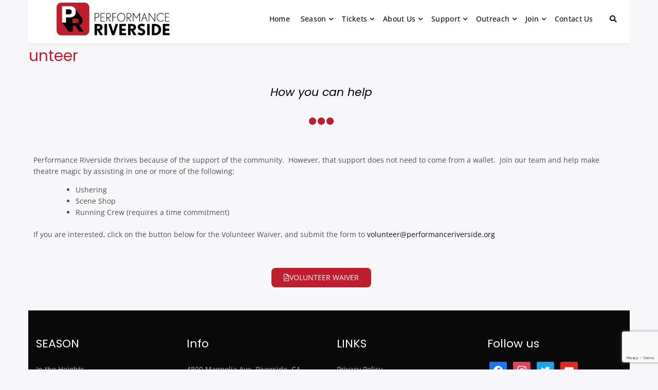

--- FILE ---
content_type: text/html; charset=UTF-8
request_url: https://performanceriverside.org/box-office/volunteer/
body_size: 22969
content:
<!doctype html>
<html lang="en-US" class="no-js">
<head>
		<meta charset="UTF-8">
	<meta name="viewport" content="width=device-width, initial-scale=1, minimum-scale=1">
	<link rel="profile" href="https://gmpg.org/xfn/11">

	<title>Volunteer &#8211; Performance Riverside</title>
<meta name='robots' content='max-image-preview:large' />
<link rel='dns-prefetch' href='//fonts.googleapis.com' />
<link href='https://fonts.gstatic.com' crossorigin rel='preconnect' />
<link rel="alternate" type="application/rss+xml" title="Performance Riverside &raquo; Feed" href="https://performanceriverside.org/feed/" />
<link rel="alternate" type="application/rss+xml" title="Performance Riverside &raquo; Comments Feed" href="https://performanceriverside.org/comments/feed/" />
<link rel="alternate" title="oEmbed (JSON)" type="application/json+oembed" href="https://performanceriverside.org/wp-json/oembed/1.0/embed?url=https%3A%2F%2Fperformanceriverside.org%2Fbox-office%2Fvolunteer%2F" />
<link rel="alternate" title="oEmbed (XML)" type="text/xml+oembed" href="https://performanceriverside.org/wp-json/oembed/1.0/embed?url=https%3A%2F%2Fperformanceriverside.org%2Fbox-office%2Fvolunteer%2F&#038;format=xml" />
		<!-- This site uses the Google Analytics by MonsterInsights plugin v9.11.1 - Using Analytics tracking - https://www.monsterinsights.com/ -->
							<script src="//www.googletagmanager.com/gtag/js?id=G-K4FBE0D9G4"  data-cfasync="false" data-wpfc-render="false" type="text/javascript" async></script>
			<script data-cfasync="false" data-wpfc-render="false" type="text/javascript">
				var mi_version = '9.11.1';
				var mi_track_user = true;
				var mi_no_track_reason = '';
								var MonsterInsightsDefaultLocations = {"page_location":"https:\/\/performanceriverside.org\/box-office\/volunteer\/"};
								if ( typeof MonsterInsightsPrivacyGuardFilter === 'function' ) {
					var MonsterInsightsLocations = (typeof MonsterInsightsExcludeQuery === 'object') ? MonsterInsightsPrivacyGuardFilter( MonsterInsightsExcludeQuery ) : MonsterInsightsPrivacyGuardFilter( MonsterInsightsDefaultLocations );
				} else {
					var MonsterInsightsLocations = (typeof MonsterInsightsExcludeQuery === 'object') ? MonsterInsightsExcludeQuery : MonsterInsightsDefaultLocations;
				}

								var disableStrs = [
										'ga-disable-G-K4FBE0D9G4',
									];

				/* Function to detect opted out users */
				function __gtagTrackerIsOptedOut() {
					for (var index = 0; index < disableStrs.length; index++) {
						if (document.cookie.indexOf(disableStrs[index] + '=true') > -1) {
							return true;
						}
					}

					return false;
				}

				/* Disable tracking if the opt-out cookie exists. */
				if (__gtagTrackerIsOptedOut()) {
					for (var index = 0; index < disableStrs.length; index++) {
						window[disableStrs[index]] = true;
					}
				}

				/* Opt-out function */
				function __gtagTrackerOptout() {
					for (var index = 0; index < disableStrs.length; index++) {
						document.cookie = disableStrs[index] + '=true; expires=Thu, 31 Dec 2099 23:59:59 UTC; path=/';
						window[disableStrs[index]] = true;
					}
				}

				if ('undefined' === typeof gaOptout) {
					function gaOptout() {
						__gtagTrackerOptout();
					}
				}
								window.dataLayer = window.dataLayer || [];

				window.MonsterInsightsDualTracker = {
					helpers: {},
					trackers: {},
				};
				if (mi_track_user) {
					function __gtagDataLayer() {
						dataLayer.push(arguments);
					}

					function __gtagTracker(type, name, parameters) {
						if (!parameters) {
							parameters = {};
						}

						if (parameters.send_to) {
							__gtagDataLayer.apply(null, arguments);
							return;
						}

						if (type === 'event') {
														parameters.send_to = monsterinsights_frontend.v4_id;
							var hookName = name;
							if (typeof parameters['event_category'] !== 'undefined') {
								hookName = parameters['event_category'] + ':' + name;
							}

							if (typeof MonsterInsightsDualTracker.trackers[hookName] !== 'undefined') {
								MonsterInsightsDualTracker.trackers[hookName](parameters);
							} else {
								__gtagDataLayer('event', name, parameters);
							}
							
						} else {
							__gtagDataLayer.apply(null, arguments);
						}
					}

					__gtagTracker('js', new Date());
					__gtagTracker('set', {
						'developer_id.dZGIzZG': true,
											});
					if ( MonsterInsightsLocations.page_location ) {
						__gtagTracker('set', MonsterInsightsLocations);
					}
										__gtagTracker('config', 'G-K4FBE0D9G4', {"forceSSL":"true","link_attribution":"true"} );
										window.gtag = __gtagTracker;										(function () {
						/* https://developers.google.com/analytics/devguides/collection/analyticsjs/ */
						/* ga and __gaTracker compatibility shim. */
						var noopfn = function () {
							return null;
						};
						var newtracker = function () {
							return new Tracker();
						};
						var Tracker = function () {
							return null;
						};
						var p = Tracker.prototype;
						p.get = noopfn;
						p.set = noopfn;
						p.send = function () {
							var args = Array.prototype.slice.call(arguments);
							args.unshift('send');
							__gaTracker.apply(null, args);
						};
						var __gaTracker = function () {
							var len = arguments.length;
							if (len === 0) {
								return;
							}
							var f = arguments[len - 1];
							if (typeof f !== 'object' || f === null || typeof f.hitCallback !== 'function') {
								if ('send' === arguments[0]) {
									var hitConverted, hitObject = false, action;
									if ('event' === arguments[1]) {
										if ('undefined' !== typeof arguments[3]) {
											hitObject = {
												'eventAction': arguments[3],
												'eventCategory': arguments[2],
												'eventLabel': arguments[4],
												'value': arguments[5] ? arguments[5] : 1,
											}
										}
									}
									if ('pageview' === arguments[1]) {
										if ('undefined' !== typeof arguments[2]) {
											hitObject = {
												'eventAction': 'page_view',
												'page_path': arguments[2],
											}
										}
									}
									if (typeof arguments[2] === 'object') {
										hitObject = arguments[2];
									}
									if (typeof arguments[5] === 'object') {
										Object.assign(hitObject, arguments[5]);
									}
									if ('undefined' !== typeof arguments[1].hitType) {
										hitObject = arguments[1];
										if ('pageview' === hitObject.hitType) {
											hitObject.eventAction = 'page_view';
										}
									}
									if (hitObject) {
										action = 'timing' === arguments[1].hitType ? 'timing_complete' : hitObject.eventAction;
										hitConverted = mapArgs(hitObject);
										__gtagTracker('event', action, hitConverted);
									}
								}
								return;
							}

							function mapArgs(args) {
								var arg, hit = {};
								var gaMap = {
									'eventCategory': 'event_category',
									'eventAction': 'event_action',
									'eventLabel': 'event_label',
									'eventValue': 'event_value',
									'nonInteraction': 'non_interaction',
									'timingCategory': 'event_category',
									'timingVar': 'name',
									'timingValue': 'value',
									'timingLabel': 'event_label',
									'page': 'page_path',
									'location': 'page_location',
									'title': 'page_title',
									'referrer' : 'page_referrer',
								};
								for (arg in args) {
																		if (!(!args.hasOwnProperty(arg) || !gaMap.hasOwnProperty(arg))) {
										hit[gaMap[arg]] = args[arg];
									} else {
										hit[arg] = args[arg];
									}
								}
								return hit;
							}

							try {
								f.hitCallback();
							} catch (ex) {
							}
						};
						__gaTracker.create = newtracker;
						__gaTracker.getByName = newtracker;
						__gaTracker.getAll = function () {
							return [];
						};
						__gaTracker.remove = noopfn;
						__gaTracker.loaded = true;
						window['__gaTracker'] = __gaTracker;
					})();
									} else {
										console.log("");
					(function () {
						function __gtagTracker() {
							return null;
						}

						window['__gtagTracker'] = __gtagTracker;
						window['gtag'] = __gtagTracker;
					})();
									}
			</script>
							<!-- / Google Analytics by MonsterInsights -->
		<style id='wp-img-auto-sizes-contain-inline-css' type='text/css'>
img:is([sizes=auto i],[sizes^="auto," i]){contain-intrinsic-size:3000px 1500px}
/*# sourceURL=wp-img-auto-sizes-contain-inline-css */
</style>
<link rel='stylesheet' id='sbi_styles-css' href='https://performanceriverside.org/wp-content/plugins/instagram-feed/css/sbi-styles.min.css?ver=6.10.0' type='text/css' media='all' />
<link rel='stylesheet' id='layerslider-css' href='https://performanceriverside.org/wp-content/plugins/LayerSlider/assets/static/layerslider/css/layerslider.css?ver=8.1.2' type='text/css' media='all' />
<style id='wp-emoji-styles-inline-css' type='text/css'>

	img.wp-smiley, img.emoji {
		display: inline !important;
		border: none !important;
		box-shadow: none !important;
		height: 1em !important;
		width: 1em !important;
		margin: 0 0.07em !important;
		vertical-align: -0.1em !important;
		background: none !important;
		padding: 0 !important;
	}
/*# sourceURL=wp-emoji-styles-inline-css */
</style>
<style id='classic-theme-styles-inline-css' type='text/css'>
/*! This file is auto-generated */
.wp-block-button__link{color:#fff;background-color:#32373c;border-radius:9999px;box-shadow:none;text-decoration:none;padding:calc(.667em + 2px) calc(1.333em + 2px);font-size:1.125em}.wp-block-file__button{background:#32373c;color:#fff;text-decoration:none}
/*# sourceURL=/wp-includes/css/classic-themes.min.css */
</style>
<link rel='stylesheet' id='wpzoom-social-icons-block-style-css' href='https://performanceriverside.org/wp-content/plugins/social-icons-widget-by-wpzoom/block/dist/style-wpzoom-social-icons.css?ver=4.5.4' type='text/css' media='all' />
<link rel='stylesheet' id='wp-components-css' href='https://performanceriverside.org/wp-includes/css/dist/components/style.min.css?ver=8a7c2503ae624fbe9cd7dd2550e86f26' type='text/css' media='all' />
<link rel='stylesheet' id='wp-preferences-css' href='https://performanceriverside.org/wp-includes/css/dist/preferences/style.min.css?ver=8a7c2503ae624fbe9cd7dd2550e86f26' type='text/css' media='all' />
<link rel='stylesheet' id='wp-block-editor-css' href='https://performanceriverside.org/wp-includes/css/dist/block-editor/style.min.css?ver=8a7c2503ae624fbe9cd7dd2550e86f26' type='text/css' media='all' />
<link rel='stylesheet' id='popup-maker-block-library-style-css' href='https://performanceriverside.org/wp-content/plugins/popup-maker/dist/packages/block-library-style.css?ver=dbea705cfafe089d65f1' type='text/css' media='all' />
<style id='global-styles-inline-css' type='text/css'>
:root{--wp--preset--aspect-ratio--square: 1;--wp--preset--aspect-ratio--4-3: 4/3;--wp--preset--aspect-ratio--3-4: 3/4;--wp--preset--aspect-ratio--3-2: 3/2;--wp--preset--aspect-ratio--2-3: 2/3;--wp--preset--aspect-ratio--16-9: 16/9;--wp--preset--aspect-ratio--9-16: 9/16;--wp--preset--color--black: #000000;--wp--preset--color--cyan-bluish-gray: #abb8c3;--wp--preset--color--white: #ffffff;--wp--preset--color--pale-pink: #f78da7;--wp--preset--color--vivid-red: #cf2e2e;--wp--preset--color--luminous-vivid-orange: #ff6900;--wp--preset--color--luminous-vivid-amber: #fcb900;--wp--preset--color--light-green-cyan: #7bdcb5;--wp--preset--color--vivid-green-cyan: #00d084;--wp--preset--color--pale-cyan-blue: #8ed1fc;--wp--preset--color--vivid-cyan-blue: #0693e3;--wp--preset--color--vivid-purple: #9b51e0;--wp--preset--color--theme-primary: #e36d60;--wp--preset--color--theme-secondary: #41848f;--wp--preset--color--theme-red: #C0392B;--wp--preset--color--theme-green: #27AE60;--wp--preset--color--theme-blue: #2980B9;--wp--preset--color--theme-yellow: #F1C40F;--wp--preset--color--theme-black: #1C2833;--wp--preset--color--theme-grey: #95A5A6;--wp--preset--color--theme-white: #ECF0F1;--wp--preset--color--custom-daylight: #97c0b7;--wp--preset--color--custom-sun: #eee9d1;--wp--preset--gradient--vivid-cyan-blue-to-vivid-purple: linear-gradient(135deg,rgb(6,147,227) 0%,rgb(155,81,224) 100%);--wp--preset--gradient--light-green-cyan-to-vivid-green-cyan: linear-gradient(135deg,rgb(122,220,180) 0%,rgb(0,208,130) 100%);--wp--preset--gradient--luminous-vivid-amber-to-luminous-vivid-orange: linear-gradient(135deg,rgb(252,185,0) 0%,rgb(255,105,0) 100%);--wp--preset--gradient--luminous-vivid-orange-to-vivid-red: linear-gradient(135deg,rgb(255,105,0) 0%,rgb(207,46,46) 100%);--wp--preset--gradient--very-light-gray-to-cyan-bluish-gray: linear-gradient(135deg,rgb(238,238,238) 0%,rgb(169,184,195) 100%);--wp--preset--gradient--cool-to-warm-spectrum: linear-gradient(135deg,rgb(74,234,220) 0%,rgb(151,120,209) 20%,rgb(207,42,186) 40%,rgb(238,44,130) 60%,rgb(251,105,98) 80%,rgb(254,248,76) 100%);--wp--preset--gradient--blush-light-purple: linear-gradient(135deg,rgb(255,206,236) 0%,rgb(152,150,240) 100%);--wp--preset--gradient--blush-bordeaux: linear-gradient(135deg,rgb(254,205,165) 0%,rgb(254,45,45) 50%,rgb(107,0,62) 100%);--wp--preset--gradient--luminous-dusk: linear-gradient(135deg,rgb(255,203,112) 0%,rgb(199,81,192) 50%,rgb(65,88,208) 100%);--wp--preset--gradient--pale-ocean: linear-gradient(135deg,rgb(255,245,203) 0%,rgb(182,227,212) 50%,rgb(51,167,181) 100%);--wp--preset--gradient--electric-grass: linear-gradient(135deg,rgb(202,248,128) 0%,rgb(113,206,126) 100%);--wp--preset--gradient--midnight: linear-gradient(135deg,rgb(2,3,129) 0%,rgb(40,116,252) 100%);--wp--preset--font-size--small: 16px;--wp--preset--font-size--medium: 25px;--wp--preset--font-size--large: 31px;--wp--preset--font-size--x-large: 42px;--wp--preset--font-size--larger: 39px;--wp--preset--spacing--20: 0.44rem;--wp--preset--spacing--30: 0.67rem;--wp--preset--spacing--40: 1rem;--wp--preset--spacing--50: 1.5rem;--wp--preset--spacing--60: 2.25rem;--wp--preset--spacing--70: 3.38rem;--wp--preset--spacing--80: 5.06rem;--wp--preset--shadow--natural: 6px 6px 9px rgba(0, 0, 0, 0.2);--wp--preset--shadow--deep: 12px 12px 50px rgba(0, 0, 0, 0.4);--wp--preset--shadow--sharp: 6px 6px 0px rgba(0, 0, 0, 0.2);--wp--preset--shadow--outlined: 6px 6px 0px -3px rgb(255, 255, 255), 6px 6px rgb(0, 0, 0);--wp--preset--shadow--crisp: 6px 6px 0px rgb(0, 0, 0);}:where(.is-layout-flex){gap: 0.5em;}:where(.is-layout-grid){gap: 0.5em;}body .is-layout-flex{display: flex;}.is-layout-flex{flex-wrap: wrap;align-items: center;}.is-layout-flex > :is(*, div){margin: 0;}body .is-layout-grid{display: grid;}.is-layout-grid > :is(*, div){margin: 0;}:where(.wp-block-columns.is-layout-flex){gap: 2em;}:where(.wp-block-columns.is-layout-grid){gap: 2em;}:where(.wp-block-post-template.is-layout-flex){gap: 1.25em;}:where(.wp-block-post-template.is-layout-grid){gap: 1.25em;}.has-black-color{color: var(--wp--preset--color--black) !important;}.has-cyan-bluish-gray-color{color: var(--wp--preset--color--cyan-bluish-gray) !important;}.has-white-color{color: var(--wp--preset--color--white) !important;}.has-pale-pink-color{color: var(--wp--preset--color--pale-pink) !important;}.has-vivid-red-color{color: var(--wp--preset--color--vivid-red) !important;}.has-luminous-vivid-orange-color{color: var(--wp--preset--color--luminous-vivid-orange) !important;}.has-luminous-vivid-amber-color{color: var(--wp--preset--color--luminous-vivid-amber) !important;}.has-light-green-cyan-color{color: var(--wp--preset--color--light-green-cyan) !important;}.has-vivid-green-cyan-color{color: var(--wp--preset--color--vivid-green-cyan) !important;}.has-pale-cyan-blue-color{color: var(--wp--preset--color--pale-cyan-blue) !important;}.has-vivid-cyan-blue-color{color: var(--wp--preset--color--vivid-cyan-blue) !important;}.has-vivid-purple-color{color: var(--wp--preset--color--vivid-purple) !important;}.has-black-background-color{background-color: var(--wp--preset--color--black) !important;}.has-cyan-bluish-gray-background-color{background-color: var(--wp--preset--color--cyan-bluish-gray) !important;}.has-white-background-color{background-color: var(--wp--preset--color--white) !important;}.has-pale-pink-background-color{background-color: var(--wp--preset--color--pale-pink) !important;}.has-vivid-red-background-color{background-color: var(--wp--preset--color--vivid-red) !important;}.has-luminous-vivid-orange-background-color{background-color: var(--wp--preset--color--luminous-vivid-orange) !important;}.has-luminous-vivid-amber-background-color{background-color: var(--wp--preset--color--luminous-vivid-amber) !important;}.has-light-green-cyan-background-color{background-color: var(--wp--preset--color--light-green-cyan) !important;}.has-vivid-green-cyan-background-color{background-color: var(--wp--preset--color--vivid-green-cyan) !important;}.has-pale-cyan-blue-background-color{background-color: var(--wp--preset--color--pale-cyan-blue) !important;}.has-vivid-cyan-blue-background-color{background-color: var(--wp--preset--color--vivid-cyan-blue) !important;}.has-vivid-purple-background-color{background-color: var(--wp--preset--color--vivid-purple) !important;}.has-black-border-color{border-color: var(--wp--preset--color--black) !important;}.has-cyan-bluish-gray-border-color{border-color: var(--wp--preset--color--cyan-bluish-gray) !important;}.has-white-border-color{border-color: var(--wp--preset--color--white) !important;}.has-pale-pink-border-color{border-color: var(--wp--preset--color--pale-pink) !important;}.has-vivid-red-border-color{border-color: var(--wp--preset--color--vivid-red) !important;}.has-luminous-vivid-orange-border-color{border-color: var(--wp--preset--color--luminous-vivid-orange) !important;}.has-luminous-vivid-amber-border-color{border-color: var(--wp--preset--color--luminous-vivid-amber) !important;}.has-light-green-cyan-border-color{border-color: var(--wp--preset--color--light-green-cyan) !important;}.has-vivid-green-cyan-border-color{border-color: var(--wp--preset--color--vivid-green-cyan) !important;}.has-pale-cyan-blue-border-color{border-color: var(--wp--preset--color--pale-cyan-blue) !important;}.has-vivid-cyan-blue-border-color{border-color: var(--wp--preset--color--vivid-cyan-blue) !important;}.has-vivid-purple-border-color{border-color: var(--wp--preset--color--vivid-purple) !important;}.has-vivid-cyan-blue-to-vivid-purple-gradient-background{background: var(--wp--preset--gradient--vivid-cyan-blue-to-vivid-purple) !important;}.has-light-green-cyan-to-vivid-green-cyan-gradient-background{background: var(--wp--preset--gradient--light-green-cyan-to-vivid-green-cyan) !important;}.has-luminous-vivid-amber-to-luminous-vivid-orange-gradient-background{background: var(--wp--preset--gradient--luminous-vivid-amber-to-luminous-vivid-orange) !important;}.has-luminous-vivid-orange-to-vivid-red-gradient-background{background: var(--wp--preset--gradient--luminous-vivid-orange-to-vivid-red) !important;}.has-very-light-gray-to-cyan-bluish-gray-gradient-background{background: var(--wp--preset--gradient--very-light-gray-to-cyan-bluish-gray) !important;}.has-cool-to-warm-spectrum-gradient-background{background: var(--wp--preset--gradient--cool-to-warm-spectrum) !important;}.has-blush-light-purple-gradient-background{background: var(--wp--preset--gradient--blush-light-purple) !important;}.has-blush-bordeaux-gradient-background{background: var(--wp--preset--gradient--blush-bordeaux) !important;}.has-luminous-dusk-gradient-background{background: var(--wp--preset--gradient--luminous-dusk) !important;}.has-pale-ocean-gradient-background{background: var(--wp--preset--gradient--pale-ocean) !important;}.has-electric-grass-gradient-background{background: var(--wp--preset--gradient--electric-grass) !important;}.has-midnight-gradient-background{background: var(--wp--preset--gradient--midnight) !important;}.has-small-font-size{font-size: var(--wp--preset--font-size--small) !important;}.has-medium-font-size{font-size: var(--wp--preset--font-size--medium) !important;}.has-large-font-size{font-size: var(--wp--preset--font-size--large) !important;}.has-x-large-font-size{font-size: var(--wp--preset--font-size--x-large) !important;}
:where(.wp-block-post-template.is-layout-flex){gap: 1.25em;}:where(.wp-block-post-template.is-layout-grid){gap: 1.25em;}
:where(.wp-block-term-template.is-layout-flex){gap: 1.25em;}:where(.wp-block-term-template.is-layout-grid){gap: 1.25em;}
:where(.wp-block-columns.is-layout-flex){gap: 2em;}:where(.wp-block-columns.is-layout-grid){gap: 2em;}
:root :where(.wp-block-pullquote){font-size: 1.5em;line-height: 1.6;}
/*# sourceURL=global-styles-inline-css */
</style>
<link rel='stylesheet' id='contact-form-7-css' href='https://performanceriverside.org/wp-content/plugins/contact-form-7/includes/css/styles.css?ver=6.1.4' type='text/css' media='all' />
<link rel='stylesheet' id='fmgc-public-style-css' href='https://performanceriverside.org/wp-content/plugins/footer-mega-grid-columns/assets/css/fmgc-css.css?ver=1.4.3' type='text/css' media='all' />
<link rel='stylesheet' id='rotatingtweets-css' href='https://performanceriverside.org/wp-content/plugins/rotatingtweets/css/style.css?ver=8a7c2503ae624fbe9cd7dd2550e86f26' type='text/css' media='all' />
<link rel='stylesheet' id='buddyx-fonts-css' href='https://fonts.googleapis.com/css?family=Open%20Sans:300,300i,400,400i,700,700i,900&#038;display=swap&#038;display=swap' type='text/css' media='all' />
<link rel='stylesheet' id='buddyx-global-css' href='https://performanceriverside.org/wp-content/themes/buddyx/assets/css/global.min.css?ver=4.4.6' type='text/css' media='all' />
<link rel='stylesheet' id='buddyx-site-loader-css' href='https://performanceriverside.org/wp-content/themes/buddyx/assets/css/loaders.min.css?ver=4.4.6' type='text/css' media='all' />
<link rel='stylesheet' id='buddyx-load-fontawesome-css' href='https://performanceriverside.org/wp-content/themes/buddyx/assets/css/fontawesome.min.css?ver=4.4.6' type='text/css' media='all' />
<link rel='stylesheet' id='buddyx-buddypress-css' href='https://performanceriverside.org/wp-content/themes/buddyx/assets/css/buddypress.min.css?ver=8a7c2503ae624fbe9cd7dd2550e86f26' type='text/css' media='all' />
<link rel='stylesheet' id='buddyx-slick-css' href='https://performanceriverside.org/wp-content/themes/buddyx/assets/css/slick.min.css?ver=8a7c2503ae624fbe9cd7dd2550e86f26' type='text/css' media='all' />
<link rel='stylesheet' id='buddyx-dark-mode-css' href='https://performanceriverside.org/wp-content/themes/buddyx/assets/css/dark-mode.min.css?ver=8a7c2503ae624fbe9cd7dd2550e86f26' type='text/css' media='all' />
<link rel='stylesheet' id='wpzoom-social-icons-socicon-css' href='https://performanceriverside.org/wp-content/plugins/social-icons-widget-by-wpzoom/assets/css/wpzoom-socicon.css?ver=1768493239' type='text/css' media='all' />
<link rel='stylesheet' id='wpzoom-social-icons-genericons-css' href='https://performanceriverside.org/wp-content/plugins/social-icons-widget-by-wpzoom/assets/css/genericons.css?ver=1768493239' type='text/css' media='all' />
<link rel='stylesheet' id='wpzoom-social-icons-academicons-css' href='https://performanceriverside.org/wp-content/plugins/social-icons-widget-by-wpzoom/assets/css/academicons.min.css?ver=1768493239' type='text/css' media='all' />
<link rel='stylesheet' id='wpzoom-social-icons-font-awesome-3-css' href='https://performanceriverside.org/wp-content/plugins/social-icons-widget-by-wpzoom/assets/css/font-awesome-3.min.css?ver=1768493239' type='text/css' media='all' />
<link rel='stylesheet' id='dashicons-css' href='https://performanceriverside.org/wp-includes/css/dashicons.min.css?ver=8a7c2503ae624fbe9cd7dd2550e86f26' type='text/css' media='all' />
<link rel='stylesheet' id='wpzoom-social-icons-styles-css' href='https://performanceriverside.org/wp-content/plugins/social-icons-widget-by-wpzoom/assets/css/wpzoom-social-icons-styles.css?ver=1768493239' type='text/css' media='all' />
<link rel='stylesheet' id='cf7cf-style-css' href='https://performanceriverside.org/wp-content/plugins/cf7-conditional-fields/style.css?ver=2.6.7' type='text/css' media='all' />
<link rel='stylesheet' id='elementor-icons-css' href='https://performanceriverside.org/wp-content/plugins/elementor/assets/lib/eicons/css/elementor-icons.min.css?ver=5.45.0' type='text/css' media='all' />
<link rel='stylesheet' id='elementor-frontend-css' href='https://performanceriverside.org/wp-content/plugins/elementor/assets/css/frontend.min.css?ver=3.34.1' type='text/css' media='all' />
<link rel='stylesheet' id='elementor-post-551-css' href='https://performanceriverside.org/wp-content/uploads/elementor/css/post-551.css?ver=1768493389' type='text/css' media='all' />
<link rel='stylesheet' id='font-awesome-5-all-css' href='https://performanceriverside.org/wp-content/plugins/elementor/assets/lib/font-awesome/css/all.min.css?ver=3.34.1' type='text/css' media='all' />
<link rel='stylesheet' id='font-awesome-4-shim-css' href='https://performanceriverside.org/wp-content/plugins/elementor/assets/lib/font-awesome/css/v4-shims.min.css?ver=3.34.1' type='text/css' media='all' />
<link rel='stylesheet' id='sbistyles-css' href='https://performanceriverside.org/wp-content/plugins/instagram-feed/css/sbi-styles.min.css?ver=6.10.0' type='text/css' media='all' />
<link rel='stylesheet' id='widget-heading-css' href='https://performanceriverside.org/wp-content/plugins/elementor/assets/css/widget-heading.min.css?ver=3.34.1' type='text/css' media='all' />
<link rel='stylesheet' id='elementor-post-110-css' href='https://performanceriverside.org/wp-content/uploads/elementor/css/post-110.css?ver=1768500119' type='text/css' media='all' />
<link rel='stylesheet' id='eael-general-css' href='https://performanceriverside.org/wp-content/plugins/essential-addons-for-elementor-lite/assets/front-end/css/view/general.min.css?ver=6.5.7' type='text/css' media='all' />
<link rel='preload' as='font'  id='wpzoom-social-icons-font-academicons-woff2-css' href='https://performanceriverside.org/wp-content/plugins/social-icons-widget-by-wpzoom/assets/font/academicons.woff2?v=1.9.2'  type='font/woff2' crossorigin />
<link rel='preload' as='font'  id='wpzoom-social-icons-font-fontawesome-3-woff2-css' href='https://performanceriverside.org/wp-content/plugins/social-icons-widget-by-wpzoom/assets/font/fontawesome-webfont.woff2?v=4.7.0'  type='font/woff2' crossorigin />
<link rel='preload' as='font'  id='wpzoom-social-icons-font-genericons-woff-css' href='https://performanceriverside.org/wp-content/plugins/social-icons-widget-by-wpzoom/assets/font/Genericons.woff'  type='font/woff' crossorigin />
<link rel='preload' as='font'  id='wpzoom-social-icons-font-socicon-woff2-css' href='https://performanceriverside.org/wp-content/plugins/social-icons-widget-by-wpzoom/assets/font/socicon.woff2?v=4.5.4'  type='font/woff2' crossorigin />
<link rel='stylesheet' id='elementor-gf-local-roboto-css' href='https://performanceriverside.org/wp-content/uploads/elementor/google-fonts/css/roboto.css?ver=1745347813' type='text/css' media='all' />
<link rel='stylesheet' id='elementor-gf-local-robotoslab-css' href='https://performanceriverside.org/wp-content/uploads/elementor/google-fonts/css/robotoslab.css?ver=1745347826' type='text/css' media='all' />
<link rel='stylesheet' id='elementor-gf-local-poppins-css' href='https://performanceriverside.org/wp-content/uploads/elementor/google-fonts/css/poppins.css?ver=1745347833' type='text/css' media='all' />
<link rel='stylesheet' id='elementor-gf-local-opensans-css' href='https://performanceriverside.org/wp-content/uploads/elementor/google-fonts/css/opensans.css?ver=1745348240' type='text/css' media='all' />
<link rel='stylesheet' id='elementor-icons-shared-0-css' href='https://performanceriverside.org/wp-content/plugins/elementor/assets/lib/font-awesome/css/fontawesome.min.css?ver=5.15.3' type='text/css' media='all' />
<link rel='stylesheet' id='elementor-icons-fa-solid-css' href='https://performanceriverside.org/wp-content/plugins/elementor/assets/lib/font-awesome/css/solid.min.css?ver=5.15.3' type='text/css' media='all' />
<link rel='stylesheet' id='elementor-icons-fa-regular-css' href='https://performanceriverside.org/wp-content/plugins/elementor/assets/lib/font-awesome/css/regular.min.css?ver=5.15.3' type='text/css' media='all' />
<script type="text/javascript" src="https://performanceriverside.org/wp-includes/js/jquery/jquery.min.js?ver=3.7.1" id="jquery-core-js"></script>
<script type="text/javascript" src="https://performanceriverside.org/wp-includes/js/jquery/jquery-migrate.min.js?ver=3.4.1" id="jquery-migrate-js"></script>
<script type="text/javascript" id="layerslider-utils-js-extra">
/* <![CDATA[ */
var LS_Meta = {"v":"8.1.2","fixGSAP":"1"};
//# sourceURL=layerslider-utils-js-extra
/* ]]> */
</script>
<script type="text/javascript" src="https://performanceriverside.org/wp-content/plugins/LayerSlider/assets/static/layerslider/js/layerslider.utils.js?ver=8.1.2" id="layerslider-utils-js"></script>
<script type="text/javascript" src="https://performanceriverside.org/wp-content/plugins/LayerSlider/assets/static/layerslider/js/layerslider.kreaturamedia.jquery.js?ver=8.1.2" id="layerslider-js"></script>
<script type="text/javascript" src="https://performanceriverside.org/wp-content/plugins/LayerSlider/assets/static/layerslider/js/layerslider.transitions.js?ver=8.1.2" id="layerslider-transitions-js"></script>
<script type="text/javascript" src="https://performanceriverside.org/wp-content/plugins/google-analytics-for-wordpress/assets/js/frontend-gtag.min.js?ver=9.11.1" id="monsterinsights-frontend-script-js" async="async" data-wp-strategy="async"></script>
<script data-cfasync="false" data-wpfc-render="false" type="text/javascript" id='monsterinsights-frontend-script-js-extra'>/* <![CDATA[ */
var monsterinsights_frontend = {"js_events_tracking":"true","download_extensions":"doc,pdf,ppt,zip,xls,docx,pptx,xlsx","inbound_paths":"[{\"path\":\"\\\/go\\\/\",\"label\":\"affiliate\"},{\"path\":\"\\\/recommend\\\/\",\"label\":\"affiliate\"}]","home_url":"https:\/\/performanceriverside.org","hash_tracking":"false","v4_id":"G-K4FBE0D9G4"};/* ]]> */
</script>
<script type="text/javascript" src="https://performanceriverside.org/wp-content/plugins/wp-image-zoooom/assets/js/jquery.image_zoom.min.js?ver=1.60" id="image_zoooom-js" defer="defer" data-wp-strategy="defer" fetchpriority="low"></script>
<script type="text/javascript" id="image_zoooom-init-js-extra">
/* <![CDATA[ */
var IZ = {"options":{"lensShape":"round","zoomType":"lens","lensSize":200,"borderSize":1,"borderColour":"#ffffff","cursor":"crosshair","lensFadeIn":500,"tint":"true","tintColour":"#ffffff","tintOpacity":0.1},"with_woocommerce":"0","exchange_thumbnails":"1","enable_mobile":"0","woo_categories":"0","woo_slider":"0","enable_surecart":"0"};
//# sourceURL=image_zoooom-init-js-extra
/* ]]> */
</script>
<script type="text/javascript" src="https://performanceriverside.org/wp-content/plugins/wp-image-zoooom/assets/js/image_zoom-init.js?ver=1.60" id="image_zoooom-init-js" defer="defer" data-wp-strategy="defer" fetchpriority="low"></script>
<script type="text/javascript" src="https://performanceriverside.org/wp-content/plugins/elementor/assets/lib/font-awesome/js/v4-shims.min.js?ver=3.34.1" id="font-awesome-4-shim-js"></script>
<meta name="generator" content="Powered by LayerSlider 8.1.2 - Build Heros, Sliders, and Popups. Create Animations and Beautiful, Rich Web Content as Easy as Never Before on WordPress." />
<!-- LayerSlider updates and docs at: https://layerslider.com -->
<link rel="https://api.w.org/" href="https://performanceriverside.org/wp-json/" /><link rel="alternate" title="JSON" type="application/json" href="https://performanceriverside.org/wp-json/wp/v2/pages/110" /><link rel="EditURI" type="application/rsd+xml" title="RSD" href="https://performanceriverside.org/xmlrpc.php?rsd" />
<link rel="canonical" href="https://performanceriverside.org/box-office/volunteer/" />
			<script>document.documentElement.classList.remove( 'no-js' );</script>
			<link rel="preload" id="buddyx-content-preload" href="https://performanceriverside.org/wp-content/themes/buddyx/assets/css/content.min.css?ver=4.4.6" as="style">
<meta name="generator" content="Elementor 3.34.1; features: additional_custom_breakpoints; settings: css_print_method-external, google_font-enabled, font_display-auto">
			<style>
				.e-con.e-parent:nth-of-type(n+4):not(.e-lazyloaded):not(.e-no-lazyload),
				.e-con.e-parent:nth-of-type(n+4):not(.e-lazyloaded):not(.e-no-lazyload) * {
					background-image: none !important;
				}
				@media screen and (max-height: 1024px) {
					.e-con.e-parent:nth-of-type(n+3):not(.e-lazyloaded):not(.e-no-lazyload),
					.e-con.e-parent:nth-of-type(n+3):not(.e-lazyloaded):not(.e-no-lazyload) * {
						background-image: none !important;
					}
				}
				@media screen and (max-height: 640px) {
					.e-con.e-parent:nth-of-type(n+2):not(.e-lazyloaded):not(.e-no-lazyload),
					.e-con.e-parent:nth-of-type(n+2):not(.e-lazyloaded):not(.e-no-lazyload) * {
						background-image: none !important;
					}
				}
			</style>
			<style type="text/css">.site-title, .site-description { position: absolute; clip: rect(1px, 1px, 1px, 1px); }</style><style type="text/css">img.zoooom,.zoooom img{padding:0!important;}.dialog-lightbox-widget-content[style] { top: 0 !important; left: 0 !important;}body.elementor-editor-active .zoooom::before { content: "\f179     Zoom applied to the image. Check on the frontend"; position: absolute; margin-top: 12px; text-align: right; background-color: white; line-height: 1.4em; left: 5%; padding: 0 10px 6px; font-family: dashicons; font-size: 0.9em; font-style: italic; z-index: 20; }</style><script type="text/javascript"></script><link rel="icon" href="https://performanceriverside.org/wp-content/uploads/2021/08/cropped-Performance-Riverside-Site-Icon-32x32.jpg" sizes="32x32" />
<link rel="icon" href="https://performanceriverside.org/wp-content/uploads/2021/08/cropped-Performance-Riverside-Site-Icon-192x192.jpg" sizes="192x192" />
<link rel="apple-touch-icon" href="https://performanceriverside.org/wp-content/uploads/2021/08/cropped-Performance-Riverside-Site-Icon-180x180.jpg" />
<meta name="msapplication-TileImage" content="https://performanceriverside.org/wp-content/uploads/2021/08/cropped-Performance-Riverside-Site-Icon-270x270.jpg" />
		<style type="text/css" id="wp-custom-css">
			.site-branding img {
    width: 100%;
    max-width: 300px;
}
.site-header {
	margin-bottom: 10px;
}
.buddypress-icons-wrapper .user-link-wrap {
    display: none;
}
.site-sub-header, .site-sub-header .entry-header .entry-title, .site-sub-header .page-header .page-title, .site-sub-header .entry-header, .site-sub-header .page-header, .site-sub-header .entry-title, .site-sub-header .page-title {
		color: #bf1e2e !important;
}
table td, table th {
    padding: .5rem .2em;
}

.wpcf7-select {
	height: 80px !important;
}
.pum-content {
    color: #474747;
    font-family: Open Sans !important;
    font-weight: 700;
}

.eael-contact-form-7 input[type=number] {width: 50%
}

@media (min-width: 768px){
.main-navigation ul li {
   margin: 0 0 0 .5em;
}
}		</style>
		<style id="kirki-inline-styles">.container{max-width:1170px;}.site-title a{font-family:Poppins;font-size:38px;font-weight:600;letter-spacing:0px;line-height:1.2;text-align:left;text-transform:none;color:#111111;}.site-title a:hover{color:#bf1e2e;}.site-description{font-family:Open Sans;font-size:14px;font-weight:400;line-height:1.4;text-align:left;text-transform:none;color:#757575;}h1, body.buddypress article.page>.entry-header .entry-title{font-family:Poppins;font-size:30px;font-weight:400;letter-spacing:0px;line-height:1.4;text-transform:none;color:#111111;}h2{font-family:Poppins;font-size:24px;font-weight:400;letter-spacing:0px;line-height:1.4;text-transform:none;color:#111111;}h3{font-family:Poppins;font-size:22px;font-weight:400;letter-spacing:0px;line-height:1.4;text-transform:none;color:#111111;}h4{font-family:Poppins;font-size:20px;font-weight:400;letter-spacing:0px;line-height:1.4;text-transform:none;color:#111111;}h5{font-family:Open Sans;font-size:18px;font-weight:500;line-height:1.4;text-transform:none;color:#111111;}h6{font-family:Open Sans;font-size:16px;font-weight:500;line-height:1.4;text-transform:none;color:#111111;}.main-navigation a, .main-navigation ul li a, .nav--toggle-sub li.menu-item-has-children, .nav--toggle-small .menu-toggle{font-family:Open Sans;font-size:14px;font-weight:500;letter-spacing:0.02em;line-height:1.6;text-align:left;text-transform:none;color:#111111;}.nav--toggle-small .menu-toggle{font-family:Open Sans;font-size:14px;font-weight:500;letter-spacing:0.02em;line-height:1.6;text-align:left;text-transform:none;color:#111111;}.main-navigation a:hover, .main-navigation ul li a:hover, .nav--toggle-sub li.menu-item-has-children:hover, .nav--toggle-small .menu-toggle:hover{color:#bf1e2e;}.nav--toggle-small .menu-toggle:hover{border-color:#bf1e2e;}.main-navigation ul li.current-menu-item>a{color:#bf1e2e;}.main-navigation ul#primary-menu>li .sub-menu a{font-family:Open Sans;font-size:14px;font-weight:500;letter-spacing:0.02em;line-height:1.6;text-align:left;text-transform:none;}body:not(.block-editor-page):not(.wp-core-ui), body:not(.block-editor-page):not(.wp-core-ui) pre, input, optgroup, select, textarea{font-family:Open Sans;font-size:14px;font-weight:400;line-height:1.6;text-align:left;text-transform:none;color:#505050;}.site-header-wrapper, .layout-boxed .site-header-wrapper, .nav--toggle-sub ul ul, #user-profile-menu, .bp-header-submenu, .main-navigation .primary-menu-container, .main-navigation #user-profile-menu, .main-navigation .bp-header-submenu{background-color:#ffffff;}.site-header-wrapper{border-color:#ffffff;}.menu-item--has-toggle>ul.sub-menu:before, .nav--toggle-sub ul.user-profile-menu .sub-menu:before, .bp-header-submenu:before, .user-profile-menu:before{border-top-color:#ffffff;border-right-color:#ffffff;}.site-sub-header, .site-sub-header .entry-header .entry-title, .site-sub-header .page-header .page-title, .site-sub-header .entry-header, .site-sub-header .page-header, .site-sub-header .entry-title, .site-sub-header .page-title{text-transform:none;color:#111111;}body, body.layout-boxed{background-color:#f7f7f9;}body.layout-boxed .site{background-color:#f7f7f9;}.post-meta-category.post-meta-category a, .buddyx-breadcrumbs a, #breadcrumbs a, .pagination .current, .buddypress-wrap .bp-navs li.current a, .buddypress-wrap .bp-navs li.selected a, .buddypress-wrap .bp-navs li:not(.current) a:focus, .buddypress-wrap .bp-navs li:not(.selected) a:focus, nav#object-nav.vertical .selected>a, .bp-single-vert-nav .item-body:not(#group-create-body) #subnav:not(.tabbed-links) li.current a, .buddypress-wrap .main-navs:not(.dir-navs) li.current a, .buddypress-wrap .main-navs:not(.dir-navs) li.selected a, .buddypress-wrap .bp-navs li.selected a:focus, .buddypress-wrap .bp-navs li.current a:focus, .woocommerce nav.woocommerce-pagination ul li span.current, .woocommerce div.product .woocommerce-tabs ul.tabs li.active a, .woocommerce-account .woocommerce-MyAccount-navigation li.woocommerce-MyAccount-navigation-link.is-active a, .media .rtm-tabs li.active a, .buddypress.widget .item-options a.selected, .woocommerce ul.products li.product .price, .woocommerce div.product p.price, .woocommerce div.product span.price, .learndash-wrapper .ld-expand-button.ld-button-alternate, .learndash-wrapper .ld-item-list .ld-item-list-item a.ld-item-name:hover, .learndash-wrapper .ld-table-list .ld-table-list-item .ld-table-list-title a:hover, .learndash-wrapper .ld-table-list .ld-table-list-item .ld-table-list-title a:active, .learndash-wrapper .ld-table-list .ld-table-list-item .ld-table-list-title a:focus, .learndash-wrapper .ld-table-list a.ld-table-list-item-preview:hover, .learndash-wrapper .ld-table-list a.ld-table-list-item-preview:active, .learndash-wrapper .ld-table-list a.ld-table-list-item-preview:focus, .learndash-wrapper .ld-expand-button.ld-button-alternate:hover, .learndash-wrapper .ld-expand-button.ld-button-alternate:active, .learndash-wrapper .ld-expand-button.ld-button-alternate:focus, .learndash-wrapper .ld-course-navigation .ld-table-list.ld-topic-list .ld-table-list-item .ld-table-list-title a:hover, .learndash-wrapper .ld-course-navigation .ld-table-list.ld-topic-list .ld-table-list-item .ld-table-list-title a:active, .learndash-wrapper .ld-course-navigation .ld-table-list.ld-topic-list .ld-table-list-item .ld-table-list-title a:focus, .learndash-wrapper .ld-course-navigation .ld-table-list.ld-topic-list .ld-table-list-item a.ld-table-list-item-preview:hover, .learndash-wrapper .ld-course-navigation .ld-table-list.ld-topic-list .ld-table-list-item a.ld-table-list-item-preview:active, .learndash-wrapper .ld-course-navigation .ld-table-list.ld-topic-list .ld-table-list-item a.ld-table-list-item-preview:focus, .learndash-wrapper .ld-status-unlocked, #learndash_lesson_topics_list span a, #learndash_lessons a, #learndash_profile a, #learndash_profile a span, #learndash_quizzes a, .expand_collapse a, .learndash_topic_dots a, .learndash_topic_dots a>span, #learndash_lessons h4>a, #learndash_quizzes h4>a, #learndash_lesson_topics_list ul>li>span a, #learndash_course_content .learndash_topic_dots ul>li a, #learndash_profile .learndash-course-link a, #learndash_profile .quiz_title a, #learndash_profile .profile_edit_profile a, .learndash-wrapper .ld-course-navigation .ld-lesson-item.ld-is-current-lesson .ld-lesson-item-preview-heading, .learndash-wrapper .ld-course-navigation .ld-lesson-item.ld-is-current-lesson .ld-lesson-title, .learndash-wrapper .ld-course-navigation .ld-lesson-item-preview a.ld-lesson-item-preview-heading:hover, .learndash-wrapper .ld-button.ld-button-transparent, .learndash-wrapper .ld-focus .ld-focus-header .ld-button:hover, .learndash-wrapper .ld-breadcrumbs a:hover, .learndash-wrapper .ld-breadcrumbs a:active, .learndash-wrapper .ld-breadcrumbs a:focus, .learndash-wrapper .ld-content-actions>a:hover, .learndash-wrapper .ld-content-actions>a:active, .learndash-wrapper .ld-content-actions>a:focus, .learndash-wrapper .ld-tabs .ld-tabs-navigation .ld-tab.ld-active, .learndash-wrapper .ld-profile-summary .ld-profile-card .ld-profile-edit-link:hover, .learndash-wrapper .ld-item-list .ld-section-heading .ld-search-prompt:hover, #ld-profile .ld-item-list .ld-item-list-item a.ld-item-name:hover, .learndash-wrapper .ld-item-list .ld-item-search .ld-closer:hover, .learndash-wrapper .ld-item-list .ld-item-search .ld-closer:active, .learndash-wrapper .ld-item-list .ld-item-search .ld-closer:focus, .learndash-wrapper .ld-home-link:hover, .learndash-wrapper .ld-home-link:active, .learndash-wrapper .ld-home-link:focus, #learndash_lessons h4>a:hover, #learndash_lessons h4>a:active, #learndash_lessons h4>a:focus, #learndash_quizzes h4>a:hover, #learndash_quizzes h4>a:active, #learndash_quizzes h4>a:focus, #learndash_lesson_topics_list ul>li>span a:hover, #learndash_lesson_topics_list ul>li>span a:active, #learndash_lesson_topics_list ul>li>span a:focus, #learndash_course_content .learndash_topic_dots ul>li a:hover, #learndash_course_content .learndash_topic_dots ul>li a:active, #learndash_course_content .learndash_topic_dots ul>li a:focus, #learndash_profile .learndash-course-link a:hover, #learndash_profile .learndash-course-link a:active, #learndash_profile .learndash-course-link a:focus, #learndash_profile .quiz_title a:hover, #learndash_profile .quiz_title a:active, #learndash_profile .quiz_title a:focus, #learndash_profile .profile_edit_profile a:hover, #learndash_profile .profile_edit_profile a:active, #learndash_profile .profile_edit_profile a:focus, ul.learn-press-courses .course .course-info .course-price .price, .widget .course-meta-field, .lp-single-course .course-price .price, .llms-student-dashboard .llms-sd-item.current>a, .llms-loop-item-content .llms-loop-title:hover, .llms-pagination ul li .page-numbers.current, .tribe-common--breakpoint-medium.tribe-events-pro .tribe-events-pro-map__event-datetime-featured-text, .tribe-common--breakpoint-medium.tribe-events .tribe-events-calendar-list__event-datetime-featured-text, .tribe-common .tribe-common-c-svgicon, .tribe-common .tribe-common-cta--thin-alt:active, .tribe-common .tribe-common-cta--thin-alt:focus, .tribe-common .tribe-common-cta--thin-alt:hover, .tribe-common a:active, .tribe-common a:focus, .tribe-common a:hover, .tribe-events-cal-links .tribe-events-gcal, .tribe-events-cal-links .tribe-events-ical, .tribe-events-event-meta a, .tribe-events-event-meta a:visited, .tribe-events-pro .tribe-events-pro-organizer__meta-email-link, .tribe-events-pro .tribe-events-pro-organizer__meta-website-link, .tribe-events-pro .tribe-events-pro-photo__event-datetime-featured-text, .tribe-events-schedule .recurringinfo a, .tribe-events-single ul.tribe-related-events li .tribe-related-events-title a, .tribe-events-widget.tribe-events-widget .tribe-events-widget-events-list__view-more-link, .tribe-events-widget.tribe-events-widget .tribe-events-widget-featured-venue__view-more-link, .tribe-events-widget.tribe-events-widget .tribe-events-widget-featured-venue__view-more-link:active, .tribe-events-widget.tribe-events-widget .tribe-events-widget-featured-venue__view-more-link:focus, .tribe-events-widget.tribe-events-widget .tribe-events-widget-featured-venue__view-more-link:hover, .tribe-events .tribe-events-c-ical__link, .tribe-events .tribe-events-calendar-month__day--current .tribe-events-calendar-month__day-date, .tribe-events .tribe-events-calendar-month__day--current .tribe-events-calendar-month__day-date-link, .tribe-related-event-info .recurringinfo a, .tribe-events-pro .tribe-events-pro-week-grid__header-column--current .tribe-events-pro-week-grid__header-column-daynum, .tribe-events-pro .tribe-events-pro-week-grid__header-column--current .tribe-events-pro-week-grid__header-column-daynum-link{color:#bf1e2e;}.buddypress-icons-wrapper .bp-msg sup, .buddypress-icons-wrapper .user-notifications sup, .menu-icons-wrapper .cart sup, .buddypress-wrap .bp-navs li.current a .count, .buddypress-wrap .bp-navs li.dynamic.current a .count, .buddypress-wrap .bp-navs li.selected a .count, .buddypress_object_nav .bp-navs li.current a .count, .buddypress_object_nav .bp-navs li.selected a .count, .buddypress-wrap .bp-navs li.dynamic.selected a .count, .buddypress_object_nav .bp-navs li.dynamic a .count, .buddypress_object_nav .bp-navs li.dynamic.current a .count, .buddypress_object_nav .bp-navs li.dynamic.selected a .count, .bp-navs ul li .count, .buddypress-wrap .bp-navs li.dynamic a .count, .bp-single-vert-nav .bp-navs.vertical li span, .buddypress-wrap .bp-navs li.dynamic a:hover .count, .buddypress_object_nav .bp-navs li.dynamic a:hover .count, .buddypress-wrap .rtm-bp-navs ul li.selected a:hover>span, .buddypress-wrap .rtm-bp-navs ul li.selected a>span, .users-header .bp-member-type, .bp-pagination-links span.page-numbers:not(.dots), .woocommerce-account .woocommerce-MyAccount-navigation li.woocommerce-MyAccount-navigation-link.is-active a:after, .woocommerce-account .woocommerce-MyAccount-navigation li.woocommerce-MyAccount-navigation-link a:hover:after, .entry .post-categories a, .woocommerce .widget_price_filter .ui-slider .ui-slider-handle, .woocommerce .widget_price_filter .ui-slider .ui-slider-range, .woocommerce span.onsale, .llms-progress .progress-bar-complete, body .llms-syllabus-wrapper .llms-section-title, .tribe-events .tribe-events-calendar-list__event-row--featured .tribe-events-calendar-list__event-date-tag-datetime:after{background-color:#bf1e2e;}.tribe-events .datepicker .day.active, .tribe-events .datepicker .day.active.focused, .tribe-events .datepicker .day.active:focus, .tribe-events .datepicker .day.active:hover, .tribe-events .datepicker .month.active, .tribe-events .datepicker .month.active.focused, .tribe-events .datepicker .month.active:focus, .tribe-events .datepicker .month.active:hover, .tribe-events .datepicker .year.active, .tribe-events .datepicker .year.active.focused, .tribe-events .datepicker .year.active:focus, .tribe-events .datepicker .year.active:hover, .widget .tribe-events .tribe-events-calendar-month__day-cell--selected, .widget .tribe-events .tribe-events-calendar-month__day-cell--selected:focus, .widget .tribe-events .tribe-events-calendar-month__day-cell--selected:hover, .tribe-events .tribe-events-c-ical__link:active, .tribe-events .tribe-events-c-ical__link:focus, .tribe-events .tribe-events-c-ical__link:hover, .widget .tribe-events-widget .tribe-events-widget-events-list__event-row--featured .tribe-events-widget-events-list__event-date-tag-datetime:after, .tribe-events-pro.tribe-events-view--week .datepicker .day.current:before{background:#bf1e2e;}.buddypress-wrap .bp-navs li.current a, .buddypress-wrap .bp-navs li.selected a, .avatar-history-table td .avatar.selected, .woocommerce div.product .woocommerce-tabs ul.tabs li.active, .llms-student-dashboard .llms-sd-item.current>a, .llms-student-dashboard .llms-sd-item>a:hover, .tribe-common .tribe-common-cta--thin-alt, .tribe-common .tribe-common-cta--thin-alt:active, .tribe-common .tribe-common-cta--thin-alt:focus, .tribe-common .tribe-common-cta--thin-alt:hover, .tribe-events-pro .tribe-events-pro-map__event-card-wrapper--active .tribe-events-pro-map__event-card-button, .tribe-events-pro .tribe-events-pro-week-day-selector__day--active, .tribe-events .tribe-events-c-ical__link{border-color:#bf1e2e;}.tribe-common .tribe-common-anchor-thin:active, .tribe-common .tribe-common-anchor-thin:focus, .tribe-common .tribe-common-anchor-thin:hover, .tribe-events-widget.tribe-events-widget .tribe-events-widget-featured-venue__view-more-link:active, .tribe-events-widget.tribe-events-widget .tribe-events-widget-featured-venue__view-more-link:focus, .tribe-events-widget.tribe-events-widget .tribe-events-widget-featured-venue__view-more-link:hover{border-bottom-color:#bf1e2e;}a{color:#111111;}a:hover, a:active, a:focus, .buddypress-wrap .bp-navs li:not(.current) a:hover, .buddypress-wrap .bp-navs li:not(.selected) a:hover, .rtmedia-actions-before-comments .rtmedia-comment-link:hover, .rtmedia-actions-before-comments .rtmedia-view-conversation:hover, #buddypress .rtmedia-actions-before-comments .rtmedia-like:hover, .buddypress-wrap .bp-navs li:not(.current) a:focus, .buddypress-wrap .bp-navs li:not(.current) a:hover, .buddypress-wrap .bp-navs li:not(.selected) a:focus, .buddypress-wrap .bp-navs li:not(.selected) a:hover, nav#object-nav.vertical a:hover, .woocommerce nav.woocommerce-pagination ul li a:focus, .woocommerce nav.woocommerce-pagination ul li a:hover{color:#bf1e2e;}.buddyx-mobile-menu .dropdown-toggle, a.read-more.button, input[type="button"], input[type="reset"], button[type=submit], input[type="submit"], #buddypress.buddypress-wrap .activity-list .load-more a, #buddypress.buddypress-wrap .activity-list .load-newest a, #buddypress .comment-reply-link, #buddypress .generic-button a, #buddypress .standard-form button, #buddypress a.button, #buddypress input[type=button], #buddypress input[type=reset]:not(.text-button), #buddypress input[type=submit], #buddypress ul.button-nav li a, a.bp-title-button, .buddypress .buddypress-wrap .action button, .buddypress .buddypress-wrap .bp-list.grid .action a, .buddypress .buddypress-wrap .bp-list.grid .action button, a.bp-title-button, form#bp-data-export button, body.bp-nouveau.media #buddypress div#item-header div#item-header-content button, body.bp-nouveau.media #buddypress div#item-header div#item-header-content a, .buddypress .buddypress-wrap button.button, .buddypress .buddypress-wrap button.button.edit, .buddypress .buddypress-wrap .btn-default, .moderation-popup .modal-container .bb-model-footer .button.report-submit, button#bbp_topic_submit, button#bbp_reply_submit, .buddypress .buddypress-wrap button.mpp-button-primary, button#mpp-edit-media-submit, .ges-change, .buddypress .buddypress-wrap button.ges-change, .group-email-tooltip__close, .buddypress .buddypress-wrap button.group-email-tooltip__close, #bplock-login-btn, #bplock-register-btn, .bgr-submit-review, #bupr_save_review, button.friendship-button, button.group-button, .avatar-history-actions button.avatar-history-action.recycle, .avatar-history-actions button.avatar-history-action.delete, .avatar-history-actions button.recycle.disabled, .avatar-history-actions button.delete.disabled, #buddypress #header-cover-image .header-cover-reposition-wrap>.button, .buddypress .buddypress-wrap button.gamipress-achievement-unlock-with-points-button, button.gamipress-achievement-unlock-with-points-button, .woocommerce-product-search button[type=submit], .woocommerce #respond input#submit, .woocommerce #respond input#submit.alt, .woocommerce #respond input#submit.alt.disabled, .woocommerce #respond input#submit.alt.disabled:hover, .woocommerce #respond input#submit.alt:disabled, .woocommerce #respond input#submit.alt:disabled:hover, .woocommerce #respond input#submit.alt:disabled[disabled], .woocommerce #respond input#submit.alt:disabled[disabled]:hover, .woocommerce #respond input#submit.disabled, .woocommerce #respond input#submit:disabled, .woocommerce #respond input#submit:disabled[disabled], .woocommerce a.button, .woocommerce a.button.alt, .woocommerce a.button.alt.disabled, .woocommerce a.button.alt.disabled:hover, .woocommerce a.button.alt:disabled, .woocommerce a.button.alt:disabled:hover, .woocommerce a.button.alt:disabled[disabled], .woocommerce a.button.alt:disabled[disabled]:hover, .woocommerce a.button.disabled, .woocommerce a.button:disabled, .woocommerce a.button:disabled[disabled], .woocommerce button.button, .woocommerce button.button.alt, .woocommerce button.button.alt.disabled, .woocommerce button.button.alt.disabled:hover, .woocommerce button.button.alt:disabled, .woocommerce button.button.alt:disabled:hover, .woocommerce button.button.alt:disabled[disabled], .woocommerce button.button.alt:disabled[disabled]:hover, .woocommerce button.button.disabled, .woocommerce button.button:disabled, .woocommerce button.button:disabled[disabled], .woocommerce input.button, .woocommerce input.button.alt, .woocommerce input.button.alt.disabled, .woocommerce input.button.alt.disabled:hover, .woocommerce input.button.alt:disabled, .woocommerce input.button.alt:disabled:hover, .woocommerce input.button.alt:disabled[disabled], .woocommerce input.button.alt:disabled[disabled]:hover, .woocommerce input.button.disabled, .woocommerce input.button:disabled, .woocommerce input.button:disabled[disabled], .buddypress .buddypress-wrap button.gamipress-achievement-unlock-with-points-button, .ld-course-list-items .ld_course_grid .btn-primary, .learndash-wrapper .ld-expand-button, .learndash-wrapper .ld-expand-button.ld-button-alternate .ld-icon, .learndash-wrapper .ld-table-list .ld-table-list-header, .learndash-wrapper .ld-focus .ld-focus-sidebar .ld-course-navigation-heading, .learndash-wrapper .ld-focus .ld-focus-sidebar .ld-focus-sidebar-trigger, .learndash-wrapper .ld-button, .learndash-wrapper .ld-focus .ld-focus-header .ld-user-menu .ld-user-menu-items a, .learndash-wrapper .ld-button, .learndash-wrapper .ld-content-actions .ld-button, .learndash-wrapper .ld-expand-button, .learndash-wrapper .ld-alert .ld-button, .learndash-wrapper .ld-tabs .ld-tabs-navigation .ld-tab.ld-active:after, .learndash-wrapper .btn-join, .learndash-wrapper #btn-join, .learndash-wrapper .learndash_mark_complete_button, .learndash-wrapper #learndash_mark_complete_button, .ld-course-status-action .ld-button, .learndash-wrapper .ld-item-list .ld-item-search .ld-item-search-fields .ld-item-search-submit .ld-button, .learndash-wrapper .ld-file-upload .ld-file-upload-form .ld-button, .ld-course-list-items .ld_course_grid .thumbnail.course a.btn-primary, .ldx-plugin .uo-toolkit-grid__course-action input, .learndash-resume-button input[type=submit], .learndash-reset-form .learndash-reset-button[type=submit], .learndash-wrapper .ld-login-modal input[type=submit], .learndash-wrapper .ld-login-button, .learndash-course-widget-wrap .ld-course-status-action a, .llms-button-secondary, .llms-button-primary, .llms-button-action, .llms-button-primary:focus, .llms-button-primary:active, .llms-button-action:focus, .llms-button-action:active, #wp-idea-stream a.button, #wp-idea-stream button:not(.ed_button):not(.search-submit):not(.submit-sort):not(.wp-embed-share-dialog-close), #wp-idea-stream input[type=button]:not(.ed_button), #wp-idea-stream input[type=reset], #wp-idea-stream input[type=submit]:not(.search-submit), a.wpis-title-button, body.single-ideas #comments .comment-reply-link, .tribe-common .tribe-common-c-btn, .tribe-common a.tribe-common-c-btn{background:#bf1e2e;}.buddyx-mobile-menu .dropdown-toggle:hover, a.read-more.button:hover, input[type="button"]:hover, input[type="reset"]:hover, button[type=submit]:hover, input[type="submit"]:hover, input[type="button"]:active, input[type="button"]:focus, input[type="reset"]:active, input[type="reset"]:focus, input[type="submit"]:active, input[type="submit"]:focus, #buddypress.buddypress-wrap .activity-list .load-more a:hover, #buddypress.buddypress-wrap .activity-list .load-newest a:hover, #buddypress .comment-reply-link:hover, #buddypress .generic-button a:hover, #buddypress .standard-form button:hover, #buddypress a.button:hover, #buddypress input[type=button]:hover, #buddypress input[type=reset]:not(.text-button):hover, #buddypress input[type=submit]:hover, #buddypress ul.button-nav li a:hover, a.bp-title-button:hover, #buddypress input[type=submit]:focus, .buddypress .buddypress-wrap .action button:hover, .buddypress .buddypress-wrap .bp-list.grid .action a:focus, .buddypress .buddypress-wrap .bp-list.grid .action a:hover, .buddypress .buddypress-wrap .bp-list.grid .action button:focus, .buddypress .buddypress-wrap .bp-list.grid .action button:hover, :hover a.bp-title-button:hover, form#bp-data-export button:hover, body.bp-nouveau.media #buddypress div#item-header div#item-header-content button:hover, body.bp-nouveau.media #buddypress div#item-header div#item-header-content a:hover, .buddypress .buddypress-wrap button.button:hover, .buddypress .buddypress-wrap button.button.edit:hover, .buddypress .buddypress-wrap .btn-default:hover, .moderation-popup .modal-container .bb-model-footer .button.report-submit:hover, button#bbp_topic_submit:hover, button#bbp_reply_submit:hover, .buddypress .buddypress-wrap button.mpp-button-primary:hover, button#mpp-edit-media-submit:hover, .ges-change:hover, .buddypress .buddypress-wrap button.ges-change:hover, .group-email-tooltip__close:hover, .buddypress .buddypress-wrap button.group-email-tooltip__close:hover, #bplock-login-btn:hover, #bplock-register-btn:hover, .bgr-submit-review:hover, #bupr_save_review:hover, button.friendship-button:hover, button.group-button:hover, .avatar-history-actions button.avatar-history-action.recycle:hover, .avatar-history-actions button.avatar-history-action.delete:hover, .avatar-history-actions button.recycle.disabled:hover, .avatar-history-actions button.delete.disabled:hover, #buddypress #header-cover-image .header-cover-reposition-wrap>.button:hover, #buddypress #header-cover-image .header-cover-reposition-wrap>.button:focus, .buddypress .buddypress-wrap button.gamipress-achievement-unlock-with-points-button:hover, button.gamipress-achievement-unlock-with-points-button:hover, .woocommerce-product-search button[type=submit]:hover, .woocommerce #respond input#submit.alt:hover, .woocommerce #respond input#submit.disabled:hover, .woocommerce #respond input#submit:disabled:hover, .woocommerce #respond input#submit:disabled[disabled]:hover, .woocommerce #respond input#submit:hover, .woocommerce a.button.alt:hover, .woocommerce a.button.disabled:hover, .woocommerce a.button:disabled:hover, .woocommerce a.button:disabled[disabled]:hover, .woocommerce a.button:hover, .woocommerce button.button.alt:hover, .woocommerce button.button.disabled:hover, .woocommerce button.button:disabled:hover, .woocommerce button.button:disabled[disabled]:hover, .woocommerce button.button:hover, .woocommerce input.button.alt:hover, .woocommerce input.button.disabled:hover, .woocommerce input.button:disabled:hover, .woocommerce input.button:disabled[disabled]:hover, .woocommerce input.button:hover, .buddypress .buddypress-wrap button.gamipress-achievement-unlock-with-points-button:hover, .ld-course-list-items .ld_course_grid .btn-primary:hover, .learndash-wrapper .ld-expand-button:hover, .learndash-wrapper .ld-button:hover, .learndash-wrapper .ld-focus .ld-focus-header .ld-user-menu .ld-user-menu-items a:hover, .learndash-wrapper .ld-button:hover, .learndash-wrapper .ld-button:active, .learndash-wrapper .ld-button:focus, .learndash-wrapper .ld-content-actions .ld-button:hover, .learndash-wrapper .ld-content-actions .ld-button:active, .learndash-wrapper .ld-content-actions .ld-button:focus, .learndash-wrapper .ld-expand-button:hover, .learndash-wrapper .ld-expand-button:active, .learndash-wrapper .ld-expand-button:focus, .learndash-wrapper .ld-alert .ld-button:hover, .learndash-wrapper .ld-alert .ld-button:active, .learndash-wrapper .ld-alert .ld-button:focus, .learndash-wrapper .btn-join:hover, .learndash-wrapper .btn-join:active, .learndash-wrapper .btn-join:focus, .learndash-wrapper #btn-join:hover, .learndash-wrapper #btn-join:active, .learndash-wrapper #btn-join:focus, .learndash-wrapper .learndash_mark_complete_button:hover, .learndash-wrapper .learndash_mark_complete_button:active, .learndash-wrapper .learndash_mark_complete_button:focus, .learndash-wrapper #learndash_mark_complete_button:hover, .learndash-wrapper #learndash_mark_complete_button:active, .learndash-wrapper #learndash_mark_complete_button:focus, .ld-course-status-action .ld-button:hover, .ld-course-status-action .ld-button:active, .ld-course-status-action .ld-button:focus, .learndash-wrapper .ld-item-list .ld-item-search .ld-item-search-fields .ld-item-search-submit .ld-button:hover, .learndash-wrapper .ld-item-list .ld-item-search .ld-item-search-fields .ld-item-search-submit .ld-button:active, .learndash-wrapper .ld-item-list .ld-item-search .ld-item-search-fields .ld-item-search-submit .ld-button:focus, .learndash-wrapper .ld-file-upload .ld-file-upload-form .ld-button:hover, .learndash-wrapper .ld-file-upload .ld-file-upload-form .ld-button:active, .learndash-wrapper .ld-file-upload .ld-file-upload-form .ld-button:focus, .ld-course-list-items .ld_course_grid .thumbnail.course a.btn-primary:hover, .ld-course-list-items .ld_course_grid .thumbnail.course a.btn-primary:active, .ld-course-list-items .ld_course_grid .thumbnail.course a.btn-primary:focus, .ldx-plugin .uo-toolkit-grid__course-action input:hover, .ldx-plugin .uo-toolkit-grid__course-action input:active, .ldx-plugin .uo-toolkit-grid__course-action input:focus, .learndash-resume-button input[type=submit]:hover, .learndash-resume-button input[type=submit]:active, .learndash-resume-button input[type=submit]:focus, .learndash-reset-form .learndash-reset-button[type=submit]:hover, .learndash-reset-form .learndash-reset-button[type=submit]:active, .learndash-reset-form .learndash-reset-button[type=submit]:focus, .learndash-wrapper .ld-login-modal input[type=submit]:hover, .learndash-wrapper .ld-login-modal input[type=submit]:active, .learndash-wrapper .ld-login-modal input[type=submit]:focus, .learndash-wrapper .ld-login-button:hover, .learndash-wrapper .ld-login-button:active, .learndash-wrapper .ld-login-button:focus, .learndash-course-widget-wrap .ld-course-status-action a:hover, .llms-button-secondary:hover, .llms-button-primary:hover, .llms-button-action:hover, .llms-button-action.clicked, #wp-idea-stream a.button:focus, #wp-idea-stream a.button:hover, #wp-idea-stream button:hover:not(.ed_button):not(.search-submit):not(.submit-sort):not(.wp-embed-share-dialog-close), #wp-idea-stream input[type=button]:hover:not(.ed_button), #wp-idea-stream input[type=reset]:hover, #wp-idea-stream input[type=submit]:hover:not(.search-submit), a.wpis-title-button:focus, a.wpis-title-button:hover, body.single-ideas #comments .comment-reply-link:hover, .tribe-common .tribe-common-c-btn:focus, .tribe-common .tribe-common-c-btn:hover, .tribe-common a.tribe-common-c-btn:focus, .tribe-common a.tribe-common-c-btn:hover{background:#fa0f0f;}.buddyx-mobile-menu .dropdown-toggle, a.read-more.button, input[type="button"], input[type="reset"], button[type=submit], input[type="submit"], #buddypress.buddypress-wrap .activity-list .load-more a, #buddypress.buddypress-wrap .activity-list .load-newest a, #buddypress .comment-reply-link, #buddypress .generic-button a, #buddypress .standard-form button, #buddypress a.button, #buddypress input[type=button], #buddypress input[type=reset]:not(.text-button), #buddypress input[type=submit], #buddypress ul.button-nav li a, a.bp-title-button, .buddypress .buddypress-wrap .action button, .buddypress .buddypress-wrap .bp-list.grid .action a, .buddypress .buddypress-wrap .bp-list.grid .action button, a.bp-title-button, form#bp-data-export button, body.bp-nouveau.media #buddypress div#item-header div#item-header-content button, body.bp-nouveau.media #buddypress div#item-header div#item-header-content a, .buddypress .buddypress-wrap button.button, .buddypress .buddypress-wrap button.button.edit, .buddypress .buddypress-wrap .btn-default, .moderation-popup .modal-container .bb-model-footer .button.report-submit, button#bbp_topic_submit, button#bbp_reply_submit, .buddypress .buddypress-wrap button.mpp-button-primary, button#mpp-edit-media-submit, .ges-change, .buddypress .buddypress-wrap button.ges-change, .group-email-tooltip__close, .buddypress .buddypress-wrap button.group-email-tooltip__close, #bplock-login-btn, #bplock-register-btn, .bgr-submit-review, #bupr_save_review, button.friendship-button, button.group-button, .avatar-history-actions button.avatar-history-action.recycle, .avatar-history-actions button.avatar-history-action.delete, .avatar-history-actions button.recycle.disabled, .avatar-history-actions button.delete.disabled, #buddypress #header-cover-image .header-cover-reposition-wrap>.button, .buddypress .buddypress-wrap button.gamipress-achievement-unlock-with-points-button, button.gamipress-achievement-unlock-with-points-button, .woocommerce-product-search button[type=submit], .woocommerce #respond input#submit, .woocommerce #respond input#submit.alt, .woocommerce #respond input#submit.alt.disabled, .woocommerce #respond input#submit.alt.disabled:hover, .woocommerce #respond input#submit.alt:disabled, .woocommerce #respond input#submit.alt:disabled:hover, .woocommerce #respond input#submit.alt:disabled[disabled], .woocommerce #respond input#submit.alt:disabled[disabled]:hover, .woocommerce #respond input#submit.disabled, .woocommerce #respond input#submit:disabled, .woocommerce #respond input#submit:disabled[disabled], .woocommerce a.button, .woocommerce a.button.alt, .woocommerce a.button.alt.disabled, .woocommerce a.button.alt.disabled:hover, .woocommerce a.button.alt:disabled, .woocommerce a.button.alt:disabled:hover, .woocommerce a.button.alt:disabled[disabled], .woocommerce a.button.alt:disabled[disabled]:hover, .woocommerce a.button.disabled, .woocommerce a.button:disabled, .woocommerce a.button:disabled[disabled], .woocommerce button.button, .woocommerce button.button.alt, .woocommerce button.button.alt.disabled, .woocommerce button.button.alt.disabled:hover, .woocommerce button.button.alt:disabled, .woocommerce button.button.alt:disabled:hover, .woocommerce button.button.alt:disabled[disabled], .woocommerce button.button.alt:disabled[disabled]:hover, .woocommerce button.button.disabled, .woocommerce button.button:disabled, .woocommerce button.button:disabled[disabled], .woocommerce input.button, .woocommerce input.button.alt, .woocommerce input.button.alt.disabled, .woocommerce input.button.alt.disabled:hover, .woocommerce input.button.alt:disabled, .woocommerce input.button.alt:disabled:hover, .woocommerce input.button.alt:disabled[disabled], .woocommerce input.button.alt:disabled[disabled]:hover, .woocommerce input.button.disabled, .woocommerce input.button:disabled, .woocommerce input.button:disabled[disabled], .buddypress .buddypress-wrap button.gamipress-achievement-unlock-with-points-button, .learndash-course-widget-wrap .ld-course-status-action a, .llms-button-secondary, .llms-button-primary, .llms-button-action, .llms-button-primary:focus, .llms-button-primary:active, .llms-button-action:focus, .llms-button-action:active, #wp-idea-stream a.button, #wp-idea-stream button:not(.ed_button):not(.search-submit):not(.submit-sort):not(.wp-embed-share-dialog-close), #wp-idea-stream input[type=button]:not(.ed_button), #wp-idea-stream input[type=reset], #wp-idea-stream input[type=submit]:not(.search-submit), a.wpis-title-button, body.single-ideas #comments .comment-reply-link{color:#ffffff;}.buddyx-mobile-menu .dropdown-toggle:hover, a.read-more.button:hover, input[type="button"]:hover, input[type="reset"]:hover, button[type=submit]:hover, input[type="submit"]:hover, input[type="button"]:active, input[type="button"]:focus, input[type="reset"]:active, input[type="reset"]:focus, input[type="submit"]:active, input[type="submit"]:focus, #buddypress.buddypress-wrap .activity-list .load-more a:hover, #buddypress.buddypress-wrap .activity-list .load-newest a:hover, #buddypress .comment-reply-link:hover, #buddypress .generic-button a:hover, #buddypress .standard-form button:hover, #buddypress a.button:hover, #buddypress input[type=button]:hover, #buddypress input[type=reset]:not(.text-button):hover, #buddypress input[type=submit]:hover, #buddypress ul.button-nav li a:hover, a.bp-title-button:hover, #buddypress input[type=submit]:focus, .buddypress .buddypress-wrap .action button:hover, .buddypress .buddypress-wrap .bp-list.grid .action a:focus, .buddypress .buddypress-wrap .bp-list.grid .action a:hover, .buddypress .buddypress-wrap .bp-list.grid .action button:focus, .buddypress .buddypress-wrap .bp-list.grid .action button:hover, :hover a.bp-title-button:hover, form#bp-data-export button:hover, body.bp-nouveau.media #buddypress div#item-header div#item-header-content button:hover, body.bp-nouveau.media #buddypress div#item-header div#item-header-content a:hover, .buddypress .buddypress-wrap button.button:hover, .buddypress .buddypress-wrap button.button.edit:hover, .buddypress .buddypress-wrap .btn-default:hover, .moderation-popup .modal-container .bb-model-footer .button.report-submit:hover, button#bbp_topic_submit:hover, button#bbp_reply_submit:hover, .buddypress .buddypress-wrap button.mpp-button-primary:hover, button#mpp-edit-media-submit:hover, .ges-change:hover, .buddypress .buddypress-wrap button.ges-change:hover, .group-email-tooltip__close:hover, .buddypress .buddypress-wrap button.group-email-tooltip__close:hover, #bplock-login-btn:hover, #bplock-register-btn:hover, .bgr-submit-review:hover, #bupr_save_review:hover, button.friendship-button:hover, button.group-button:hover, .avatar-history-actions button.avatar-history-action.recycle:hover, .avatar-history-actions button.avatar-history-action.delete:hover, .avatar-history-actions button.recycle.disabled:hover, .avatar-history-actions button.delete.disabled:hover, #buddypress #header-cover-image .header-cover-reposition-wrap>.button:hover, #buddypress #header-cover-image .header-cover-reposition-wrap>.button:focus, .buddypress .buddypress-wrap button.gamipress-achievement-unlock-with-points-button:hover, button.gamipress-achievement-unlock-with-points-button:hover, .woocommerce-product-search button[type=submit]:hover, .woocommerce #respond input#submit.alt:hover, .woocommerce #respond input#submit.disabled:hover, .woocommerce #respond input#submit:disabled:hover, .woocommerce #respond input#submit:disabled[disabled]:hover, .woocommerce #respond input#submit:hover, .woocommerce a.button.alt:hover, .woocommerce a.button.disabled:hover, .woocommerce a.button:disabled:hover, .woocommerce a.button:disabled[disabled]:hover, .woocommerce a.button:hover, .woocommerce button.button.alt:hover, .woocommerce button.button.disabled:hover, .woocommerce button.button:disabled:hover, .woocommerce button.button:disabled[disabled]:hover, .woocommerce button.button:hover, .woocommerce input.button.alt:hover, .woocommerce input.button.disabled:hover, .woocommerce input.button:disabled:hover, .woocommerce input.button:disabled[disabled]:hover, .woocommerce input.button:hover, .buddypress .buddypress-wrap button.gamipress-achievement-unlock-with-points-button:hover, .learndash-course-widget-wrap .ld-course-status-action a:hover, .llms-button-secondary:hover, .llms-button-primary:hover, .llms-button-action:hover, .llms-button-action.clicked, #wp-idea-stream a.button:focus, #wp-idea-stream a.button:hover, #wp-idea-stream button:hover:not(.ed_button):not(.search-submit):not(.submit-sort):not(.wp-embed-share-dialog-close), #wp-idea-stream input[type=button]:hover:not(.ed_button), #wp-idea-stream input[type=reset]:hover, #wp-idea-stream input[type=submit]:hover:not(.search-submit), a.wpis-title-button:focus, a.wpis-title-button:hover, body.single-ideas #comments .comment-reply-link:hover{color:#ffffff;}.buddyx-mobile-menu .dropdown-toggle, a.read-more.button, input[type="button"], input[type="reset"], button[type=submit], input[type="submit"], #buddypress.buddypress-wrap .activity-list .load-more a, #buddypress.buddypress-wrap .activity-list .load-newest a, #buddypress .comment-reply-link, #buddypress .generic-button a, #buddypress .standard-form button, #buddypress a.button, #buddypress input[type=button], #buddypress input[type=reset]:not(.text-button), #buddypress input[type=submit], #buddypress ul.button-nav li a, a.bp-title-button, #buddypress input[type=submit]:focus, .buddypress .buddypress-wrap .action button, .buddypress .buddypress-wrap .bp-list.grid .action a, .buddypress .buddypress-wrap .bp-list.grid .action button, a.bp-title-button, form#bp-data-export button, body.bp-nouveau.media #buddypress div#item-header div#item-header-content button, body.bp-nouveau.media #buddypress div#item-header div#item-header-content a, .buddypress .buddypress-wrap button.button, .buddypress .buddypress-wrap button.button.edit, .buddypress .buddypress-wrap .btn-default, .moderation-popup .modal-container .bb-model-footer .button.report-submit, button#bbp_topic_submit, button#bbp_reply_submit, .buddypress .buddypress-wrap button.mpp-button-primary, button#mpp-edit-media-submit, .ges-change, .buddypress .buddypress-wrap button.ges-change, .group-email-tooltip__close, .buddypress .buddypress-wrap button.group-email-tooltip__close, #bplock-login-btn, #bplock-register-btn, .bgr-submit-review, #bupr_save_review, button.friendship-button, button.group-button, .avatar-history-actions button.avatar-history-action.recycle, .avatar-history-actions button.avatar-history-action.delete, .avatar-history-actions button.recycle.disabled, .avatar-history-actions button.delete.disabled, #buddypress #header-cover-image .header-cover-reposition-wrap>.button, .buddypress .buddypress-wrap button.gamipress-achievement-unlock-with-points-button, button.gamipress-achievement-unlock-with-points-button, .woocommerce-product-search button[type=submit], .woocommerce #respond input#submit, .woocommerce #respond input#submit.alt, .woocommerce #respond input#submit.alt.disabled, .woocommerce #respond input#submit.alt.disabled:hover, .woocommerce #respond input#submit.alt:disabled, .woocommerce #respond input#submit.alt:disabled:hover, .woocommerce #respond input#submit.alt:disabled[disabled], .woocommerce #respond input#submit.alt:disabled[disabled]:hover, .woocommerce #respond input#submit.disabled, .woocommerce #respond input#submit:disabled, .woocommerce #respond input#submit:disabled[disabled], .woocommerce a.button, .woocommerce a.button.alt, .woocommerce a.button.alt.disabled, .woocommerce a.button.alt.disabled:hover, .woocommerce a.button.alt:disabled, .woocommerce a.button.alt:disabled:hover, .woocommerce a.button.alt:disabled[disabled], .woocommerce a.button.alt:disabled[disabled]:hover, .woocommerce a.button.disabled, .woocommerce a.button:disabled, .woocommerce a.button:disabled[disabled], .woocommerce button.button, .woocommerce button.button.alt, .woocommerce button.button.alt.disabled, .woocommerce button.button.alt.disabled:hover, .woocommerce button.button.alt:disabled, .woocommerce button.button.alt:disabled:hover, .woocommerce button.button.alt:disabled[disabled], .woocommerce button.button.alt:disabled[disabled]:hover, .woocommerce button.button.disabled, .woocommerce button.button:disabled, .woocommerce button.button:disabled[disabled], .woocommerce input.button, .woocommerce input.button.alt, .woocommerce input.button.alt.disabled, .woocommerce input.button.alt.disabled:hover, .woocommerce input.button.alt:disabled, .woocommerce input.button.alt:disabled:hover, .woocommerce input.button.alt:disabled[disabled], .woocommerce input.button.alt:disabled[disabled]:hover, .woocommerce input.button.disabled, .woocommerce input.button:disabled, .woocommerce input.button:disabled[disabled], .buddypress .buddypress-wrap button.gamipress-achievement-unlock-with-points-button, .llms-button-secondary, .llms-button-primary, .llms-button-action, .llms-button-primary:focus, .llms-button-primary:active, .llms-button-action:focus, .llms-button-action:active, #wp-idea-stream a.button, #wp-idea-stream button:not(.ed_button):not(.search-submit):not(.submit-sort):not(.wp-embed-share-dialog-close), #wp-idea-stream input[type=button]:not(.ed_button), #wp-idea-stream input[type=reset], #wp-idea-stream input[type=submit]:not(.search-submit), a.wpis-title-button, body.single-ideas #comments .comment-reply-link, .tribe-common .tribe-common-c-btn, .tribe-common a.tribe-common-c-btn{border-color:#ef5455;}.buddyx-mobile-menu .dropdown-toggle:hover, a.read-more.button:hover, input[type="button"]:hover, input[type="reset"]:hover, button[type=submit]:hover, input[type="submit"]:hover, input[type="button"]:active, input[type="button"]:focus, input[type="reset"]:active, input[type="reset"]:focus, input[type="submit"]:active, input[type="submit"]:focus, #buddypress.buddypress-wrap .activity-list .load-more a:hover, #buddypress.buddypress-wrap .activity-list .load-newest a:hover, #buddypress .comment-reply-link:hover, #buddypress .generic-button a:hover, #buddypress .standard-form button:hover, #buddypress a.button:hover, #buddypress input[type=button]:hover, #buddypress input[type=reset]:not(.text-button):hover, #buddypress input[type=submit]:hover, #buddypress ul.button-nav li a:hover, a.bp-title-button:hover, #buddypress input[type=submit]:focus, .buddypress .buddypress-wrap .action button:hover, .buddypress .buddypress-wrap .bp-list.grid .action a:focus, .buddypress .buddypress-wrap .bp-list.grid .action a:hover, .buddypress .buddypress-wrap .bp-list.grid .action button:focus, .buddypress .buddypress-wrap .bp-list.grid .action button:hover, :hover a.bp-title-button:hover, form#bp-data-export button:hover, body.bp-nouveau.media #buddypress div#item-header div#item-header-content button:hover, body.bp-nouveau.media #buddypress div#item-header div#item-header-content a:hover, .buddypress .buddypress-wrap button.button:hover, .buddypress .buddypress-wrap button.button.edit:hover, .buddypress .buddypress-wrap .btn-default:hover, .moderation-popup .modal-container .bb-model-footer .button.report-submit:hover, button#bbp_topic_submit:hover, button#bbp_reply_submit:hover, .buddypress .buddypress-wrap button.mpp-button-primary:hover, button#mpp-edit-media-submit:hover, .ges-change:hover, .buddypress .buddypress-wrap button.ges-change:hover, .group-email-tooltip__close:hover, .buddypress .buddypress-wrap button.group-email-tooltip__close:hover, #bplock-login-btn:hover, #bplock-register-btn:hover, .bgr-submit-review:hover, #bupr_save_review:hover, button.friendship-button:hover, button.group-button:hover, .avatar-history-actions button.avatar-history-action.recycle:hover, .avatar-history-actions button.avatar-history-action.delete:hover, .avatar-history-actions button.recycle.disabled:hover, .avatar-history-actions button.delete.disabled:hover, #buddypress #header-cover-image .header-cover-reposition-wrap>.button:hover, #buddypress #header-cover-image .header-cover-reposition-wrap>.button:focus, .buddypress .buddypress-wrap button.gamipress-achievement-unlock-with-points-button:hover, button.gamipress-achievement-unlock-with-points-button:hover, .woocommerce-product-search button[type=submit]:hover, .woocommerce #respond input#submit.alt:hover, .woocommerce #respond input#submit.disabled:hover, .woocommerce #respond input#submit:disabled:hover, .woocommerce #respond input#submit:disabled[disabled]:hover, .woocommerce #respond input#submit:hover, .woocommerce a.button.alt:hover, .woocommerce a.button.disabled:hover, .woocommerce a.button:disabled:hover, .woocommerce a.button:disabled[disabled]:hover, .woocommerce a.button:hover, .woocommerce button.button.alt:hover, .woocommerce button.button.disabled:hover, .woocommerce button.button:disabled:hover, .woocommerce button.button:disabled[disabled]:hover, .woocommerce button.button:hover, .woocommerce input.button.alt:hover, .woocommerce input.button.disabled:hover, .woocommerce input.button:disabled:hover, .woocommerce input.button:disabled[disabled]:hover, .woocommerce input.button:hover, .buddypress .buddypress-wrap button.gamipress-achievement-unlock-with-points-button:hover, .llms-button-secondary:hover, .llms-button-primary:hover, .llms-button-action:hover, .llms-button-action.clicked, #wp-idea-stream a.button:focus, #wp-idea-stream a.button:hover, #wp-idea-stream button:hover:not(.ed_button):not(.search-submit):not(.submit-sort):not(.wp-embed-share-dialog-close), #wp-idea-stream input[type=button]:hover:not(.ed_button), #wp-idea-stream input[type=reset]:hover, #wp-idea-stream input[type=submit]:hover:not(.search-submit), a.wpis-title-button:focus, a.wpis-title-button:hover, body.single-ideas #comments .comment-reply-link:hover, .tribe-common .tribe-common-c-btn:focus, .tribe-common .tribe-common-c-btn:hover, .tribe-common a.tribe-common-c-btn:focus, .tribe-common a.tribe-common-c-btn:hover{border-color:#f83939;}.site-footer-wrapper{background:#0a0a0a;background-color:#0a0a0a;background-repeat:repeat;background-position:center center;background-attachment:scroll;-webkit-background-size:cover;-moz-background-size:cover;-ms-background-size:cover;-o-background-size:cover;background-size:cover;}.site-footer .widget-title{color:#ffffff;}.site-footer{color:#b4b4b4;}.site-footer a{color:#b4b4b4;}.site-footer a:hover, .site-footer a:active{color:#bf1e2e;}.site-info{background-color:#ffffff;border-color:#e8e8e8;color:#505050;}.site-info a{color:#111111;}.site-info a:hover{color:#ef5455;}/* devanagari */
@font-face {
  font-family: 'Poppins';
  font-style: normal;
  font-weight: 400;
  font-display: swap;
  src: url(https://performanceriverside.org/wp-content/fonts/poppins/pxiEyp8kv8JHgFVrJJbecmNE.woff2) format('woff2');
  unicode-range: U+0900-097F, U+1CD0-1CF9, U+200C-200D, U+20A8, U+20B9, U+20F0, U+25CC, U+A830-A839, U+A8E0-A8FF, U+11B00-11B09;
}
/* latin-ext */
@font-face {
  font-family: 'Poppins';
  font-style: normal;
  font-weight: 400;
  font-display: swap;
  src: url(https://performanceriverside.org/wp-content/fonts/poppins/pxiEyp8kv8JHgFVrJJnecmNE.woff2) format('woff2');
  unicode-range: U+0100-02BA, U+02BD-02C5, U+02C7-02CC, U+02CE-02D7, U+02DD-02FF, U+0304, U+0308, U+0329, U+1D00-1DBF, U+1E00-1E9F, U+1EF2-1EFF, U+2020, U+20A0-20AB, U+20AD-20C0, U+2113, U+2C60-2C7F, U+A720-A7FF;
}
/* latin */
@font-face {
  font-family: 'Poppins';
  font-style: normal;
  font-weight: 400;
  font-display: swap;
  src: url(https://performanceriverside.org/wp-content/fonts/poppins/pxiEyp8kv8JHgFVrJJfecg.woff2) format('woff2');
  unicode-range: U+0000-00FF, U+0131, U+0152-0153, U+02BB-02BC, U+02C6, U+02DA, U+02DC, U+0304, U+0308, U+0329, U+2000-206F, U+20AC, U+2122, U+2191, U+2193, U+2212, U+2215, U+FEFF, U+FFFD;
}
/* devanagari */
@font-face {
  font-family: 'Poppins';
  font-style: normal;
  font-weight: 600;
  font-display: swap;
  src: url(https://performanceriverside.org/wp-content/fonts/poppins/pxiByp8kv8JHgFVrLEj6Z11lFc-K.woff2) format('woff2');
  unicode-range: U+0900-097F, U+1CD0-1CF9, U+200C-200D, U+20A8, U+20B9, U+20F0, U+25CC, U+A830-A839, U+A8E0-A8FF, U+11B00-11B09;
}
/* latin-ext */
@font-face {
  font-family: 'Poppins';
  font-style: normal;
  font-weight: 600;
  font-display: swap;
  src: url(https://performanceriverside.org/wp-content/fonts/poppins/pxiByp8kv8JHgFVrLEj6Z1JlFc-K.woff2) format('woff2');
  unicode-range: U+0100-02BA, U+02BD-02C5, U+02C7-02CC, U+02CE-02D7, U+02DD-02FF, U+0304, U+0308, U+0329, U+1D00-1DBF, U+1E00-1E9F, U+1EF2-1EFF, U+2020, U+20A0-20AB, U+20AD-20C0, U+2113, U+2C60-2C7F, U+A720-A7FF;
}
/* latin */
@font-face {
  font-family: 'Poppins';
  font-style: normal;
  font-weight: 600;
  font-display: swap;
  src: url(https://performanceriverside.org/wp-content/fonts/poppins/pxiByp8kv8JHgFVrLEj6Z1xlFQ.woff2) format('woff2');
  unicode-range: U+0000-00FF, U+0131, U+0152-0153, U+02BB-02BC, U+02C6, U+02DA, U+02DC, U+0304, U+0308, U+0329, U+2000-206F, U+20AC, U+2122, U+2191, U+2193, U+2212, U+2215, U+FEFF, U+FFFD;
}/* cyrillic-ext */
@font-face {
  font-family: 'Open Sans';
  font-style: normal;
  font-weight: 400;
  font-stretch: 100%;
  font-display: swap;
  src: url(https://performanceriverside.org/wp-content/fonts/open-sans/memvYaGs126MiZpBA-UvWbX2vVnXBbObj2OVTSKmu1aB.woff2) format('woff2');
  unicode-range: U+0460-052F, U+1C80-1C8A, U+20B4, U+2DE0-2DFF, U+A640-A69F, U+FE2E-FE2F;
}
/* cyrillic */
@font-face {
  font-family: 'Open Sans';
  font-style: normal;
  font-weight: 400;
  font-stretch: 100%;
  font-display: swap;
  src: url(https://performanceriverside.org/wp-content/fonts/open-sans/memvYaGs126MiZpBA-UvWbX2vVnXBbObj2OVTSumu1aB.woff2) format('woff2');
  unicode-range: U+0301, U+0400-045F, U+0490-0491, U+04B0-04B1, U+2116;
}
/* greek-ext */
@font-face {
  font-family: 'Open Sans';
  font-style: normal;
  font-weight: 400;
  font-stretch: 100%;
  font-display: swap;
  src: url(https://performanceriverside.org/wp-content/fonts/open-sans/memvYaGs126MiZpBA-UvWbX2vVnXBbObj2OVTSOmu1aB.woff2) format('woff2');
  unicode-range: U+1F00-1FFF;
}
/* greek */
@font-face {
  font-family: 'Open Sans';
  font-style: normal;
  font-weight: 400;
  font-stretch: 100%;
  font-display: swap;
  src: url(https://performanceriverside.org/wp-content/fonts/open-sans/memvYaGs126MiZpBA-UvWbX2vVnXBbObj2OVTSymu1aB.woff2) format('woff2');
  unicode-range: U+0370-0377, U+037A-037F, U+0384-038A, U+038C, U+038E-03A1, U+03A3-03FF;
}
/* hebrew */
@font-face {
  font-family: 'Open Sans';
  font-style: normal;
  font-weight: 400;
  font-stretch: 100%;
  font-display: swap;
  src: url(https://performanceriverside.org/wp-content/fonts/open-sans/memvYaGs126MiZpBA-UvWbX2vVnXBbObj2OVTS2mu1aB.woff2) format('woff2');
  unicode-range: U+0307-0308, U+0590-05FF, U+200C-2010, U+20AA, U+25CC, U+FB1D-FB4F;
}
/* math */
@font-face {
  font-family: 'Open Sans';
  font-style: normal;
  font-weight: 400;
  font-stretch: 100%;
  font-display: swap;
  src: url(https://performanceriverside.org/wp-content/fonts/open-sans/memvYaGs126MiZpBA-UvWbX2vVnXBbObj2OVTVOmu1aB.woff2) format('woff2');
  unicode-range: U+0302-0303, U+0305, U+0307-0308, U+0310, U+0312, U+0315, U+031A, U+0326-0327, U+032C, U+032F-0330, U+0332-0333, U+0338, U+033A, U+0346, U+034D, U+0391-03A1, U+03A3-03A9, U+03B1-03C9, U+03D1, U+03D5-03D6, U+03F0-03F1, U+03F4-03F5, U+2016-2017, U+2034-2038, U+203C, U+2040, U+2043, U+2047, U+2050, U+2057, U+205F, U+2070-2071, U+2074-208E, U+2090-209C, U+20D0-20DC, U+20E1, U+20E5-20EF, U+2100-2112, U+2114-2115, U+2117-2121, U+2123-214F, U+2190, U+2192, U+2194-21AE, U+21B0-21E5, U+21F1-21F2, U+21F4-2211, U+2213-2214, U+2216-22FF, U+2308-230B, U+2310, U+2319, U+231C-2321, U+2336-237A, U+237C, U+2395, U+239B-23B7, U+23D0, U+23DC-23E1, U+2474-2475, U+25AF, U+25B3, U+25B7, U+25BD, U+25C1, U+25CA, U+25CC, U+25FB, U+266D-266F, U+27C0-27FF, U+2900-2AFF, U+2B0E-2B11, U+2B30-2B4C, U+2BFE, U+3030, U+FF5B, U+FF5D, U+1D400-1D7FF, U+1EE00-1EEFF;
}
/* symbols */
@font-face {
  font-family: 'Open Sans';
  font-style: normal;
  font-weight: 400;
  font-stretch: 100%;
  font-display: swap;
  src: url(https://performanceriverside.org/wp-content/fonts/open-sans/memvYaGs126MiZpBA-UvWbX2vVnXBbObj2OVTUGmu1aB.woff2) format('woff2');
  unicode-range: U+0001-000C, U+000E-001F, U+007F-009F, U+20DD-20E0, U+20E2-20E4, U+2150-218F, U+2190, U+2192, U+2194-2199, U+21AF, U+21E6-21F0, U+21F3, U+2218-2219, U+2299, U+22C4-22C6, U+2300-243F, U+2440-244A, U+2460-24FF, U+25A0-27BF, U+2800-28FF, U+2921-2922, U+2981, U+29BF, U+29EB, U+2B00-2BFF, U+4DC0-4DFF, U+FFF9-FFFB, U+10140-1018E, U+10190-1019C, U+101A0, U+101D0-101FD, U+102E0-102FB, U+10E60-10E7E, U+1D2C0-1D2D3, U+1D2E0-1D37F, U+1F000-1F0FF, U+1F100-1F1AD, U+1F1E6-1F1FF, U+1F30D-1F30F, U+1F315, U+1F31C, U+1F31E, U+1F320-1F32C, U+1F336, U+1F378, U+1F37D, U+1F382, U+1F393-1F39F, U+1F3A7-1F3A8, U+1F3AC-1F3AF, U+1F3C2, U+1F3C4-1F3C6, U+1F3CA-1F3CE, U+1F3D4-1F3E0, U+1F3ED, U+1F3F1-1F3F3, U+1F3F5-1F3F7, U+1F408, U+1F415, U+1F41F, U+1F426, U+1F43F, U+1F441-1F442, U+1F444, U+1F446-1F449, U+1F44C-1F44E, U+1F453, U+1F46A, U+1F47D, U+1F4A3, U+1F4B0, U+1F4B3, U+1F4B9, U+1F4BB, U+1F4BF, U+1F4C8-1F4CB, U+1F4D6, U+1F4DA, U+1F4DF, U+1F4E3-1F4E6, U+1F4EA-1F4ED, U+1F4F7, U+1F4F9-1F4FB, U+1F4FD-1F4FE, U+1F503, U+1F507-1F50B, U+1F50D, U+1F512-1F513, U+1F53E-1F54A, U+1F54F-1F5FA, U+1F610, U+1F650-1F67F, U+1F687, U+1F68D, U+1F691, U+1F694, U+1F698, U+1F6AD, U+1F6B2, U+1F6B9-1F6BA, U+1F6BC, U+1F6C6-1F6CF, U+1F6D3-1F6D7, U+1F6E0-1F6EA, U+1F6F0-1F6F3, U+1F6F7-1F6FC, U+1F700-1F7FF, U+1F800-1F80B, U+1F810-1F847, U+1F850-1F859, U+1F860-1F887, U+1F890-1F8AD, U+1F8B0-1F8BB, U+1F8C0-1F8C1, U+1F900-1F90B, U+1F93B, U+1F946, U+1F984, U+1F996, U+1F9E9, U+1FA00-1FA6F, U+1FA70-1FA7C, U+1FA80-1FA89, U+1FA8F-1FAC6, U+1FACE-1FADC, U+1FADF-1FAE9, U+1FAF0-1FAF8, U+1FB00-1FBFF;
}
/* vietnamese */
@font-face {
  font-family: 'Open Sans';
  font-style: normal;
  font-weight: 400;
  font-stretch: 100%;
  font-display: swap;
  src: url(https://performanceriverside.org/wp-content/fonts/open-sans/memvYaGs126MiZpBA-UvWbX2vVnXBbObj2OVTSCmu1aB.woff2) format('woff2');
  unicode-range: U+0102-0103, U+0110-0111, U+0128-0129, U+0168-0169, U+01A0-01A1, U+01AF-01B0, U+0300-0301, U+0303-0304, U+0308-0309, U+0323, U+0329, U+1EA0-1EF9, U+20AB;
}
/* latin-ext */
@font-face {
  font-family: 'Open Sans';
  font-style: normal;
  font-weight: 400;
  font-stretch: 100%;
  font-display: swap;
  src: url(https://performanceriverside.org/wp-content/fonts/open-sans/memvYaGs126MiZpBA-UvWbX2vVnXBbObj2OVTSGmu1aB.woff2) format('woff2');
  unicode-range: U+0100-02BA, U+02BD-02C5, U+02C7-02CC, U+02CE-02D7, U+02DD-02FF, U+0304, U+0308, U+0329, U+1D00-1DBF, U+1E00-1E9F, U+1EF2-1EFF, U+2020, U+20A0-20AB, U+20AD-20C0, U+2113, U+2C60-2C7F, U+A720-A7FF;
}
/* latin */
@font-face {
  font-family: 'Open Sans';
  font-style: normal;
  font-weight: 400;
  font-stretch: 100%;
  font-display: swap;
  src: url(https://performanceriverside.org/wp-content/fonts/open-sans/memvYaGs126MiZpBA-UvWbX2vVnXBbObj2OVTS-muw.woff2) format('woff2');
  unicode-range: U+0000-00FF, U+0131, U+0152-0153, U+02BB-02BC, U+02C6, U+02DA, U+02DC, U+0304, U+0308, U+0329, U+2000-206F, U+20AC, U+2122, U+2191, U+2193, U+2212, U+2215, U+FEFF, U+FFFD;
}
/* cyrillic-ext */
@font-face {
  font-family: 'Open Sans';
  font-style: normal;
  font-weight: 500;
  font-stretch: 100%;
  font-display: swap;
  src: url(https://performanceriverside.org/wp-content/fonts/open-sans/memvYaGs126MiZpBA-UvWbX2vVnXBbObj2OVTSKmu1aB.woff2) format('woff2');
  unicode-range: U+0460-052F, U+1C80-1C8A, U+20B4, U+2DE0-2DFF, U+A640-A69F, U+FE2E-FE2F;
}
/* cyrillic */
@font-face {
  font-family: 'Open Sans';
  font-style: normal;
  font-weight: 500;
  font-stretch: 100%;
  font-display: swap;
  src: url(https://performanceriverside.org/wp-content/fonts/open-sans/memvYaGs126MiZpBA-UvWbX2vVnXBbObj2OVTSumu1aB.woff2) format('woff2');
  unicode-range: U+0301, U+0400-045F, U+0490-0491, U+04B0-04B1, U+2116;
}
/* greek-ext */
@font-face {
  font-family: 'Open Sans';
  font-style: normal;
  font-weight: 500;
  font-stretch: 100%;
  font-display: swap;
  src: url(https://performanceriverside.org/wp-content/fonts/open-sans/memvYaGs126MiZpBA-UvWbX2vVnXBbObj2OVTSOmu1aB.woff2) format('woff2');
  unicode-range: U+1F00-1FFF;
}
/* greek */
@font-face {
  font-family: 'Open Sans';
  font-style: normal;
  font-weight: 500;
  font-stretch: 100%;
  font-display: swap;
  src: url(https://performanceriverside.org/wp-content/fonts/open-sans/memvYaGs126MiZpBA-UvWbX2vVnXBbObj2OVTSymu1aB.woff2) format('woff2');
  unicode-range: U+0370-0377, U+037A-037F, U+0384-038A, U+038C, U+038E-03A1, U+03A3-03FF;
}
/* hebrew */
@font-face {
  font-family: 'Open Sans';
  font-style: normal;
  font-weight: 500;
  font-stretch: 100%;
  font-display: swap;
  src: url(https://performanceriverside.org/wp-content/fonts/open-sans/memvYaGs126MiZpBA-UvWbX2vVnXBbObj2OVTS2mu1aB.woff2) format('woff2');
  unicode-range: U+0307-0308, U+0590-05FF, U+200C-2010, U+20AA, U+25CC, U+FB1D-FB4F;
}
/* math */
@font-face {
  font-family: 'Open Sans';
  font-style: normal;
  font-weight: 500;
  font-stretch: 100%;
  font-display: swap;
  src: url(https://performanceriverside.org/wp-content/fonts/open-sans/memvYaGs126MiZpBA-UvWbX2vVnXBbObj2OVTVOmu1aB.woff2) format('woff2');
  unicode-range: U+0302-0303, U+0305, U+0307-0308, U+0310, U+0312, U+0315, U+031A, U+0326-0327, U+032C, U+032F-0330, U+0332-0333, U+0338, U+033A, U+0346, U+034D, U+0391-03A1, U+03A3-03A9, U+03B1-03C9, U+03D1, U+03D5-03D6, U+03F0-03F1, U+03F4-03F5, U+2016-2017, U+2034-2038, U+203C, U+2040, U+2043, U+2047, U+2050, U+2057, U+205F, U+2070-2071, U+2074-208E, U+2090-209C, U+20D0-20DC, U+20E1, U+20E5-20EF, U+2100-2112, U+2114-2115, U+2117-2121, U+2123-214F, U+2190, U+2192, U+2194-21AE, U+21B0-21E5, U+21F1-21F2, U+21F4-2211, U+2213-2214, U+2216-22FF, U+2308-230B, U+2310, U+2319, U+231C-2321, U+2336-237A, U+237C, U+2395, U+239B-23B7, U+23D0, U+23DC-23E1, U+2474-2475, U+25AF, U+25B3, U+25B7, U+25BD, U+25C1, U+25CA, U+25CC, U+25FB, U+266D-266F, U+27C0-27FF, U+2900-2AFF, U+2B0E-2B11, U+2B30-2B4C, U+2BFE, U+3030, U+FF5B, U+FF5D, U+1D400-1D7FF, U+1EE00-1EEFF;
}
/* symbols */
@font-face {
  font-family: 'Open Sans';
  font-style: normal;
  font-weight: 500;
  font-stretch: 100%;
  font-display: swap;
  src: url(https://performanceriverside.org/wp-content/fonts/open-sans/memvYaGs126MiZpBA-UvWbX2vVnXBbObj2OVTUGmu1aB.woff2) format('woff2');
  unicode-range: U+0001-000C, U+000E-001F, U+007F-009F, U+20DD-20E0, U+20E2-20E4, U+2150-218F, U+2190, U+2192, U+2194-2199, U+21AF, U+21E6-21F0, U+21F3, U+2218-2219, U+2299, U+22C4-22C6, U+2300-243F, U+2440-244A, U+2460-24FF, U+25A0-27BF, U+2800-28FF, U+2921-2922, U+2981, U+29BF, U+29EB, U+2B00-2BFF, U+4DC0-4DFF, U+FFF9-FFFB, U+10140-1018E, U+10190-1019C, U+101A0, U+101D0-101FD, U+102E0-102FB, U+10E60-10E7E, U+1D2C0-1D2D3, U+1D2E0-1D37F, U+1F000-1F0FF, U+1F100-1F1AD, U+1F1E6-1F1FF, U+1F30D-1F30F, U+1F315, U+1F31C, U+1F31E, U+1F320-1F32C, U+1F336, U+1F378, U+1F37D, U+1F382, U+1F393-1F39F, U+1F3A7-1F3A8, U+1F3AC-1F3AF, U+1F3C2, U+1F3C4-1F3C6, U+1F3CA-1F3CE, U+1F3D4-1F3E0, U+1F3ED, U+1F3F1-1F3F3, U+1F3F5-1F3F7, U+1F408, U+1F415, U+1F41F, U+1F426, U+1F43F, U+1F441-1F442, U+1F444, U+1F446-1F449, U+1F44C-1F44E, U+1F453, U+1F46A, U+1F47D, U+1F4A3, U+1F4B0, U+1F4B3, U+1F4B9, U+1F4BB, U+1F4BF, U+1F4C8-1F4CB, U+1F4D6, U+1F4DA, U+1F4DF, U+1F4E3-1F4E6, U+1F4EA-1F4ED, U+1F4F7, U+1F4F9-1F4FB, U+1F4FD-1F4FE, U+1F503, U+1F507-1F50B, U+1F50D, U+1F512-1F513, U+1F53E-1F54A, U+1F54F-1F5FA, U+1F610, U+1F650-1F67F, U+1F687, U+1F68D, U+1F691, U+1F694, U+1F698, U+1F6AD, U+1F6B2, U+1F6B9-1F6BA, U+1F6BC, U+1F6C6-1F6CF, U+1F6D3-1F6D7, U+1F6E0-1F6EA, U+1F6F0-1F6F3, U+1F6F7-1F6FC, U+1F700-1F7FF, U+1F800-1F80B, U+1F810-1F847, U+1F850-1F859, U+1F860-1F887, U+1F890-1F8AD, U+1F8B0-1F8BB, U+1F8C0-1F8C1, U+1F900-1F90B, U+1F93B, U+1F946, U+1F984, U+1F996, U+1F9E9, U+1FA00-1FA6F, U+1FA70-1FA7C, U+1FA80-1FA89, U+1FA8F-1FAC6, U+1FACE-1FADC, U+1FADF-1FAE9, U+1FAF0-1FAF8, U+1FB00-1FBFF;
}
/* vietnamese */
@font-face {
  font-family: 'Open Sans';
  font-style: normal;
  font-weight: 500;
  font-stretch: 100%;
  font-display: swap;
  src: url(https://performanceriverside.org/wp-content/fonts/open-sans/memvYaGs126MiZpBA-UvWbX2vVnXBbObj2OVTSCmu1aB.woff2) format('woff2');
  unicode-range: U+0102-0103, U+0110-0111, U+0128-0129, U+0168-0169, U+01A0-01A1, U+01AF-01B0, U+0300-0301, U+0303-0304, U+0308-0309, U+0323, U+0329, U+1EA0-1EF9, U+20AB;
}
/* latin-ext */
@font-face {
  font-family: 'Open Sans';
  font-style: normal;
  font-weight: 500;
  font-stretch: 100%;
  font-display: swap;
  src: url(https://performanceriverside.org/wp-content/fonts/open-sans/memvYaGs126MiZpBA-UvWbX2vVnXBbObj2OVTSGmu1aB.woff2) format('woff2');
  unicode-range: U+0100-02BA, U+02BD-02C5, U+02C7-02CC, U+02CE-02D7, U+02DD-02FF, U+0304, U+0308, U+0329, U+1D00-1DBF, U+1E00-1E9F, U+1EF2-1EFF, U+2020, U+20A0-20AB, U+20AD-20C0, U+2113, U+2C60-2C7F, U+A720-A7FF;
}
/* latin */
@font-face {
  font-family: 'Open Sans';
  font-style: normal;
  font-weight: 500;
  font-stretch: 100%;
  font-display: swap;
  src: url(https://performanceriverside.org/wp-content/fonts/open-sans/memvYaGs126MiZpBA-UvWbX2vVnXBbObj2OVTS-muw.woff2) format('woff2');
  unicode-range: U+0000-00FF, U+0131, U+0152-0153, U+02BB-02BC, U+02C6, U+02DA, U+02DC, U+0304, U+0308, U+0329, U+2000-206F, U+20AC, U+2122, U+2191, U+2193, U+2212, U+2215, U+FEFF, U+FFFD;
}/* devanagari */
@font-face {
  font-family: 'Poppins';
  font-style: normal;
  font-weight: 400;
  font-display: swap;
  src: url(https://performanceriverside.org/wp-content/fonts/poppins/pxiEyp8kv8JHgFVrJJbecmNE.woff2) format('woff2');
  unicode-range: U+0900-097F, U+1CD0-1CF9, U+200C-200D, U+20A8, U+20B9, U+20F0, U+25CC, U+A830-A839, U+A8E0-A8FF, U+11B00-11B09;
}
/* latin-ext */
@font-face {
  font-family: 'Poppins';
  font-style: normal;
  font-weight: 400;
  font-display: swap;
  src: url(https://performanceriverside.org/wp-content/fonts/poppins/pxiEyp8kv8JHgFVrJJnecmNE.woff2) format('woff2');
  unicode-range: U+0100-02BA, U+02BD-02C5, U+02C7-02CC, U+02CE-02D7, U+02DD-02FF, U+0304, U+0308, U+0329, U+1D00-1DBF, U+1E00-1E9F, U+1EF2-1EFF, U+2020, U+20A0-20AB, U+20AD-20C0, U+2113, U+2C60-2C7F, U+A720-A7FF;
}
/* latin */
@font-face {
  font-family: 'Poppins';
  font-style: normal;
  font-weight: 400;
  font-display: swap;
  src: url(https://performanceriverside.org/wp-content/fonts/poppins/pxiEyp8kv8JHgFVrJJfecg.woff2) format('woff2');
  unicode-range: U+0000-00FF, U+0131, U+0152-0153, U+02BB-02BC, U+02C6, U+02DA, U+02DC, U+0304, U+0308, U+0329, U+2000-206F, U+20AC, U+2122, U+2191, U+2193, U+2212, U+2215, U+FEFF, U+FFFD;
}
/* devanagari */
@font-face {
  font-family: 'Poppins';
  font-style: normal;
  font-weight: 600;
  font-display: swap;
  src: url(https://performanceriverside.org/wp-content/fonts/poppins/pxiByp8kv8JHgFVrLEj6Z11lFc-K.woff2) format('woff2');
  unicode-range: U+0900-097F, U+1CD0-1CF9, U+200C-200D, U+20A8, U+20B9, U+20F0, U+25CC, U+A830-A839, U+A8E0-A8FF, U+11B00-11B09;
}
/* latin-ext */
@font-face {
  font-family: 'Poppins';
  font-style: normal;
  font-weight: 600;
  font-display: swap;
  src: url(https://performanceriverside.org/wp-content/fonts/poppins/pxiByp8kv8JHgFVrLEj6Z1JlFc-K.woff2) format('woff2');
  unicode-range: U+0100-02BA, U+02BD-02C5, U+02C7-02CC, U+02CE-02D7, U+02DD-02FF, U+0304, U+0308, U+0329, U+1D00-1DBF, U+1E00-1E9F, U+1EF2-1EFF, U+2020, U+20A0-20AB, U+20AD-20C0, U+2113, U+2C60-2C7F, U+A720-A7FF;
}
/* latin */
@font-face {
  font-family: 'Poppins';
  font-style: normal;
  font-weight: 600;
  font-display: swap;
  src: url(https://performanceriverside.org/wp-content/fonts/poppins/pxiByp8kv8JHgFVrLEj6Z1xlFQ.woff2) format('woff2');
  unicode-range: U+0000-00FF, U+0131, U+0152-0153, U+02BB-02BC, U+02C6, U+02DA, U+02DC, U+0304, U+0308, U+0329, U+2000-206F, U+20AC, U+2122, U+2191, U+2193, U+2212, U+2215, U+FEFF, U+FFFD;
}/* cyrillic-ext */
@font-face {
  font-family: 'Open Sans';
  font-style: normal;
  font-weight: 400;
  font-stretch: 100%;
  font-display: swap;
  src: url(https://performanceriverside.org/wp-content/fonts/open-sans/memvYaGs126MiZpBA-UvWbX2vVnXBbObj2OVTSKmu1aB.woff2) format('woff2');
  unicode-range: U+0460-052F, U+1C80-1C8A, U+20B4, U+2DE0-2DFF, U+A640-A69F, U+FE2E-FE2F;
}
/* cyrillic */
@font-face {
  font-family: 'Open Sans';
  font-style: normal;
  font-weight: 400;
  font-stretch: 100%;
  font-display: swap;
  src: url(https://performanceriverside.org/wp-content/fonts/open-sans/memvYaGs126MiZpBA-UvWbX2vVnXBbObj2OVTSumu1aB.woff2) format('woff2');
  unicode-range: U+0301, U+0400-045F, U+0490-0491, U+04B0-04B1, U+2116;
}
/* greek-ext */
@font-face {
  font-family: 'Open Sans';
  font-style: normal;
  font-weight: 400;
  font-stretch: 100%;
  font-display: swap;
  src: url(https://performanceriverside.org/wp-content/fonts/open-sans/memvYaGs126MiZpBA-UvWbX2vVnXBbObj2OVTSOmu1aB.woff2) format('woff2');
  unicode-range: U+1F00-1FFF;
}
/* greek */
@font-face {
  font-family: 'Open Sans';
  font-style: normal;
  font-weight: 400;
  font-stretch: 100%;
  font-display: swap;
  src: url(https://performanceriverside.org/wp-content/fonts/open-sans/memvYaGs126MiZpBA-UvWbX2vVnXBbObj2OVTSymu1aB.woff2) format('woff2');
  unicode-range: U+0370-0377, U+037A-037F, U+0384-038A, U+038C, U+038E-03A1, U+03A3-03FF;
}
/* hebrew */
@font-face {
  font-family: 'Open Sans';
  font-style: normal;
  font-weight: 400;
  font-stretch: 100%;
  font-display: swap;
  src: url(https://performanceriverside.org/wp-content/fonts/open-sans/memvYaGs126MiZpBA-UvWbX2vVnXBbObj2OVTS2mu1aB.woff2) format('woff2');
  unicode-range: U+0307-0308, U+0590-05FF, U+200C-2010, U+20AA, U+25CC, U+FB1D-FB4F;
}
/* math */
@font-face {
  font-family: 'Open Sans';
  font-style: normal;
  font-weight: 400;
  font-stretch: 100%;
  font-display: swap;
  src: url(https://performanceriverside.org/wp-content/fonts/open-sans/memvYaGs126MiZpBA-UvWbX2vVnXBbObj2OVTVOmu1aB.woff2) format('woff2');
  unicode-range: U+0302-0303, U+0305, U+0307-0308, U+0310, U+0312, U+0315, U+031A, U+0326-0327, U+032C, U+032F-0330, U+0332-0333, U+0338, U+033A, U+0346, U+034D, U+0391-03A1, U+03A3-03A9, U+03B1-03C9, U+03D1, U+03D5-03D6, U+03F0-03F1, U+03F4-03F5, U+2016-2017, U+2034-2038, U+203C, U+2040, U+2043, U+2047, U+2050, U+2057, U+205F, U+2070-2071, U+2074-208E, U+2090-209C, U+20D0-20DC, U+20E1, U+20E5-20EF, U+2100-2112, U+2114-2115, U+2117-2121, U+2123-214F, U+2190, U+2192, U+2194-21AE, U+21B0-21E5, U+21F1-21F2, U+21F4-2211, U+2213-2214, U+2216-22FF, U+2308-230B, U+2310, U+2319, U+231C-2321, U+2336-237A, U+237C, U+2395, U+239B-23B7, U+23D0, U+23DC-23E1, U+2474-2475, U+25AF, U+25B3, U+25B7, U+25BD, U+25C1, U+25CA, U+25CC, U+25FB, U+266D-266F, U+27C0-27FF, U+2900-2AFF, U+2B0E-2B11, U+2B30-2B4C, U+2BFE, U+3030, U+FF5B, U+FF5D, U+1D400-1D7FF, U+1EE00-1EEFF;
}
/* symbols */
@font-face {
  font-family: 'Open Sans';
  font-style: normal;
  font-weight: 400;
  font-stretch: 100%;
  font-display: swap;
  src: url(https://performanceriverside.org/wp-content/fonts/open-sans/memvYaGs126MiZpBA-UvWbX2vVnXBbObj2OVTUGmu1aB.woff2) format('woff2');
  unicode-range: U+0001-000C, U+000E-001F, U+007F-009F, U+20DD-20E0, U+20E2-20E4, U+2150-218F, U+2190, U+2192, U+2194-2199, U+21AF, U+21E6-21F0, U+21F3, U+2218-2219, U+2299, U+22C4-22C6, U+2300-243F, U+2440-244A, U+2460-24FF, U+25A0-27BF, U+2800-28FF, U+2921-2922, U+2981, U+29BF, U+29EB, U+2B00-2BFF, U+4DC0-4DFF, U+FFF9-FFFB, U+10140-1018E, U+10190-1019C, U+101A0, U+101D0-101FD, U+102E0-102FB, U+10E60-10E7E, U+1D2C0-1D2D3, U+1D2E0-1D37F, U+1F000-1F0FF, U+1F100-1F1AD, U+1F1E6-1F1FF, U+1F30D-1F30F, U+1F315, U+1F31C, U+1F31E, U+1F320-1F32C, U+1F336, U+1F378, U+1F37D, U+1F382, U+1F393-1F39F, U+1F3A7-1F3A8, U+1F3AC-1F3AF, U+1F3C2, U+1F3C4-1F3C6, U+1F3CA-1F3CE, U+1F3D4-1F3E0, U+1F3ED, U+1F3F1-1F3F3, U+1F3F5-1F3F7, U+1F408, U+1F415, U+1F41F, U+1F426, U+1F43F, U+1F441-1F442, U+1F444, U+1F446-1F449, U+1F44C-1F44E, U+1F453, U+1F46A, U+1F47D, U+1F4A3, U+1F4B0, U+1F4B3, U+1F4B9, U+1F4BB, U+1F4BF, U+1F4C8-1F4CB, U+1F4D6, U+1F4DA, U+1F4DF, U+1F4E3-1F4E6, U+1F4EA-1F4ED, U+1F4F7, U+1F4F9-1F4FB, U+1F4FD-1F4FE, U+1F503, U+1F507-1F50B, U+1F50D, U+1F512-1F513, U+1F53E-1F54A, U+1F54F-1F5FA, U+1F610, U+1F650-1F67F, U+1F687, U+1F68D, U+1F691, U+1F694, U+1F698, U+1F6AD, U+1F6B2, U+1F6B9-1F6BA, U+1F6BC, U+1F6C6-1F6CF, U+1F6D3-1F6D7, U+1F6E0-1F6EA, U+1F6F0-1F6F3, U+1F6F7-1F6FC, U+1F700-1F7FF, U+1F800-1F80B, U+1F810-1F847, U+1F850-1F859, U+1F860-1F887, U+1F890-1F8AD, U+1F8B0-1F8BB, U+1F8C0-1F8C1, U+1F900-1F90B, U+1F93B, U+1F946, U+1F984, U+1F996, U+1F9E9, U+1FA00-1FA6F, U+1FA70-1FA7C, U+1FA80-1FA89, U+1FA8F-1FAC6, U+1FACE-1FADC, U+1FADF-1FAE9, U+1FAF0-1FAF8, U+1FB00-1FBFF;
}
/* vietnamese */
@font-face {
  font-family: 'Open Sans';
  font-style: normal;
  font-weight: 400;
  font-stretch: 100%;
  font-display: swap;
  src: url(https://performanceriverside.org/wp-content/fonts/open-sans/memvYaGs126MiZpBA-UvWbX2vVnXBbObj2OVTSCmu1aB.woff2) format('woff2');
  unicode-range: U+0102-0103, U+0110-0111, U+0128-0129, U+0168-0169, U+01A0-01A1, U+01AF-01B0, U+0300-0301, U+0303-0304, U+0308-0309, U+0323, U+0329, U+1EA0-1EF9, U+20AB;
}
/* latin-ext */
@font-face {
  font-family: 'Open Sans';
  font-style: normal;
  font-weight: 400;
  font-stretch: 100%;
  font-display: swap;
  src: url(https://performanceriverside.org/wp-content/fonts/open-sans/memvYaGs126MiZpBA-UvWbX2vVnXBbObj2OVTSGmu1aB.woff2) format('woff2');
  unicode-range: U+0100-02BA, U+02BD-02C5, U+02C7-02CC, U+02CE-02D7, U+02DD-02FF, U+0304, U+0308, U+0329, U+1D00-1DBF, U+1E00-1E9F, U+1EF2-1EFF, U+2020, U+20A0-20AB, U+20AD-20C0, U+2113, U+2C60-2C7F, U+A720-A7FF;
}
/* latin */
@font-face {
  font-family: 'Open Sans';
  font-style: normal;
  font-weight: 400;
  font-stretch: 100%;
  font-display: swap;
  src: url(https://performanceriverside.org/wp-content/fonts/open-sans/memvYaGs126MiZpBA-UvWbX2vVnXBbObj2OVTS-muw.woff2) format('woff2');
  unicode-range: U+0000-00FF, U+0131, U+0152-0153, U+02BB-02BC, U+02C6, U+02DA, U+02DC, U+0304, U+0308, U+0329, U+2000-206F, U+20AC, U+2122, U+2191, U+2193, U+2212, U+2215, U+FEFF, U+FFFD;
}
/* cyrillic-ext */
@font-face {
  font-family: 'Open Sans';
  font-style: normal;
  font-weight: 500;
  font-stretch: 100%;
  font-display: swap;
  src: url(https://performanceriverside.org/wp-content/fonts/open-sans/memvYaGs126MiZpBA-UvWbX2vVnXBbObj2OVTSKmu1aB.woff2) format('woff2');
  unicode-range: U+0460-052F, U+1C80-1C8A, U+20B4, U+2DE0-2DFF, U+A640-A69F, U+FE2E-FE2F;
}
/* cyrillic */
@font-face {
  font-family: 'Open Sans';
  font-style: normal;
  font-weight: 500;
  font-stretch: 100%;
  font-display: swap;
  src: url(https://performanceriverside.org/wp-content/fonts/open-sans/memvYaGs126MiZpBA-UvWbX2vVnXBbObj2OVTSumu1aB.woff2) format('woff2');
  unicode-range: U+0301, U+0400-045F, U+0490-0491, U+04B0-04B1, U+2116;
}
/* greek-ext */
@font-face {
  font-family: 'Open Sans';
  font-style: normal;
  font-weight: 500;
  font-stretch: 100%;
  font-display: swap;
  src: url(https://performanceriverside.org/wp-content/fonts/open-sans/memvYaGs126MiZpBA-UvWbX2vVnXBbObj2OVTSOmu1aB.woff2) format('woff2');
  unicode-range: U+1F00-1FFF;
}
/* greek */
@font-face {
  font-family: 'Open Sans';
  font-style: normal;
  font-weight: 500;
  font-stretch: 100%;
  font-display: swap;
  src: url(https://performanceriverside.org/wp-content/fonts/open-sans/memvYaGs126MiZpBA-UvWbX2vVnXBbObj2OVTSymu1aB.woff2) format('woff2');
  unicode-range: U+0370-0377, U+037A-037F, U+0384-038A, U+038C, U+038E-03A1, U+03A3-03FF;
}
/* hebrew */
@font-face {
  font-family: 'Open Sans';
  font-style: normal;
  font-weight: 500;
  font-stretch: 100%;
  font-display: swap;
  src: url(https://performanceriverside.org/wp-content/fonts/open-sans/memvYaGs126MiZpBA-UvWbX2vVnXBbObj2OVTS2mu1aB.woff2) format('woff2');
  unicode-range: U+0307-0308, U+0590-05FF, U+200C-2010, U+20AA, U+25CC, U+FB1D-FB4F;
}
/* math */
@font-face {
  font-family: 'Open Sans';
  font-style: normal;
  font-weight: 500;
  font-stretch: 100%;
  font-display: swap;
  src: url(https://performanceriverside.org/wp-content/fonts/open-sans/memvYaGs126MiZpBA-UvWbX2vVnXBbObj2OVTVOmu1aB.woff2) format('woff2');
  unicode-range: U+0302-0303, U+0305, U+0307-0308, U+0310, U+0312, U+0315, U+031A, U+0326-0327, U+032C, U+032F-0330, U+0332-0333, U+0338, U+033A, U+0346, U+034D, U+0391-03A1, U+03A3-03A9, U+03B1-03C9, U+03D1, U+03D5-03D6, U+03F0-03F1, U+03F4-03F5, U+2016-2017, U+2034-2038, U+203C, U+2040, U+2043, U+2047, U+2050, U+2057, U+205F, U+2070-2071, U+2074-208E, U+2090-209C, U+20D0-20DC, U+20E1, U+20E5-20EF, U+2100-2112, U+2114-2115, U+2117-2121, U+2123-214F, U+2190, U+2192, U+2194-21AE, U+21B0-21E5, U+21F1-21F2, U+21F4-2211, U+2213-2214, U+2216-22FF, U+2308-230B, U+2310, U+2319, U+231C-2321, U+2336-237A, U+237C, U+2395, U+239B-23B7, U+23D0, U+23DC-23E1, U+2474-2475, U+25AF, U+25B3, U+25B7, U+25BD, U+25C1, U+25CA, U+25CC, U+25FB, U+266D-266F, U+27C0-27FF, U+2900-2AFF, U+2B0E-2B11, U+2B30-2B4C, U+2BFE, U+3030, U+FF5B, U+FF5D, U+1D400-1D7FF, U+1EE00-1EEFF;
}
/* symbols */
@font-face {
  font-family: 'Open Sans';
  font-style: normal;
  font-weight: 500;
  font-stretch: 100%;
  font-display: swap;
  src: url(https://performanceriverside.org/wp-content/fonts/open-sans/memvYaGs126MiZpBA-UvWbX2vVnXBbObj2OVTUGmu1aB.woff2) format('woff2');
  unicode-range: U+0001-000C, U+000E-001F, U+007F-009F, U+20DD-20E0, U+20E2-20E4, U+2150-218F, U+2190, U+2192, U+2194-2199, U+21AF, U+21E6-21F0, U+21F3, U+2218-2219, U+2299, U+22C4-22C6, U+2300-243F, U+2440-244A, U+2460-24FF, U+25A0-27BF, U+2800-28FF, U+2921-2922, U+2981, U+29BF, U+29EB, U+2B00-2BFF, U+4DC0-4DFF, U+FFF9-FFFB, U+10140-1018E, U+10190-1019C, U+101A0, U+101D0-101FD, U+102E0-102FB, U+10E60-10E7E, U+1D2C0-1D2D3, U+1D2E0-1D37F, U+1F000-1F0FF, U+1F100-1F1AD, U+1F1E6-1F1FF, U+1F30D-1F30F, U+1F315, U+1F31C, U+1F31E, U+1F320-1F32C, U+1F336, U+1F378, U+1F37D, U+1F382, U+1F393-1F39F, U+1F3A7-1F3A8, U+1F3AC-1F3AF, U+1F3C2, U+1F3C4-1F3C6, U+1F3CA-1F3CE, U+1F3D4-1F3E0, U+1F3ED, U+1F3F1-1F3F3, U+1F3F5-1F3F7, U+1F408, U+1F415, U+1F41F, U+1F426, U+1F43F, U+1F441-1F442, U+1F444, U+1F446-1F449, U+1F44C-1F44E, U+1F453, U+1F46A, U+1F47D, U+1F4A3, U+1F4B0, U+1F4B3, U+1F4B9, U+1F4BB, U+1F4BF, U+1F4C8-1F4CB, U+1F4D6, U+1F4DA, U+1F4DF, U+1F4E3-1F4E6, U+1F4EA-1F4ED, U+1F4F7, U+1F4F9-1F4FB, U+1F4FD-1F4FE, U+1F503, U+1F507-1F50B, U+1F50D, U+1F512-1F513, U+1F53E-1F54A, U+1F54F-1F5FA, U+1F610, U+1F650-1F67F, U+1F687, U+1F68D, U+1F691, U+1F694, U+1F698, U+1F6AD, U+1F6B2, U+1F6B9-1F6BA, U+1F6BC, U+1F6C6-1F6CF, U+1F6D3-1F6D7, U+1F6E0-1F6EA, U+1F6F0-1F6F3, U+1F6F7-1F6FC, U+1F700-1F7FF, U+1F800-1F80B, U+1F810-1F847, U+1F850-1F859, U+1F860-1F887, U+1F890-1F8AD, U+1F8B0-1F8BB, U+1F8C0-1F8C1, U+1F900-1F90B, U+1F93B, U+1F946, U+1F984, U+1F996, U+1F9E9, U+1FA00-1FA6F, U+1FA70-1FA7C, U+1FA80-1FA89, U+1FA8F-1FAC6, U+1FACE-1FADC, U+1FADF-1FAE9, U+1FAF0-1FAF8, U+1FB00-1FBFF;
}
/* vietnamese */
@font-face {
  font-family: 'Open Sans';
  font-style: normal;
  font-weight: 500;
  font-stretch: 100%;
  font-display: swap;
  src: url(https://performanceriverside.org/wp-content/fonts/open-sans/memvYaGs126MiZpBA-UvWbX2vVnXBbObj2OVTSCmu1aB.woff2) format('woff2');
  unicode-range: U+0102-0103, U+0110-0111, U+0128-0129, U+0168-0169, U+01A0-01A1, U+01AF-01B0, U+0300-0301, U+0303-0304, U+0308-0309, U+0323, U+0329, U+1EA0-1EF9, U+20AB;
}
/* latin-ext */
@font-face {
  font-family: 'Open Sans';
  font-style: normal;
  font-weight: 500;
  font-stretch: 100%;
  font-display: swap;
  src: url(https://performanceriverside.org/wp-content/fonts/open-sans/memvYaGs126MiZpBA-UvWbX2vVnXBbObj2OVTSGmu1aB.woff2) format('woff2');
  unicode-range: U+0100-02BA, U+02BD-02C5, U+02C7-02CC, U+02CE-02D7, U+02DD-02FF, U+0304, U+0308, U+0329, U+1D00-1DBF, U+1E00-1E9F, U+1EF2-1EFF, U+2020, U+20A0-20AB, U+20AD-20C0, U+2113, U+2C60-2C7F, U+A720-A7FF;
}
/* latin */
@font-face {
  font-family: 'Open Sans';
  font-style: normal;
  font-weight: 500;
  font-stretch: 100%;
  font-display: swap;
  src: url(https://performanceriverside.org/wp-content/fonts/open-sans/memvYaGs126MiZpBA-UvWbX2vVnXBbObj2OVTS-muw.woff2) format('woff2');
  unicode-range: U+0000-00FF, U+0131, U+0152-0153, U+02BB-02BC, U+02C6, U+02DA, U+02DC, U+0304, U+0308, U+0329, U+2000-206F, U+20AC, U+2122, U+2191, U+2193, U+2212, U+2215, U+FEFF, U+FFFD;
}</style>	</head>

<body data-rsssl=1 class="wp-singular page-template page-template-elementor_header_footer page page-id-110 page-child parent-pageid-98 wp-custom-logo wp-embed-responsive wp-theme-buddyx has-sidebar-left layout-boxed sticky-sidebar-enable  elementor-default elementor-template-full-width elementor-kit-551 elementor-page elementor-page-110">


<div id="page" class="site">
	<a class="skip-link screen-reader-text" href="#primary">Skip to content</a>
	
	
	<div class="site-header-wrapper">
					<div class="container">
				<header id="masthead" class="site-header">
					
					
<div class="site-branding">
	<div class="site-logo-wrapper">
		<a href="https://performanceriverside.org/" class="custom-logo-link" rel="home"><img fetchpriority="high" width="718" height="208" src="https://performanceriverside.org/wp-content/uploads/2021/08/cropped-Performance-Riverside-Full-Color-Logo-horizontal.png" class="custom-logo" alt="Performance Riverside" decoding="async" srcset="https://performanceriverside.org/wp-content/uploads/2021/08/cropped-Performance-Riverside-Full-Color-Logo-horizontal.png 718w, https://performanceriverside.org/wp-content/uploads/2021/08/cropped-Performance-Riverside-Full-Color-Logo-horizontal-300x87.png 300w" sizes="(min-width: 960px) 75vw, 100vw" /></a>	</div>
	<div class="site-branding-inner">
					<p class="site-title"><a href="https://performanceriverside.org/" rel="home">Performance Riverside</a></p>
			
					<p class="site-description">
				Performance Riverside			</p>
				</div>
</div><!-- .site-branding -->

					
<nav id="site-navigation" class="main-navigation nav--toggle-sub nav--toggle-small" aria-label="Main menu"
	>
		
	<div class="buddypress-icons-wrapper buddyx-mobile-icon">
					<div class="menu-icons-wrapper">
								<div class="search"  on="tap:AMP.setState( { buddyxAmpSlideSearchMenuExpanded: ! buddyxAmpSlideSearchMenuExpanded } )"  [class]="( buddyxAmpSlideSearchMenuExpanded ? 'buddyx-search-menu-icon search buddyx-dropdown-active' : 'buddyx-search-menu-icon search' )"  aria-expanded="false" [aria-expanded]="buddyxAmpSlideSearchMenuExpanded ? 'true' : 'false'" >
						<a href="#" id="overlay-search" class="search-icon"> <span class="fa fa-search"> </span> </a>
						<div class="top-menu-search-container"  on="tap:AMP.setState( { buddyxAmpSlideSearchMenuExpanded: buddyxAmpSlideSearchMenuExpanded } )" >
							
<form id="searchform" role="search" method="get" class="search-form" action="https://performanceriverside.org/">	
	<span class="screen-reader-text">Search for:</span>
	<input type="search" class="search-field-top" placeholder="Enter Keyword" value="" name="s" />
	<input name="submit" type="submit"  value="Go" />
</form>
						</div>
					</div>
								</div>
								</div>

	<button id="menu-toggle" class="menu-toggle" aria-label="Open menu" aria-controls="primary-menu" aria-expanded="false"
			>
	<i class="fa fa-bars" aria-hidden="true"></i>
	</button>

	<div class="primary-menu-container buddyx-mobile-menu">
		<div class="mobile-menu-heading">
			<h3 class="menu-title">Menu</h3>
			<a href="#" class="menu-close" >Close</a>
		</div>
		<div class="buddyx-mobile-user">
						<hr />
		</div>
		<ul id="primary-menu" class="menu"><li id="menu-item-14" class="menu-item menu-item-type-post_type menu-item-object-page menu-item-home menu-item-14"><a href="https://performanceriverside.org/">Home</a></li>
<li id="menu-item-8508" class="menu-item menu-item-type-custom menu-item-object-custom menu-item-has-children menu-item-8508"><a href="#">Season</a><span class="dropdown"><i class="dropdown-symbol"></i></span>
<ul class="sub-menu">
	<li id="menu-item-9665" class="menu-item menu-item-type-custom menu-item-object-custom menu-item-9665"><a href="https://rccboxoffice.com/rcctheatre/">In the Heights</a></li>
	<li id="menu-item-9666" class="menu-item menu-item-type-custom menu-item-object-custom menu-item-9666"><a href="https://rccboxoffice.com/pr/">Shrek the Musical</a></li>
	<li id="menu-item-9667" class="menu-item menu-item-type-custom menu-item-object-custom menu-item-9667"><a href="https://rccboxoffice.com/rcctheatre/">Legally Blonde</a></li>
</ul>
</li>
<li id="menu-item-211" class="menu-item menu-item-type-post_type menu-item-object-page menu-item-has-children menu-item-211"><a href="https://performanceriverside.org/ticketing/">Tickets</a><span class="dropdown"><i class="dropdown-symbol"></i></span>
<ul class="sub-menu">
	<li id="menu-item-8217" class="menu-item menu-item-type-custom menu-item-object-custom menu-item-8217"><a href="https://rccboxoffice.com/pr">PURCHASE ONLINE!</a></li>
	<li id="menu-item-324" class="menu-item menu-item-type-post_type menu-item-object-page menu-item-324"><a href="https://performanceriverside.org/ticketing/">Ticket Information</a></li>
	<li id="menu-item-182" class="menu-item menu-item-type-post_type menu-item-object-page current-page-ancestor current-page-parent menu-item-182"><a href="https://performanceriverside.org/box-office/">Box Office Info</a></li>
	<li id="menu-item-183" class="menu-item menu-item-type-post_type menu-item-object-page menu-item-183"><a href="https://performanceriverside.org/box-office/directions/">Directions &#038; Parking</a></li>
	<li id="menu-item-8343" class="menu-item menu-item-type-post_type menu-item-object-page menu-item-8343"><a href="https://performanceriverside.org/box-office/landis-seat-chart/">Landis Seat Chart</a></li>
</ul>
</li>
<li id="menu-item-8027" class="menu-item menu-item-type-custom menu-item-object-custom menu-item-has-children menu-item-8027"><a href="#">About Us</a><span class="dropdown"><i class="dropdown-symbol"></i></span>
<ul class="sub-menu">
	<li id="menu-item-195" class="menu-item menu-item-type-post_type menu-item-object-page menu-item-195"><a href="https://performanceriverside.org/about-us/">About Us</a></li>
	<li id="menu-item-8026" class="menu-item menu-item-type-post_type menu-item-object-page menu-item-8026"><a href="https://performanceriverside.org/archive/">Archive</a></li>
</ul>
</li>
<li id="menu-item-18" class="menu-item menu-item-type-custom menu-item-object-custom current-menu-ancestor current-menu-parent menu-item-has-children menu-item-18"><a href="#">Support</a><span class="dropdown"><i class="dropdown-symbol"></i></span>
<ul class="sub-menu">
	<li id="menu-item-187" class="menu-item menu-item-type-post_type menu-item-object-page menu-item-187"><a href="https://performanceriverside.org/box-office/support/">Donors &#038; Corporate Sponsors</a></li>
	<li id="menu-item-189" class="menu-item menu-item-type-custom menu-item-object-custom menu-item-189"><a href="https://performanceriverside.org/support/#donorcircle">Donor&#8217;s Circle</a></li>
	<li id="menu-item-188" class="menu-item menu-item-type-post_type menu-item-object-page current-menu-item page_item page-item-110 current_page_item menu-item-188"><a href="https://performanceriverside.org/box-office/volunteer/" aria-current="page">Volunteer</a></li>
</ul>
</li>
<li id="menu-item-19" class="menu-item menu-item-type-custom menu-item-object-custom menu-item-has-children menu-item-19"><a href="#">Outreach</a><span class="dropdown"><i class="dropdown-symbol"></i></span>
<ul class="sub-menu">
	<li id="menu-item-190" class="menu-item menu-item-type-post_type menu-item-object-page menu-item-190"><a href="https://performanceriverside.org/discovery/">Discovery</a></li>
</ul>
</li>
<li id="menu-item-20" class="menu-item menu-item-type-custom menu-item-object-custom current-menu-ancestor current-menu-parent menu-item-has-children menu-item-20"><a href="#">Join</a><span class="dropdown"><i class="dropdown-symbol"></i></span>
<ul class="sub-menu">
	<li id="menu-item-191" class="menu-item menu-item-type-custom menu-item-object-custom menu-item-191"><a href="https://performanceriverside.org/employment-opportunities">Production Team</a></li>
	<li id="menu-item-192" class="menu-item menu-item-type-custom menu-item-object-custom menu-item-192"><a href="https://performanceriverside.org/employment-opportunities/#actors">Performers</a></li>
	<li id="menu-item-193" class="menu-item menu-item-type-custom menu-item-object-custom menu-item-193"><a href="https://performanceriverside.org/employment-opportunities/#technicians">Stage Hands</a></li>
	<li id="menu-item-194" class="menu-item menu-item-type-post_type menu-item-object-page current-menu-item page_item page-item-110 current_page_item menu-item-194"><a href="https://performanceriverside.org/box-office/volunteer/" aria-current="page">Volunteer</a></li>
</ul>
</li>
<li id="menu-item-196" class="menu-item menu-item-type-post_type menu-item-object-page menu-item-196"><a href="https://performanceriverside.org/contact-us/">Contact Us</a></li>
</ul>			</div>

	<div class="primary-menu-container buddyx-desktop-menu">
		<ul id="primary-menu" class="menu"><li class="menu-item menu-item-type-post_type menu-item-object-page menu-item-home menu-item-14"><a href="https://performanceriverside.org/">Home</a></li>
<li class="menu-item menu-item-type-custom menu-item-object-custom menu-item-has-children menu-item-8508"><a href="#">Season</a><span class="dropdown"><i class="dropdown-symbol"></i></span>
<ul class="sub-menu">
	<li class="menu-item menu-item-type-custom menu-item-object-custom menu-item-9665"><a href="https://rccboxoffice.com/rcctheatre/">In the Heights</a></li>
	<li class="menu-item menu-item-type-custom menu-item-object-custom menu-item-9666"><a href="https://rccboxoffice.com/pr/">Shrek the Musical</a></li>
	<li class="menu-item menu-item-type-custom menu-item-object-custom menu-item-9667"><a href="https://rccboxoffice.com/rcctheatre/">Legally Blonde</a></li>
</ul>
</li>
<li class="menu-item menu-item-type-post_type menu-item-object-page menu-item-has-children menu-item-211"><a href="https://performanceriverside.org/ticketing/">Tickets</a><span class="dropdown"><i class="dropdown-symbol"></i></span>
<ul class="sub-menu">
	<li class="menu-item menu-item-type-custom menu-item-object-custom menu-item-8217"><a href="https://rccboxoffice.com/pr">PURCHASE ONLINE!</a></li>
	<li class="menu-item menu-item-type-post_type menu-item-object-page menu-item-324"><a href="https://performanceriverside.org/ticketing/">Ticket Information</a></li>
	<li class="menu-item menu-item-type-post_type menu-item-object-page current-page-ancestor current-page-parent menu-item-182"><a href="https://performanceriverside.org/box-office/">Box Office Info</a></li>
	<li class="menu-item menu-item-type-post_type menu-item-object-page menu-item-183"><a href="https://performanceriverside.org/box-office/directions/">Directions &#038; Parking</a></li>
	<li class="menu-item menu-item-type-post_type menu-item-object-page menu-item-8343"><a href="https://performanceriverside.org/box-office/landis-seat-chart/">Landis Seat Chart</a></li>
</ul>
</li>
<li class="menu-item menu-item-type-custom menu-item-object-custom menu-item-has-children menu-item-8027"><a href="#">About Us</a><span class="dropdown"><i class="dropdown-symbol"></i></span>
<ul class="sub-menu">
	<li class="menu-item menu-item-type-post_type menu-item-object-page menu-item-195"><a href="https://performanceriverside.org/about-us/">About Us</a></li>
	<li class="menu-item menu-item-type-post_type menu-item-object-page menu-item-8026"><a href="https://performanceriverside.org/archive/">Archive</a></li>
</ul>
</li>
<li class="menu-item menu-item-type-custom menu-item-object-custom current-menu-ancestor current-menu-parent menu-item-has-children menu-item-18"><a href="#">Support</a><span class="dropdown"><i class="dropdown-symbol"></i></span>
<ul class="sub-menu">
	<li class="menu-item menu-item-type-post_type menu-item-object-page menu-item-187"><a href="https://performanceriverside.org/box-office/support/">Donors &#038; Corporate Sponsors</a></li>
	<li class="menu-item menu-item-type-custom menu-item-object-custom menu-item-189"><a href="https://performanceriverside.org/support/#donorcircle">Donor&#8217;s Circle</a></li>
	<li class="menu-item menu-item-type-post_type menu-item-object-page current-menu-item page_item page-item-110 current_page_item menu-item-188"><a href="https://performanceriverside.org/box-office/volunteer/" aria-current="page">Volunteer</a></li>
</ul>
</li>
<li class="menu-item menu-item-type-custom menu-item-object-custom menu-item-has-children menu-item-19"><a href="#">Outreach</a><span class="dropdown"><i class="dropdown-symbol"></i></span>
<ul class="sub-menu">
	<li class="menu-item menu-item-type-post_type menu-item-object-page menu-item-190"><a href="https://performanceriverside.org/discovery/">Discovery</a></li>
</ul>
</li>
<li class="menu-item menu-item-type-custom menu-item-object-custom current-menu-ancestor current-menu-parent menu-item-has-children menu-item-20"><a href="#">Join</a><span class="dropdown"><i class="dropdown-symbol"></i></span>
<ul class="sub-menu">
	<li class="menu-item menu-item-type-custom menu-item-object-custom menu-item-191"><a href="https://performanceriverside.org/employment-opportunities">Production Team</a></li>
	<li class="menu-item menu-item-type-custom menu-item-object-custom menu-item-192"><a href="https://performanceriverside.org/employment-opportunities/#actors">Performers</a></li>
	<li class="menu-item menu-item-type-custom menu-item-object-custom menu-item-193"><a href="https://performanceriverside.org/employment-opportunities/#technicians">Stage Hands</a></li>
	<li class="menu-item menu-item-type-post_type menu-item-object-page current-menu-item page_item page-item-110 current_page_item menu-item-194"><a href="https://performanceriverside.org/box-office/volunteer/" aria-current="page">Volunteer</a></li>
</ul>
</li>
<li class="menu-item menu-item-type-post_type menu-item-object-page menu-item-196"><a href="https://performanceriverside.org/contact-us/">Contact Us</a></li>
</ul>	</div>
	<div class="buddypress-icons-wrapper">
		<div class="desktop-icons">
						<div class="menu-icons-wrapper">
								<div class="search"  on="tap:AMP.setState( { buddyxAmpSlideSearchMenuExpanded: ! buddyxAmpSlideSearchMenuExpanded } )"  [class]="( buddyxAmpSlideSearchMenuExpanded ? 'buddyx-search-menu-icon search buddyx-dropdown-active' : 'buddyx-search-menu-icon search' )"  aria-expanded="false" [aria-expanded]="buddyxAmpSlideSearchMenuExpanded ? 'true' : 'false'" >
						<a href="#" id="overlay-search" class="search-icon"> <span class="fa fa-search"> </span> </a>
						<div class="top-menu-search-container"  on="tap:AMP.setState( { buddyxAmpSlideSearchMenuExpanded: buddyxAmpSlideSearchMenuExpanded } )" >
							
<form id="searchform" role="search" method="get" class="search-form" action="https://performanceriverside.org/">	
	<span class="screen-reader-text">Search for:</span>
	<input type="search" class="search-field-top" placeholder="Enter Keyword" value="" name="s" />
	<input name="submit" type="submit"  value="Go" />
</form>
						</div>
					</div>
								</div>
					</div>
					</div>
</nav><!-- #site-navigation -->
				</header><!-- #masthead -->
			</div>
			</div>

	
	<div class="container">
		<div data-elementor-type="wp-post" data-elementor-id="110" class="elementor elementor-110">
						<section class="elementor-section elementor-top-section elementor-element elementor-element-1c34 elementor-section-stretched elementor-section-boxed elementor-section-height-default elementor-section-height-default" data-id="1c34" data-element_type="section" data-settings="{&quot;stretch_section&quot;:&quot;section-stretched&quot;,&quot;background_background&quot;:&quot;classic&quot;}">
						<div class="elementor-container elementor-column-gap-default">
					<div class="elementor-column elementor-col-100 elementor-top-column elementor-element elementor-element-307" data-id="307" data-element_type="column">
			<div class="elementor-widget-wrap elementor-element-populated">
						<div class="elementor-element elementor-element-4546 elementor-widget elementor-widget-heading" data-id="4546" data-element_type="widget" data-widget_type="heading.default">
				<div class="elementor-widget-container">
					<h2 class="elementor-heading-title elementor-size-default">Volunteer</h2>				</div>
				</div>
					</div>
		</div>
					</div>
		</section>
				<section class="elementor-section elementor-top-section elementor-element elementor-element-3fa916f elementor-section-boxed elementor-section-height-default elementor-section-height-default" data-id="3fa916f" data-element_type="section">
						<div class="elementor-container elementor-column-gap-default">
					<div class="elementor-column elementor-col-100 elementor-top-column elementor-element elementor-element-29dcb5e" data-id="29dcb5e" data-element_type="column">
			<div class="elementor-widget-wrap elementor-element-populated">
						<div class="elementor-element elementor-element-93f0b30 elementor-widget elementor-widget-heading" data-id="93f0b30" data-element_type="widget" data-widget_type="heading.default">
				<div class="elementor-widget-container">
					<h3 class="elementor-heading-title elementor-size-default">How you can help</h3>				</div>
				</div>
					</div>
		</div>
					</div>
		</section>
				<section class="elementor-section elementor-top-section elementor-element elementor-element-f2e1cfd elementor-section-boxed elementor-section-height-default elementor-section-height-default" data-id="f2e1cfd" data-element_type="section">
						<div class="elementor-container elementor-column-gap-default">
					<div class="elementor-column elementor-col-100 elementor-top-column elementor-element elementor-element-174acfa" data-id="174acfa" data-element_type="column">
			<div class="elementor-widget-wrap elementor-element-populated">
						<div class="elementor-element elementor-element-f65605c elementor-view-default elementor-widget elementor-widget-icon" data-id="f65605c" data-element_type="widget" data-widget_type="icon.default">
				<div class="elementor-widget-container">
							<div class="elementor-icon-wrapper">
			<div class="elementor-icon">
			<i aria-hidden="true" class="fas fa-ellipsis-h"></i>			</div>
		</div>
						</div>
				</div>
					</div>
		</div>
					</div>
		</section>
				<section class="elementor-section elementor-top-section elementor-element elementor-element-2e6115c elementor-section-boxed elementor-section-height-default elementor-section-height-default" data-id="2e6115c" data-element_type="section">
						<div class="elementor-container elementor-column-gap-default">
					<div class="elementor-column elementor-col-100 elementor-top-column elementor-element elementor-element-fbf026d" data-id="fbf026d" data-element_type="column">
			<div class="elementor-widget-wrap elementor-element-populated">
						<div class="elementor-element elementor-element-5435110 elementor-widget elementor-widget-text-editor" data-id="5435110" data-element_type="widget" data-widget_type="text-editor.default">
				<div class="elementor-widget-container">
									<p>Performance Riverside thrives because of the support of the community.  However, that support does not need to come from a wallet.  Join our team and help make theatre magic by assisting in one or more of the following:</p><ul><li>Ushering</li><li>Scene Shop</li><li>Running Crew (requires a time commitment)</li></ul><p>If you are interested, click on the button below for the Volunteer Waiver, and submit the form to <a href="mailto:volunteer@performanceriverside.org">volunteer@performanceriverside.org</a></p>								</div>
				</div>
					</div>
		</div>
					</div>
		</section>
				<section class="elementor-section elementor-top-section elementor-element elementor-element-d2c73f3 elementor-section-boxed elementor-section-height-default elementor-section-height-default" data-id="d2c73f3" data-element_type="section">
						<div class="elementor-container elementor-column-gap-default">
					<div class="elementor-column elementor-col-100 elementor-top-column elementor-element elementor-element-4ed8650" data-id="4ed8650" data-element_type="column">
			<div class="elementor-widget-wrap elementor-element-populated">
						<div class="elementor-element elementor-element-46cea5b elementor-align-center elementor-widget elementor-widget-button" data-id="46cea5b" data-element_type="widget" data-widget_type="button.default">
				<div class="elementor-widget-container">
									<div class="elementor-button-wrapper">
					<a class="elementor-button elementor-button-link elementor-size-sm" href="https://performanceriverside.org/wp-content/uploads/2020/01/Volunteer-Service-wo-Pay-Form-wEMER-09-2015.pdf" target="_blank" rel="nofollow">
						<span class="elementor-button-content-wrapper">
						<span class="elementor-button-icon">
				<i aria-hidden="true" class="far fa-file-pdf"></i>			</span>
									<span class="elementor-button-text">VOLUNTEER WAIVER</span>
					</span>
					</a>
				</div>
								</div>
				</div>
					</div>
		</div>
					</div>
		</section>
				</div>
					</div><!-- .container -->
	
	
	<footer id="colophon" class="site-footer">
					<div class="site-footer-wrapper">
				<div class="container">
											<div class="footer-inner" role="complementary" aria-label="Footer">
															<div class="footer-widget">
									<section id="nav_menu-9" class="widget widget_nav_menu"><h3 class="widget-title">SEASON</h3><div class="menu-season-container"><ul id="menu-season" class="menu"><li id="menu-item-9645" class="menu-item menu-item-type-custom menu-item-object-custom menu-item-9645"><a href="https://rccboxoffice.com/rcctheatre/">In the Heights</a></li>
<li id="menu-item-9646" class="menu-item menu-item-type-custom menu-item-object-custom menu-item-9646"><a href="https://rccboxoffice.com/pr/">Shrek the Musical</a></li>
<li id="menu-item-9647" class="menu-item menu-item-type-custom menu-item-object-custom menu-item-9647"><a href="https://rccboxoffice.com/rcctheatre/">Legally Blonde</a></li>
</ul></div></section>							</div>
															<div class="footer-widget">
									<section id="nav_menu-11" class="widget widget_nav_menu"><h3 class="widget-title">Info</h3><div class="menu-footer-info-container"><ul id="menu-footer-info" class="menu"><li id="menu-item-8495" class="menu-item menu-item-type-custom menu-item-object-custom menu-item-8495"><a href="#">4800 Magnolia Ave, Riverside, CA, 92506</a></li>
<li id="menu-item-8496" class="menu-item menu-item-type-custom menu-item-object-custom menu-item-8496"><a href="mailto:contact@performanceriverside.org">contact@performanceriverside.org</a></li>
<li id="menu-item-8497" class="menu-item menu-item-type-custom menu-item-object-custom menu-item-8497"><a href="#">Call us: (951) 222-8100</a></li>
</ul></div></section>							</div>
																						<div class="footer-widget">
									<section id="nav_menu-10" class="widget widget_nav_menu"><h3 class="widget-title">LINKS</h3><div class="menu-footer-container"><ul id="menu-footer" class="menu"><li id="menu-item-152" class="menu-item menu-item-type-post_type menu-item-object-page menu-item-152"><a href="https://performanceriverside.org/privacy-policy/">Privacy Policy</a></li>
<li id="menu-item-155" class="menu-item menu-item-type-post_type menu-item-object-page menu-item-155"><a href="https://performanceriverside.org/accessibility/">Accessibility</a></li>
<li id="menu-item-148" class="menu-item menu-item-type-post_type menu-item-object-page menu-item-148"><a href="https://performanceriverside.org/archive/">Archive</a></li>
<li id="menu-item-150" class="menu-item menu-item-type-post_type menu-item-object-page menu-item-150"><a href="https://performanceriverside.org/employment-opportunities/">Employment Opportunities</a></li>
<li id="menu-item-151" class="menu-item menu-item-type-custom menu-item-object-custom menu-item-151"><a href="http://www.rcc.edu">Riverside Community College</a></li>
</ul></div></section>							</div>
															<div class="footer-widget">
									<section id="zoom-social-icons-widget-2" class="widget zoom-social-icons-widget"><h3 class="widget-title">Follow us</h3>
		
<ul class="zoom-social-icons-list zoom-social-icons-list--with-canvas zoom-social-icons-list--rounded zoom-social-icons-list--no-labels">

		
				<li class="zoom-social_icons-list__item">
		<a class="zoom-social_icons-list__link" href="https://facebook.com/performanceriverside" target="_blank" title="Facebook" >
									
						<span class="screen-reader-text">facebook</span>
			
						<span class="zoom-social_icons-list-span social-icon socicon socicon-facebook" data-hover-rule="background-color" data-hover-color="#ec4242" style="background-color : #1877F2; font-size: 18px; padding:8px" ></span>
			
					</a>
	</li>

	
				<li class="zoom-social_icons-list__item">
		<a class="zoom-social_icons-list__link" href="https://instagram.com/perfriv" target="_blank" title="Instagram" >
									
						<span class="screen-reader-text">instagram</span>
			
						<span class="zoom-social_icons-list-span social-icon socicon socicon-instagram" data-hover-rule="background-color" data-hover-color="#ec4242" style="background-color : #e4405f; font-size: 18px; padding:8px" ></span>
			
					</a>
	</li>

	
				<li class="zoom-social_icons-list__item">
		<a class="zoom-social_icons-list__link" href="https://twitter.com/perfriv" target="_blank" title="Twitter" >
									
						<span class="screen-reader-text">twitter</span>
			
						<span class="zoom-social_icons-list-span social-icon socicon socicon-twitter" data-hover-rule="background-color" data-hover-color="#ec4242" style="background-color : #1da1f2; font-size: 18px; padding:8px" ></span>
			
					</a>
	</li>

	
				<li class="zoom-social_icons-list__item">
		<a class="zoom-social_icons-list__link" href="https://www.youtube.com/user/PerformanceRiverside" target="_blank" title="Default Label" >
									
						<span class="screen-reader-text">youtube</span>
			
						<span class="zoom-social_icons-list-span social-icon socicon socicon-youtube" data-hover-rule="background-color" data-hover-color="#ec4242" style="background-color : #e02a20; font-size: 18px; padding:8px" ></span>
			
					</a>
	</li>

	
</ul>

		</section>							</div>
													</div><!-- .widget-area inner-->
						
				</div><!-- .container -->
			</div><!-- .site-footer-wrapper -->
			

<div class="site-info">
	<div class="container">	
			</div>

	</div><!-- .site-info -->

			</footer><!-- #colophon -->

	

</div><!-- #page -->

<div class="mobile-menu-close"></div>


<script type="speculationrules">
{"prefetch":[{"source":"document","where":{"and":[{"href_matches":"/*"},{"not":{"href_matches":["/wp-*.php","/wp-admin/*","/wp-content/uploads/*","/wp-content/*","/wp-content/plugins/*","/wp-content/themes/buddyx/*","/*\\?(.+)"]}},{"not":{"selector_matches":"a[rel~=\"nofollow\"]"}},{"not":{"selector_matches":".no-prefetch, .no-prefetch a"}}]},"eagerness":"conservative"}]}
</script>
<!-- Instagram Feed JS -->
<script type="text/javascript">
var sbiajaxurl = "https://performanceriverside.org/wp-admin/admin-ajax.php";
</script>
			<script>
				const lazyloadRunObserver = () => {
					const lazyloadBackgrounds = document.querySelectorAll( `.e-con.e-parent:not(.e-lazyloaded)` );
					const lazyloadBackgroundObserver = new IntersectionObserver( ( entries ) => {
						entries.forEach( ( entry ) => {
							if ( entry.isIntersecting ) {
								let lazyloadBackground = entry.target;
								if( lazyloadBackground ) {
									lazyloadBackground.classList.add( 'e-lazyloaded' );
								}
								lazyloadBackgroundObserver.unobserve( entry.target );
							}
						});
					}, { rootMargin: '200px 0px 200px 0px' } );
					lazyloadBackgrounds.forEach( ( lazyloadBackground ) => {
						lazyloadBackgroundObserver.observe( lazyloadBackground );
					} );
				};
				const events = [
					'DOMContentLoaded',
					'elementor/lazyload/observe',
				];
				events.forEach( ( event ) => {
					document.addEventListener( event, lazyloadRunObserver );
				} );
			</script>
			<script type="text/javascript" src="https://performanceriverside.org/wp-includes/js/dist/hooks.min.js?ver=dd5603f07f9220ed27f1" id="wp-hooks-js"></script>
<script type="text/javascript" src="https://performanceriverside.org/wp-includes/js/dist/i18n.min.js?ver=c26c3dc7bed366793375" id="wp-i18n-js"></script>
<script type="text/javascript" id="wp-i18n-js-after">
/* <![CDATA[ */
wp.i18n.setLocaleData( { 'text direction\u0004ltr': [ 'ltr' ] } );
//# sourceURL=wp-i18n-js-after
/* ]]> */
</script>
<script type="text/javascript" src="https://performanceriverside.org/wp-content/plugins/contact-form-7/includes/swv/js/index.js?ver=6.1.4" id="swv-js"></script>
<script type="text/javascript" id="contact-form-7-js-before">
/* <![CDATA[ */
var wpcf7 = {
    "api": {
        "root": "https:\/\/performanceriverside.org\/wp-json\/",
        "namespace": "contact-form-7\/v1"
    },
    "cached": 1
};
//# sourceURL=contact-form-7-js-before
/* ]]> */
</script>
<script type="text/javascript" src="https://performanceriverside.org/wp-content/plugins/contact-form-7/includes/js/index.js?ver=6.1.4" id="contact-form-7-js"></script>
<script type="text/javascript" id="buddyx-navigation-js-extra">
/* <![CDATA[ */
var buddyxScreenReaderText = {"expand":"Expand child menu","collapse":"Collapse child menu"};
//# sourceURL=buddyx-navigation-js-extra
/* ]]> */
</script>
<script type="text/javascript" src="https://performanceriverside.org/wp-content/themes/buddyx/assets/js/navigation.min.js?ver=4.4.6" id="buddyx-navigation-js" async></script>
<script type="text/javascript" src="https://performanceriverside.org/wp-content/themes/buddyx/assets/js/superfish.min.js?ver=4.4.6" id="buddyx-superfish-js"></script>
<script type="text/javascript" src="https://performanceriverside.org/wp-content/themes/buddyx/assets/js/isotope.pkgd.min.js?ver=4.4.6" id="buddyx-isotope-pkgd-js"></script>
<script type="text/javascript" src="https://performanceriverside.org/wp-content/themes/buddyx/assets/js/fitvids.min.js?ver=4.4.6" id="buddyx-fitvids-js"></script>
<script type="text/javascript" src="https://performanceriverside.org/wp-content/themes/buddyx/assets/js/sticky-kit.min.js?ver=4.4.6" id="buddyx-sticky-kit-js"></script>
<script type="text/javascript" src="https://performanceriverside.org/wp-content/themes/buddyx/assets/js/jquery-cookie.min.js?ver=4.4.6" id="buddyx-jquery-cookie-js"></script>
<script type="text/javascript" src="https://performanceriverside.org/wp-content/themes/buddyx/assets/js/slick.min.js?ver=4.4.6" id="buddyx-slick-js"></script>
<script type="text/javascript" src="https://performanceriverside.org/wp-content/themes/buddyx/assets/js/custom.min.js?ver=4.4.6" id="buddyx-custom-js"></script>
<script type="text/javascript" src="https://performanceriverside.org/wp-content/plugins/social-icons-widget-by-wpzoom/assets/js/social-icons-widget-frontend.js?ver=1768493239" id="zoom-social-icons-widget-frontend-js"></script>
<script type="text/javascript" id="wpcf7cf-scripts-js-extra">
/* <![CDATA[ */
var wpcf7cf_global_settings = {"ajaxurl":"https://performanceriverside.org/wp-admin/admin-ajax.php"};
//# sourceURL=wpcf7cf-scripts-js-extra
/* ]]> */
</script>
<script type="text/javascript" src="https://performanceriverside.org/wp-content/plugins/cf7-conditional-fields/js/scripts.js?ver=2.6.7" id="wpcf7cf-scripts-js"></script>
<script type="text/javascript" src="https://www.google.com/recaptcha/api.js?render=6LcRINAUAAAAAFg5-5HKI8Ftf03-BnkBfkWs_t7f&amp;ver=3.0" id="google-recaptcha-js"></script>
<script type="text/javascript" src="https://performanceriverside.org/wp-includes/js/dist/vendor/wp-polyfill.min.js?ver=3.15.0" id="wp-polyfill-js"></script>
<script type="text/javascript" id="wpcf7-recaptcha-js-before">
/* <![CDATA[ */
var wpcf7_recaptcha = {
    "sitekey": "6LcRINAUAAAAAFg5-5HKI8Ftf03-BnkBfkWs_t7f",
    "actions": {
        "homepage": "homepage",
        "contactform": "contactform"
    }
};
//# sourceURL=wpcf7-recaptcha-js-before
/* ]]> */
</script>
<script type="text/javascript" src="https://performanceriverside.org/wp-content/plugins/contact-form-7/modules/recaptcha/index.js?ver=6.1.4" id="wpcf7-recaptcha-js"></script>
<script type="text/javascript" src="https://performanceriverside.org/wp-content/plugins/elementor/assets/js/webpack.runtime.min.js?ver=3.34.1" id="elementor-webpack-runtime-js"></script>
<script type="text/javascript" src="https://performanceriverside.org/wp-content/plugins/elementor/assets/js/frontend-modules.min.js?ver=3.34.1" id="elementor-frontend-modules-js"></script>
<script type="text/javascript" src="https://performanceriverside.org/wp-includes/js/jquery/ui/core.min.js?ver=1.13.3" id="jquery-ui-core-js"></script>
<script type="text/javascript" id="elementor-frontend-js-extra">
/* <![CDATA[ */
var EAELImageMaskingConfig = {"svg_dir_url":"https://performanceriverside.org/wp-content/plugins/essential-addons-for-elementor-lite/assets/front-end/img/image-masking/svg-shapes/"};
//# sourceURL=elementor-frontend-js-extra
/* ]]> */
</script>
<script type="text/javascript" id="elementor-frontend-js-before">
/* <![CDATA[ */
var elementorFrontendConfig = {"environmentMode":{"edit":false,"wpPreview":false,"isScriptDebug":false},"i18n":{"shareOnFacebook":"Share on Facebook","shareOnTwitter":"Share on Twitter","pinIt":"Pin it","download":"Download","downloadImage":"Download image","fullscreen":"Fullscreen","zoom":"Zoom","share":"Share","playVideo":"Play Video","previous":"Previous","next":"Next","close":"Close","a11yCarouselPrevSlideMessage":"Previous slide","a11yCarouselNextSlideMessage":"Next slide","a11yCarouselFirstSlideMessage":"This is the first slide","a11yCarouselLastSlideMessage":"This is the last slide","a11yCarouselPaginationBulletMessage":"Go to slide"},"is_rtl":false,"breakpoints":{"xs":0,"sm":480,"md":768,"lg":1025,"xl":1440,"xxl":1600},"responsive":{"breakpoints":{"mobile":{"label":"Mobile Portrait","value":767,"default_value":767,"direction":"max","is_enabled":true},"mobile_extra":{"label":"Mobile Landscape","value":880,"default_value":880,"direction":"max","is_enabled":false},"tablet":{"label":"Tablet Portrait","value":1024,"default_value":1024,"direction":"max","is_enabled":true},"tablet_extra":{"label":"Tablet Landscape","value":1200,"default_value":1200,"direction":"max","is_enabled":false},"laptop":{"label":"Laptop","value":1366,"default_value":1366,"direction":"max","is_enabled":false},"widescreen":{"label":"Widescreen","value":2400,"default_value":2400,"direction":"min","is_enabled":false}},"hasCustomBreakpoints":false},"version":"3.34.1","is_static":false,"experimentalFeatures":{"additional_custom_breakpoints":true,"home_screen":true,"global_classes_should_enforce_capabilities":true,"e_variables":true,"cloud-library":true,"e_opt_in_v4_page":true,"e_interactions":true,"import-export-customization":true},"urls":{"assets":"https:\/\/performanceriverside.org\/wp-content\/plugins\/elementor\/assets\/","ajaxurl":"https:\/\/performanceriverside.org\/wp-admin\/admin-ajax.php","uploadUrl":"https:\/\/performanceriverside.org\/wp-content\/uploads"},"nonces":{"floatingButtonsClickTracking":"d4559d675b"},"swiperClass":"swiper","settings":{"page":[],"editorPreferences":[]},"kit":{"global_image_lightbox":"yes","active_breakpoints":["viewport_mobile","viewport_tablet"],"lightbox_enable_counter":"yes","lightbox_enable_fullscreen":"yes","lightbox_enable_zoom":"yes","lightbox_enable_share":"yes","lightbox_title_src":"title","lightbox_description_src":"description"},"post":{"id":110,"title":"Volunteer%20%E2%80%93%20Performance%20Riverside","excerpt":"","featuredImage":false}};
//# sourceURL=elementor-frontend-js-before
/* ]]> */
</script>
<script type="text/javascript" src="https://performanceriverside.org/wp-content/plugins/elementor/assets/js/frontend.min.js?ver=3.34.1" id="elementor-frontend-js"></script>
<script type="text/javascript" id="eael-general-js-extra">
/* <![CDATA[ */
var localize = {"ajaxurl":"https://performanceriverside.org/wp-admin/admin-ajax.php","nonce":"7820866fc2","i18n":{"added":"Added ","compare":"Compare","loading":"Loading..."},"eael_translate_text":{"required_text":"is a required field","invalid_text":"Invalid","billing_text":"Billing","shipping_text":"Shipping","fg_mfp_counter_text":"of"},"page_permalink":"https://performanceriverside.org/box-office/volunteer/","cart_redirectition":"","cart_page_url":"","el_breakpoints":{"mobile":{"label":"Mobile Portrait","value":767,"default_value":767,"direction":"max","is_enabled":true},"mobile_extra":{"label":"Mobile Landscape","value":880,"default_value":880,"direction":"max","is_enabled":false},"tablet":{"label":"Tablet Portrait","value":1024,"default_value":1024,"direction":"max","is_enabled":true},"tablet_extra":{"label":"Tablet Landscape","value":1200,"default_value":1200,"direction":"max","is_enabled":false},"laptop":{"label":"Laptop","value":1366,"default_value":1366,"direction":"max","is_enabled":false},"widescreen":{"label":"Widescreen","value":2400,"default_value":2400,"direction":"min","is_enabled":false}}};
//# sourceURL=eael-general-js-extra
/* ]]> */
</script>
<script type="text/javascript" src="https://performanceriverside.org/wp-content/plugins/essential-addons-for-elementor-lite/assets/front-end/js/view/general.min.js?ver=6.5.7" id="eael-general-js"></script>
		<script>
		/(trident|msie)/i.test(navigator.userAgent)&&document.getElementById&&window.addEventListener&&window.addEventListener("hashchange",function(){var t,e=location.hash.substring(1);/^[A-z0-9_-]+$/.test(e)&&(t=document.getElementById(e))&&(/^(?:a|select|input|button|textarea)$/i.test(t.tagName)||(t.tabIndex=-1),t.focus())},!1);
		</script>
		<script id="wp-emoji-settings" type="application/json">
{"baseUrl":"https://s.w.org/images/core/emoji/17.0.2/72x72/","ext":".png","svgUrl":"https://s.w.org/images/core/emoji/17.0.2/svg/","svgExt":".svg","source":{"concatemoji":"https://performanceriverside.org/wp-includes/js/wp-emoji-release.min.js?ver=8a7c2503ae624fbe9cd7dd2550e86f26"}}
</script>
<script type="module">
/* <![CDATA[ */
/*! This file is auto-generated */
const a=JSON.parse(document.getElementById("wp-emoji-settings").textContent),o=(window._wpemojiSettings=a,"wpEmojiSettingsSupports"),s=["flag","emoji"];function i(e){try{var t={supportTests:e,timestamp:(new Date).valueOf()};sessionStorage.setItem(o,JSON.stringify(t))}catch(e){}}function c(e,t,n){e.clearRect(0,0,e.canvas.width,e.canvas.height),e.fillText(t,0,0);t=new Uint32Array(e.getImageData(0,0,e.canvas.width,e.canvas.height).data);e.clearRect(0,0,e.canvas.width,e.canvas.height),e.fillText(n,0,0);const a=new Uint32Array(e.getImageData(0,0,e.canvas.width,e.canvas.height).data);return t.every((e,t)=>e===a[t])}function p(e,t){e.clearRect(0,0,e.canvas.width,e.canvas.height),e.fillText(t,0,0);var n=e.getImageData(16,16,1,1);for(let e=0;e<n.data.length;e++)if(0!==n.data[e])return!1;return!0}function u(e,t,n,a){switch(t){case"flag":return n(e,"\ud83c\udff3\ufe0f\u200d\u26a7\ufe0f","\ud83c\udff3\ufe0f\u200b\u26a7\ufe0f")?!1:!n(e,"\ud83c\udde8\ud83c\uddf6","\ud83c\udde8\u200b\ud83c\uddf6")&&!n(e,"\ud83c\udff4\udb40\udc67\udb40\udc62\udb40\udc65\udb40\udc6e\udb40\udc67\udb40\udc7f","\ud83c\udff4\u200b\udb40\udc67\u200b\udb40\udc62\u200b\udb40\udc65\u200b\udb40\udc6e\u200b\udb40\udc67\u200b\udb40\udc7f");case"emoji":return!a(e,"\ud83e\u1fac8")}return!1}function f(e,t,n,a){let r;const o=(r="undefined"!=typeof WorkerGlobalScope&&self instanceof WorkerGlobalScope?new OffscreenCanvas(300,150):document.createElement("canvas")).getContext("2d",{willReadFrequently:!0}),s=(o.textBaseline="top",o.font="600 32px Arial",{});return e.forEach(e=>{s[e]=t(o,e,n,a)}),s}function r(e){var t=document.createElement("script");t.src=e,t.defer=!0,document.head.appendChild(t)}a.supports={everything:!0,everythingExceptFlag:!0},new Promise(t=>{let n=function(){try{var e=JSON.parse(sessionStorage.getItem(o));if("object"==typeof e&&"number"==typeof e.timestamp&&(new Date).valueOf()<e.timestamp+604800&&"object"==typeof e.supportTests)return e.supportTests}catch(e){}return null}();if(!n){if("undefined"!=typeof Worker&&"undefined"!=typeof OffscreenCanvas&&"undefined"!=typeof URL&&URL.createObjectURL&&"undefined"!=typeof Blob)try{var e="postMessage("+f.toString()+"("+[JSON.stringify(s),u.toString(),c.toString(),p.toString()].join(",")+"));",a=new Blob([e],{type:"text/javascript"});const r=new Worker(URL.createObjectURL(a),{name:"wpTestEmojiSupports"});return void(r.onmessage=e=>{i(n=e.data),r.terminate(),t(n)})}catch(e){}i(n=f(s,u,c,p))}t(n)}).then(e=>{for(const n in e)a.supports[n]=e[n],a.supports.everything=a.supports.everything&&a.supports[n],"flag"!==n&&(a.supports.everythingExceptFlag=a.supports.everythingExceptFlag&&a.supports[n]);var t;a.supports.everythingExceptFlag=a.supports.everythingExceptFlag&&!a.supports.flag,a.supports.everything||((t=a.source||{}).concatemoji?r(t.concatemoji):t.wpemoji&&t.twemoji&&(r(t.twemoji),r(t.wpemoji)))});
//# sourceURL=https://performanceriverside.org/wp-includes/js/wp-emoji-loader.min.js
/* ]]> */
</script>

</body>
</html>

<!-- Dynamic page generated in 0.272 seconds. -->
<!-- Cached page generated by WP-Super-Cache on 2026-01-20 19:02:58 -->

<!-- super cache -->

--- FILE ---
content_type: text/html; charset=utf-8
request_url: https://www.google.com/recaptcha/api2/anchor?ar=1&k=6LcRINAUAAAAAFg5-5HKI8Ftf03-BnkBfkWs_t7f&co=aHR0cHM6Ly9wZXJmb3JtYW5jZXJpdmVyc2lkZS5vcmc6NDQz&hl=en&v=PoyoqOPhxBO7pBk68S4YbpHZ&size=invisible&anchor-ms=20000&execute-ms=30000&cb=ufg87x5qhne3
body_size: 48940
content:
<!DOCTYPE HTML><html dir="ltr" lang="en"><head><meta http-equiv="Content-Type" content="text/html; charset=UTF-8">
<meta http-equiv="X-UA-Compatible" content="IE=edge">
<title>reCAPTCHA</title>
<style type="text/css">
/* cyrillic-ext */
@font-face {
  font-family: 'Roboto';
  font-style: normal;
  font-weight: 400;
  font-stretch: 100%;
  src: url(//fonts.gstatic.com/s/roboto/v48/KFO7CnqEu92Fr1ME7kSn66aGLdTylUAMa3GUBHMdazTgWw.woff2) format('woff2');
  unicode-range: U+0460-052F, U+1C80-1C8A, U+20B4, U+2DE0-2DFF, U+A640-A69F, U+FE2E-FE2F;
}
/* cyrillic */
@font-face {
  font-family: 'Roboto';
  font-style: normal;
  font-weight: 400;
  font-stretch: 100%;
  src: url(//fonts.gstatic.com/s/roboto/v48/KFO7CnqEu92Fr1ME7kSn66aGLdTylUAMa3iUBHMdazTgWw.woff2) format('woff2');
  unicode-range: U+0301, U+0400-045F, U+0490-0491, U+04B0-04B1, U+2116;
}
/* greek-ext */
@font-face {
  font-family: 'Roboto';
  font-style: normal;
  font-weight: 400;
  font-stretch: 100%;
  src: url(//fonts.gstatic.com/s/roboto/v48/KFO7CnqEu92Fr1ME7kSn66aGLdTylUAMa3CUBHMdazTgWw.woff2) format('woff2');
  unicode-range: U+1F00-1FFF;
}
/* greek */
@font-face {
  font-family: 'Roboto';
  font-style: normal;
  font-weight: 400;
  font-stretch: 100%;
  src: url(//fonts.gstatic.com/s/roboto/v48/KFO7CnqEu92Fr1ME7kSn66aGLdTylUAMa3-UBHMdazTgWw.woff2) format('woff2');
  unicode-range: U+0370-0377, U+037A-037F, U+0384-038A, U+038C, U+038E-03A1, U+03A3-03FF;
}
/* math */
@font-face {
  font-family: 'Roboto';
  font-style: normal;
  font-weight: 400;
  font-stretch: 100%;
  src: url(//fonts.gstatic.com/s/roboto/v48/KFO7CnqEu92Fr1ME7kSn66aGLdTylUAMawCUBHMdazTgWw.woff2) format('woff2');
  unicode-range: U+0302-0303, U+0305, U+0307-0308, U+0310, U+0312, U+0315, U+031A, U+0326-0327, U+032C, U+032F-0330, U+0332-0333, U+0338, U+033A, U+0346, U+034D, U+0391-03A1, U+03A3-03A9, U+03B1-03C9, U+03D1, U+03D5-03D6, U+03F0-03F1, U+03F4-03F5, U+2016-2017, U+2034-2038, U+203C, U+2040, U+2043, U+2047, U+2050, U+2057, U+205F, U+2070-2071, U+2074-208E, U+2090-209C, U+20D0-20DC, U+20E1, U+20E5-20EF, U+2100-2112, U+2114-2115, U+2117-2121, U+2123-214F, U+2190, U+2192, U+2194-21AE, U+21B0-21E5, U+21F1-21F2, U+21F4-2211, U+2213-2214, U+2216-22FF, U+2308-230B, U+2310, U+2319, U+231C-2321, U+2336-237A, U+237C, U+2395, U+239B-23B7, U+23D0, U+23DC-23E1, U+2474-2475, U+25AF, U+25B3, U+25B7, U+25BD, U+25C1, U+25CA, U+25CC, U+25FB, U+266D-266F, U+27C0-27FF, U+2900-2AFF, U+2B0E-2B11, U+2B30-2B4C, U+2BFE, U+3030, U+FF5B, U+FF5D, U+1D400-1D7FF, U+1EE00-1EEFF;
}
/* symbols */
@font-face {
  font-family: 'Roboto';
  font-style: normal;
  font-weight: 400;
  font-stretch: 100%;
  src: url(//fonts.gstatic.com/s/roboto/v48/KFO7CnqEu92Fr1ME7kSn66aGLdTylUAMaxKUBHMdazTgWw.woff2) format('woff2');
  unicode-range: U+0001-000C, U+000E-001F, U+007F-009F, U+20DD-20E0, U+20E2-20E4, U+2150-218F, U+2190, U+2192, U+2194-2199, U+21AF, U+21E6-21F0, U+21F3, U+2218-2219, U+2299, U+22C4-22C6, U+2300-243F, U+2440-244A, U+2460-24FF, U+25A0-27BF, U+2800-28FF, U+2921-2922, U+2981, U+29BF, U+29EB, U+2B00-2BFF, U+4DC0-4DFF, U+FFF9-FFFB, U+10140-1018E, U+10190-1019C, U+101A0, U+101D0-101FD, U+102E0-102FB, U+10E60-10E7E, U+1D2C0-1D2D3, U+1D2E0-1D37F, U+1F000-1F0FF, U+1F100-1F1AD, U+1F1E6-1F1FF, U+1F30D-1F30F, U+1F315, U+1F31C, U+1F31E, U+1F320-1F32C, U+1F336, U+1F378, U+1F37D, U+1F382, U+1F393-1F39F, U+1F3A7-1F3A8, U+1F3AC-1F3AF, U+1F3C2, U+1F3C4-1F3C6, U+1F3CA-1F3CE, U+1F3D4-1F3E0, U+1F3ED, U+1F3F1-1F3F3, U+1F3F5-1F3F7, U+1F408, U+1F415, U+1F41F, U+1F426, U+1F43F, U+1F441-1F442, U+1F444, U+1F446-1F449, U+1F44C-1F44E, U+1F453, U+1F46A, U+1F47D, U+1F4A3, U+1F4B0, U+1F4B3, U+1F4B9, U+1F4BB, U+1F4BF, U+1F4C8-1F4CB, U+1F4D6, U+1F4DA, U+1F4DF, U+1F4E3-1F4E6, U+1F4EA-1F4ED, U+1F4F7, U+1F4F9-1F4FB, U+1F4FD-1F4FE, U+1F503, U+1F507-1F50B, U+1F50D, U+1F512-1F513, U+1F53E-1F54A, U+1F54F-1F5FA, U+1F610, U+1F650-1F67F, U+1F687, U+1F68D, U+1F691, U+1F694, U+1F698, U+1F6AD, U+1F6B2, U+1F6B9-1F6BA, U+1F6BC, U+1F6C6-1F6CF, U+1F6D3-1F6D7, U+1F6E0-1F6EA, U+1F6F0-1F6F3, U+1F6F7-1F6FC, U+1F700-1F7FF, U+1F800-1F80B, U+1F810-1F847, U+1F850-1F859, U+1F860-1F887, U+1F890-1F8AD, U+1F8B0-1F8BB, U+1F8C0-1F8C1, U+1F900-1F90B, U+1F93B, U+1F946, U+1F984, U+1F996, U+1F9E9, U+1FA00-1FA6F, U+1FA70-1FA7C, U+1FA80-1FA89, U+1FA8F-1FAC6, U+1FACE-1FADC, U+1FADF-1FAE9, U+1FAF0-1FAF8, U+1FB00-1FBFF;
}
/* vietnamese */
@font-face {
  font-family: 'Roboto';
  font-style: normal;
  font-weight: 400;
  font-stretch: 100%;
  src: url(//fonts.gstatic.com/s/roboto/v48/KFO7CnqEu92Fr1ME7kSn66aGLdTylUAMa3OUBHMdazTgWw.woff2) format('woff2');
  unicode-range: U+0102-0103, U+0110-0111, U+0128-0129, U+0168-0169, U+01A0-01A1, U+01AF-01B0, U+0300-0301, U+0303-0304, U+0308-0309, U+0323, U+0329, U+1EA0-1EF9, U+20AB;
}
/* latin-ext */
@font-face {
  font-family: 'Roboto';
  font-style: normal;
  font-weight: 400;
  font-stretch: 100%;
  src: url(//fonts.gstatic.com/s/roboto/v48/KFO7CnqEu92Fr1ME7kSn66aGLdTylUAMa3KUBHMdazTgWw.woff2) format('woff2');
  unicode-range: U+0100-02BA, U+02BD-02C5, U+02C7-02CC, U+02CE-02D7, U+02DD-02FF, U+0304, U+0308, U+0329, U+1D00-1DBF, U+1E00-1E9F, U+1EF2-1EFF, U+2020, U+20A0-20AB, U+20AD-20C0, U+2113, U+2C60-2C7F, U+A720-A7FF;
}
/* latin */
@font-face {
  font-family: 'Roboto';
  font-style: normal;
  font-weight: 400;
  font-stretch: 100%;
  src: url(//fonts.gstatic.com/s/roboto/v48/KFO7CnqEu92Fr1ME7kSn66aGLdTylUAMa3yUBHMdazQ.woff2) format('woff2');
  unicode-range: U+0000-00FF, U+0131, U+0152-0153, U+02BB-02BC, U+02C6, U+02DA, U+02DC, U+0304, U+0308, U+0329, U+2000-206F, U+20AC, U+2122, U+2191, U+2193, U+2212, U+2215, U+FEFF, U+FFFD;
}
/* cyrillic-ext */
@font-face {
  font-family: 'Roboto';
  font-style: normal;
  font-weight: 500;
  font-stretch: 100%;
  src: url(//fonts.gstatic.com/s/roboto/v48/KFO7CnqEu92Fr1ME7kSn66aGLdTylUAMa3GUBHMdazTgWw.woff2) format('woff2');
  unicode-range: U+0460-052F, U+1C80-1C8A, U+20B4, U+2DE0-2DFF, U+A640-A69F, U+FE2E-FE2F;
}
/* cyrillic */
@font-face {
  font-family: 'Roboto';
  font-style: normal;
  font-weight: 500;
  font-stretch: 100%;
  src: url(//fonts.gstatic.com/s/roboto/v48/KFO7CnqEu92Fr1ME7kSn66aGLdTylUAMa3iUBHMdazTgWw.woff2) format('woff2');
  unicode-range: U+0301, U+0400-045F, U+0490-0491, U+04B0-04B1, U+2116;
}
/* greek-ext */
@font-face {
  font-family: 'Roboto';
  font-style: normal;
  font-weight: 500;
  font-stretch: 100%;
  src: url(//fonts.gstatic.com/s/roboto/v48/KFO7CnqEu92Fr1ME7kSn66aGLdTylUAMa3CUBHMdazTgWw.woff2) format('woff2');
  unicode-range: U+1F00-1FFF;
}
/* greek */
@font-face {
  font-family: 'Roboto';
  font-style: normal;
  font-weight: 500;
  font-stretch: 100%;
  src: url(//fonts.gstatic.com/s/roboto/v48/KFO7CnqEu92Fr1ME7kSn66aGLdTylUAMa3-UBHMdazTgWw.woff2) format('woff2');
  unicode-range: U+0370-0377, U+037A-037F, U+0384-038A, U+038C, U+038E-03A1, U+03A3-03FF;
}
/* math */
@font-face {
  font-family: 'Roboto';
  font-style: normal;
  font-weight: 500;
  font-stretch: 100%;
  src: url(//fonts.gstatic.com/s/roboto/v48/KFO7CnqEu92Fr1ME7kSn66aGLdTylUAMawCUBHMdazTgWw.woff2) format('woff2');
  unicode-range: U+0302-0303, U+0305, U+0307-0308, U+0310, U+0312, U+0315, U+031A, U+0326-0327, U+032C, U+032F-0330, U+0332-0333, U+0338, U+033A, U+0346, U+034D, U+0391-03A1, U+03A3-03A9, U+03B1-03C9, U+03D1, U+03D5-03D6, U+03F0-03F1, U+03F4-03F5, U+2016-2017, U+2034-2038, U+203C, U+2040, U+2043, U+2047, U+2050, U+2057, U+205F, U+2070-2071, U+2074-208E, U+2090-209C, U+20D0-20DC, U+20E1, U+20E5-20EF, U+2100-2112, U+2114-2115, U+2117-2121, U+2123-214F, U+2190, U+2192, U+2194-21AE, U+21B0-21E5, U+21F1-21F2, U+21F4-2211, U+2213-2214, U+2216-22FF, U+2308-230B, U+2310, U+2319, U+231C-2321, U+2336-237A, U+237C, U+2395, U+239B-23B7, U+23D0, U+23DC-23E1, U+2474-2475, U+25AF, U+25B3, U+25B7, U+25BD, U+25C1, U+25CA, U+25CC, U+25FB, U+266D-266F, U+27C0-27FF, U+2900-2AFF, U+2B0E-2B11, U+2B30-2B4C, U+2BFE, U+3030, U+FF5B, U+FF5D, U+1D400-1D7FF, U+1EE00-1EEFF;
}
/* symbols */
@font-face {
  font-family: 'Roboto';
  font-style: normal;
  font-weight: 500;
  font-stretch: 100%;
  src: url(//fonts.gstatic.com/s/roboto/v48/KFO7CnqEu92Fr1ME7kSn66aGLdTylUAMaxKUBHMdazTgWw.woff2) format('woff2');
  unicode-range: U+0001-000C, U+000E-001F, U+007F-009F, U+20DD-20E0, U+20E2-20E4, U+2150-218F, U+2190, U+2192, U+2194-2199, U+21AF, U+21E6-21F0, U+21F3, U+2218-2219, U+2299, U+22C4-22C6, U+2300-243F, U+2440-244A, U+2460-24FF, U+25A0-27BF, U+2800-28FF, U+2921-2922, U+2981, U+29BF, U+29EB, U+2B00-2BFF, U+4DC0-4DFF, U+FFF9-FFFB, U+10140-1018E, U+10190-1019C, U+101A0, U+101D0-101FD, U+102E0-102FB, U+10E60-10E7E, U+1D2C0-1D2D3, U+1D2E0-1D37F, U+1F000-1F0FF, U+1F100-1F1AD, U+1F1E6-1F1FF, U+1F30D-1F30F, U+1F315, U+1F31C, U+1F31E, U+1F320-1F32C, U+1F336, U+1F378, U+1F37D, U+1F382, U+1F393-1F39F, U+1F3A7-1F3A8, U+1F3AC-1F3AF, U+1F3C2, U+1F3C4-1F3C6, U+1F3CA-1F3CE, U+1F3D4-1F3E0, U+1F3ED, U+1F3F1-1F3F3, U+1F3F5-1F3F7, U+1F408, U+1F415, U+1F41F, U+1F426, U+1F43F, U+1F441-1F442, U+1F444, U+1F446-1F449, U+1F44C-1F44E, U+1F453, U+1F46A, U+1F47D, U+1F4A3, U+1F4B0, U+1F4B3, U+1F4B9, U+1F4BB, U+1F4BF, U+1F4C8-1F4CB, U+1F4D6, U+1F4DA, U+1F4DF, U+1F4E3-1F4E6, U+1F4EA-1F4ED, U+1F4F7, U+1F4F9-1F4FB, U+1F4FD-1F4FE, U+1F503, U+1F507-1F50B, U+1F50D, U+1F512-1F513, U+1F53E-1F54A, U+1F54F-1F5FA, U+1F610, U+1F650-1F67F, U+1F687, U+1F68D, U+1F691, U+1F694, U+1F698, U+1F6AD, U+1F6B2, U+1F6B9-1F6BA, U+1F6BC, U+1F6C6-1F6CF, U+1F6D3-1F6D7, U+1F6E0-1F6EA, U+1F6F0-1F6F3, U+1F6F7-1F6FC, U+1F700-1F7FF, U+1F800-1F80B, U+1F810-1F847, U+1F850-1F859, U+1F860-1F887, U+1F890-1F8AD, U+1F8B0-1F8BB, U+1F8C0-1F8C1, U+1F900-1F90B, U+1F93B, U+1F946, U+1F984, U+1F996, U+1F9E9, U+1FA00-1FA6F, U+1FA70-1FA7C, U+1FA80-1FA89, U+1FA8F-1FAC6, U+1FACE-1FADC, U+1FADF-1FAE9, U+1FAF0-1FAF8, U+1FB00-1FBFF;
}
/* vietnamese */
@font-face {
  font-family: 'Roboto';
  font-style: normal;
  font-weight: 500;
  font-stretch: 100%;
  src: url(//fonts.gstatic.com/s/roboto/v48/KFO7CnqEu92Fr1ME7kSn66aGLdTylUAMa3OUBHMdazTgWw.woff2) format('woff2');
  unicode-range: U+0102-0103, U+0110-0111, U+0128-0129, U+0168-0169, U+01A0-01A1, U+01AF-01B0, U+0300-0301, U+0303-0304, U+0308-0309, U+0323, U+0329, U+1EA0-1EF9, U+20AB;
}
/* latin-ext */
@font-face {
  font-family: 'Roboto';
  font-style: normal;
  font-weight: 500;
  font-stretch: 100%;
  src: url(//fonts.gstatic.com/s/roboto/v48/KFO7CnqEu92Fr1ME7kSn66aGLdTylUAMa3KUBHMdazTgWw.woff2) format('woff2');
  unicode-range: U+0100-02BA, U+02BD-02C5, U+02C7-02CC, U+02CE-02D7, U+02DD-02FF, U+0304, U+0308, U+0329, U+1D00-1DBF, U+1E00-1E9F, U+1EF2-1EFF, U+2020, U+20A0-20AB, U+20AD-20C0, U+2113, U+2C60-2C7F, U+A720-A7FF;
}
/* latin */
@font-face {
  font-family: 'Roboto';
  font-style: normal;
  font-weight: 500;
  font-stretch: 100%;
  src: url(//fonts.gstatic.com/s/roboto/v48/KFO7CnqEu92Fr1ME7kSn66aGLdTylUAMa3yUBHMdazQ.woff2) format('woff2');
  unicode-range: U+0000-00FF, U+0131, U+0152-0153, U+02BB-02BC, U+02C6, U+02DA, U+02DC, U+0304, U+0308, U+0329, U+2000-206F, U+20AC, U+2122, U+2191, U+2193, U+2212, U+2215, U+FEFF, U+FFFD;
}
/* cyrillic-ext */
@font-face {
  font-family: 'Roboto';
  font-style: normal;
  font-weight: 900;
  font-stretch: 100%;
  src: url(//fonts.gstatic.com/s/roboto/v48/KFO7CnqEu92Fr1ME7kSn66aGLdTylUAMa3GUBHMdazTgWw.woff2) format('woff2');
  unicode-range: U+0460-052F, U+1C80-1C8A, U+20B4, U+2DE0-2DFF, U+A640-A69F, U+FE2E-FE2F;
}
/* cyrillic */
@font-face {
  font-family: 'Roboto';
  font-style: normal;
  font-weight: 900;
  font-stretch: 100%;
  src: url(//fonts.gstatic.com/s/roboto/v48/KFO7CnqEu92Fr1ME7kSn66aGLdTylUAMa3iUBHMdazTgWw.woff2) format('woff2');
  unicode-range: U+0301, U+0400-045F, U+0490-0491, U+04B0-04B1, U+2116;
}
/* greek-ext */
@font-face {
  font-family: 'Roboto';
  font-style: normal;
  font-weight: 900;
  font-stretch: 100%;
  src: url(//fonts.gstatic.com/s/roboto/v48/KFO7CnqEu92Fr1ME7kSn66aGLdTylUAMa3CUBHMdazTgWw.woff2) format('woff2');
  unicode-range: U+1F00-1FFF;
}
/* greek */
@font-face {
  font-family: 'Roboto';
  font-style: normal;
  font-weight: 900;
  font-stretch: 100%;
  src: url(//fonts.gstatic.com/s/roboto/v48/KFO7CnqEu92Fr1ME7kSn66aGLdTylUAMa3-UBHMdazTgWw.woff2) format('woff2');
  unicode-range: U+0370-0377, U+037A-037F, U+0384-038A, U+038C, U+038E-03A1, U+03A3-03FF;
}
/* math */
@font-face {
  font-family: 'Roboto';
  font-style: normal;
  font-weight: 900;
  font-stretch: 100%;
  src: url(//fonts.gstatic.com/s/roboto/v48/KFO7CnqEu92Fr1ME7kSn66aGLdTylUAMawCUBHMdazTgWw.woff2) format('woff2');
  unicode-range: U+0302-0303, U+0305, U+0307-0308, U+0310, U+0312, U+0315, U+031A, U+0326-0327, U+032C, U+032F-0330, U+0332-0333, U+0338, U+033A, U+0346, U+034D, U+0391-03A1, U+03A3-03A9, U+03B1-03C9, U+03D1, U+03D5-03D6, U+03F0-03F1, U+03F4-03F5, U+2016-2017, U+2034-2038, U+203C, U+2040, U+2043, U+2047, U+2050, U+2057, U+205F, U+2070-2071, U+2074-208E, U+2090-209C, U+20D0-20DC, U+20E1, U+20E5-20EF, U+2100-2112, U+2114-2115, U+2117-2121, U+2123-214F, U+2190, U+2192, U+2194-21AE, U+21B0-21E5, U+21F1-21F2, U+21F4-2211, U+2213-2214, U+2216-22FF, U+2308-230B, U+2310, U+2319, U+231C-2321, U+2336-237A, U+237C, U+2395, U+239B-23B7, U+23D0, U+23DC-23E1, U+2474-2475, U+25AF, U+25B3, U+25B7, U+25BD, U+25C1, U+25CA, U+25CC, U+25FB, U+266D-266F, U+27C0-27FF, U+2900-2AFF, U+2B0E-2B11, U+2B30-2B4C, U+2BFE, U+3030, U+FF5B, U+FF5D, U+1D400-1D7FF, U+1EE00-1EEFF;
}
/* symbols */
@font-face {
  font-family: 'Roboto';
  font-style: normal;
  font-weight: 900;
  font-stretch: 100%;
  src: url(//fonts.gstatic.com/s/roboto/v48/KFO7CnqEu92Fr1ME7kSn66aGLdTylUAMaxKUBHMdazTgWw.woff2) format('woff2');
  unicode-range: U+0001-000C, U+000E-001F, U+007F-009F, U+20DD-20E0, U+20E2-20E4, U+2150-218F, U+2190, U+2192, U+2194-2199, U+21AF, U+21E6-21F0, U+21F3, U+2218-2219, U+2299, U+22C4-22C6, U+2300-243F, U+2440-244A, U+2460-24FF, U+25A0-27BF, U+2800-28FF, U+2921-2922, U+2981, U+29BF, U+29EB, U+2B00-2BFF, U+4DC0-4DFF, U+FFF9-FFFB, U+10140-1018E, U+10190-1019C, U+101A0, U+101D0-101FD, U+102E0-102FB, U+10E60-10E7E, U+1D2C0-1D2D3, U+1D2E0-1D37F, U+1F000-1F0FF, U+1F100-1F1AD, U+1F1E6-1F1FF, U+1F30D-1F30F, U+1F315, U+1F31C, U+1F31E, U+1F320-1F32C, U+1F336, U+1F378, U+1F37D, U+1F382, U+1F393-1F39F, U+1F3A7-1F3A8, U+1F3AC-1F3AF, U+1F3C2, U+1F3C4-1F3C6, U+1F3CA-1F3CE, U+1F3D4-1F3E0, U+1F3ED, U+1F3F1-1F3F3, U+1F3F5-1F3F7, U+1F408, U+1F415, U+1F41F, U+1F426, U+1F43F, U+1F441-1F442, U+1F444, U+1F446-1F449, U+1F44C-1F44E, U+1F453, U+1F46A, U+1F47D, U+1F4A3, U+1F4B0, U+1F4B3, U+1F4B9, U+1F4BB, U+1F4BF, U+1F4C8-1F4CB, U+1F4D6, U+1F4DA, U+1F4DF, U+1F4E3-1F4E6, U+1F4EA-1F4ED, U+1F4F7, U+1F4F9-1F4FB, U+1F4FD-1F4FE, U+1F503, U+1F507-1F50B, U+1F50D, U+1F512-1F513, U+1F53E-1F54A, U+1F54F-1F5FA, U+1F610, U+1F650-1F67F, U+1F687, U+1F68D, U+1F691, U+1F694, U+1F698, U+1F6AD, U+1F6B2, U+1F6B9-1F6BA, U+1F6BC, U+1F6C6-1F6CF, U+1F6D3-1F6D7, U+1F6E0-1F6EA, U+1F6F0-1F6F3, U+1F6F7-1F6FC, U+1F700-1F7FF, U+1F800-1F80B, U+1F810-1F847, U+1F850-1F859, U+1F860-1F887, U+1F890-1F8AD, U+1F8B0-1F8BB, U+1F8C0-1F8C1, U+1F900-1F90B, U+1F93B, U+1F946, U+1F984, U+1F996, U+1F9E9, U+1FA00-1FA6F, U+1FA70-1FA7C, U+1FA80-1FA89, U+1FA8F-1FAC6, U+1FACE-1FADC, U+1FADF-1FAE9, U+1FAF0-1FAF8, U+1FB00-1FBFF;
}
/* vietnamese */
@font-face {
  font-family: 'Roboto';
  font-style: normal;
  font-weight: 900;
  font-stretch: 100%;
  src: url(//fonts.gstatic.com/s/roboto/v48/KFO7CnqEu92Fr1ME7kSn66aGLdTylUAMa3OUBHMdazTgWw.woff2) format('woff2');
  unicode-range: U+0102-0103, U+0110-0111, U+0128-0129, U+0168-0169, U+01A0-01A1, U+01AF-01B0, U+0300-0301, U+0303-0304, U+0308-0309, U+0323, U+0329, U+1EA0-1EF9, U+20AB;
}
/* latin-ext */
@font-face {
  font-family: 'Roboto';
  font-style: normal;
  font-weight: 900;
  font-stretch: 100%;
  src: url(//fonts.gstatic.com/s/roboto/v48/KFO7CnqEu92Fr1ME7kSn66aGLdTylUAMa3KUBHMdazTgWw.woff2) format('woff2');
  unicode-range: U+0100-02BA, U+02BD-02C5, U+02C7-02CC, U+02CE-02D7, U+02DD-02FF, U+0304, U+0308, U+0329, U+1D00-1DBF, U+1E00-1E9F, U+1EF2-1EFF, U+2020, U+20A0-20AB, U+20AD-20C0, U+2113, U+2C60-2C7F, U+A720-A7FF;
}
/* latin */
@font-face {
  font-family: 'Roboto';
  font-style: normal;
  font-weight: 900;
  font-stretch: 100%;
  src: url(//fonts.gstatic.com/s/roboto/v48/KFO7CnqEu92Fr1ME7kSn66aGLdTylUAMa3yUBHMdazQ.woff2) format('woff2');
  unicode-range: U+0000-00FF, U+0131, U+0152-0153, U+02BB-02BC, U+02C6, U+02DA, U+02DC, U+0304, U+0308, U+0329, U+2000-206F, U+20AC, U+2122, U+2191, U+2193, U+2212, U+2215, U+FEFF, U+FFFD;
}

</style>
<link rel="stylesheet" type="text/css" href="https://www.gstatic.com/recaptcha/releases/PoyoqOPhxBO7pBk68S4YbpHZ/styles__ltr.css">
<script nonce="_sEnVAAKgmQIBOsqkrkEBw" type="text/javascript">window['__recaptcha_api'] = 'https://www.google.com/recaptcha/api2/';</script>
<script type="text/javascript" src="https://www.gstatic.com/recaptcha/releases/PoyoqOPhxBO7pBk68S4YbpHZ/recaptcha__en.js" nonce="_sEnVAAKgmQIBOsqkrkEBw">
      
    </script></head>
<body><div id="rc-anchor-alert" class="rc-anchor-alert"></div>
<input type="hidden" id="recaptcha-token" value="[base64]">
<script type="text/javascript" nonce="_sEnVAAKgmQIBOsqkrkEBw">
      recaptcha.anchor.Main.init("[\x22ainput\x22,[\x22bgdata\x22,\x22\x22,\[base64]/[base64]/MjU1Ong/[base64]/[base64]/[base64]/[base64]/[base64]/[base64]/[base64]/[base64]/[base64]/[base64]/[base64]/[base64]/[base64]/[base64]/[base64]\\u003d\x22,\[base64]\\u003d\\u003d\x22,\x22ZmpJKMKgNMK4wosGKMOwPsORFsONw4TDk0zCmHzDrMK4wqrClsKnwrNibMOIwrTDjVckOCnCixYAw6U5woYMwpjCgnfCm8OHw43DmENLwqrCnMOdPS/CssOnw4xUwpLCqit4w6tTwowPw5F/w4/DjsO5asO2wqw/wqNHFcKQO8OGWBLCvWbDjsOKWMK4fsKPwqtNw71XBcO7w7cUwpRMw5wQKMKAw7/Cs8OGR1sMw4UOwqzDpsOeI8Obw7XCk8KQwpdjwpvDlMK2w6bDhcOsGCsOwrV/w5w6GB5/w6JcKsOtPMOVwopwwodawr3ClMKOwr8sEcKEwqHCvsKwP1rDvcKPZC9Aw69BPk/[base64]/[base64]/CvcO/w7QCUxtEworDhk46ZHzCpy0Gwq9rwrDDnXRkwqMhNTlUw7IQworDlcKFw7fDnSBjwpA4GcKww5E7FsKUwr7Cu8KibcKIw6AhZ2MKw6DDt8ODax7DvcKsw55Yw53DnEIYwpdhccKtwpPCgcK7KcKjGi/[base64]/[base64]/[base64]/[base64]/CqUY4wpvCkC/DrWdtwrQTw7oKHzsKDRrDoRXDisOQO8KaXAPDhcKpw4V0GCNXw7rCicOVWyfCkwZ+w63Dp8K9wpTCkMKBXMKMeGdqShNFwrApwr1Hw7R4w5XCtkTDogrDmldtwpzDvW9iw6FQT39awq/Cqj7Cq8KQCQoOOmrDlDDChMKEFQnCh8O/[base64]/DpHLCoMK0CHfCvFLCoDh0wpzDo2zCocOXwqvCrRxBYsKGe8KCw5lSYMKzw5UNVcK8wqHCtC9uRhsRPknDjSptwqIOR3c0TDURw78JwpnDizFhA8OAQiXDowjCumTDhMKgRcKUw6JyezAowqs9Y38DUcOEbWUDwoLDiwVHwopBYsKlFx0CIcODw5/DjMOowq/DrMO4QMOtwrgfbcKVw7XDuMOFwqnDs2wnYjfDjGowwpnCvkPDpxw4wrAWHMOZwr/DjsOww4HCo8OCK1fDpBoTw4/Dn8OLMcOjw58Dw5TDqmfDuw3DqHHCtXN8fsOcbAXDrxBDw7/[base64]/[base64]/[base64]/Cr8Opw5FUD8KiZ8K1azrCjsOPwoQAwodrwoXDh3/Cj8OCw7XCkRPDv8KxwprDn8KcMsO3UFVQw7rCpzsOS8KkwpzDosKsw6zDs8KnVMKsw5/[base64]/w7cSQ1zCiMKvURwVwqBBw6HDmMKow4nDl8OdRcKfw4J/Tj7DuMO+b8OgRcORacO4wpvCt3bCk8K5w7DDvlx0MBAcw71NERDCg8KqEyhaG39ew5tZw7TCssOnIinChMO3EmTDl8Opw6DCnn3CjMKXbcKZXsKNwqgLwqgpw4jDkgfDoHXDu8KMw490A3R5JcKNw5zDnkHDo8KBAjPDn2Awwp7Do8OxwokQwovCq8OOwq/DlDrDvVwBe27CpDAlS8KpUcOOw5cUF8KsEMOqAWYNw7TCpMOAZ0zClMK4wp58YW3Dn8Kzw6J1wqh1JMOoAsKKTVbCiVE8DsKAw7TDrz5yTcOLD8O/w65pGMOswrhXNXASwoZuH2HDqcORw5lBbRPDmH9rLxfDpm4oDMObwpTCiQ0nwprDpMKkw7I1IsKOw4nDhsOqHsOSw7jDmjvDjDM8fsKPw6o+w4ZAa8KewpENUcKlw53CnVMPMGvDszoaFG9yw4DDvGTCgMKWw6jDg1hrJMKpWwjCrnzDtATCkg/DihrClMKSw6rDk1FKwpQlesOxwprCo2rCpcObc8Obwr/DjyQ6NEfDo8OCwr/[base64]/DnljCvsOWw7XDk8OZHMK9w41EDxfCqFMiVy3DqWpoccKlFsKzKW/[base64]/Cg8KbX8KoP8Oxw7bCtsKxHMKawr1DwozDmnTCssODfWMHD2dmwpoWAVsbw6ItwpNcKMKYOMOqwqkcMELCmxHDrnzCgcOFw5B2QxREwofDpMKbMMKkdsK8wqXCp8KxW3h9LgjCn3TCk8KHWsOmbsKnCkbChsKjTcOoSsKdIcOdw4/DtQHDsFgPSMOCwozCjRzDrnsQwq/Du8Okw5fCssKmBkHCm8Kywo4zw4XCq8OzwobDs0zDlMKKw6/DhBzCtcOow6LCol3CmcKVdDXDt8KPwofDsybDhFDDpC4Vw4VDN8OBdsOnwonChwLCocOzwrN0WMK/wqDCmcKMTkAbwqrDkVXCmMKJwr8zwpM+OcK9DsKTBsOdTykDw45ZF8KCwpfCo0XCsD1kwrHCgMKkB8Oyw44MZ8KgY3gmwqhpwpQoPsOcF8KYdcKbUX5sw4rCm8OlBxMiOVt8JkxkTVPDjEIiDcOkUsOqwr/DrMKbZwZqX8OhOyErc8ORw4fDriNswql2YDPCvHJYTlPDvcOtw5bDpMKnIwrCp3deJELChWXDisKjP17CnFo4wqHCi8KHw43DoBzDkkkyw57CjcOewqEnw5nCq8OlWcOuDMKAw6PDisOnShAhEh/Ch8OIIMOHwrIhGcKwKHXDsMOSLMKCDUvDuUvCmsKEw7XDhkHCk8KiIcOHw7rCvRA8JRXCvQIGwp/DqMKHT8OMacKuHsO0w4LDtn7ClcOwwoHCs8KbE0ZIw6PCgcOEwojCqDotG8O3w6PCuUpXwrLDosObw7vDp8Omw7XDlcOpH8KYw5fCslnCt2nDukZQw451wpjDuGIFwpvClcKWw7XDuUgRPxNqIsOQS8KjUMOoYsK4biFvwqRvw7w9wrMnBw/DjA4IYMKKNsK7w45pwqLDgMKtZBLComo9w6U1wrPCtHELwqdPwrsdMm3DtWZxe3ZWwo7ChsOkFMK8GW/DmMOlwqVmw4LDocOmIcKRwrNhw6AmM3cxwrlQDmLDuTTCoAfDh3LDrmfDuWFMw4HCixnDncO0w4nCvw7Cl8OcYi5/wpMqw5UAwrTDo8OuWw5cwpwawoVbcMKwUMO5QsOyQFRqFMKdMS7ChMKIRMO3alt7w4zDp8Otw7nCoMKpFHtfwoQsHEbDixvDksKIPsKewpHChi7DucOVwrZww6Mfw79qwqYRw73ClRF5w54cSDBlwp7Cs8KYw7/Cp8KDwpHDgMKiw7wmQms6bcOWw7k5VxREJgIGElDDhcOxwpMXM8Oow5kvZMOHaVLCtkfDlsKOwrXDv3hdw6DCp1NfG8KZw4/Dkl8jPsOwe27Cq8KUw73DtcKaBMOpesOnwrvDhwfCrgdzFjnDosKYVMOzwo3CpxHDkMKbw4kbw67CsV3Dv2rDocOpLMOdw6E0J8O/[base64]/Nw5iw4Fkwq3ClsO3w7DDjsObwpFmWsKPw4hDw4HDgcOaw7xVaMOxYALDlcOJwq9pAsKawrvClMOFLsKqw6hxwq5zw71vwobDosKGw6UnwpXCq3/Di3UTw5LDpBLCuyo8dGTColfDs8O4w67Dr3vCjMKlw6XCtX/DvcK6YsOcw7DDj8OmPRc9w5PCvMOqdn7DrkUuw6nDtwQpwr4tFCrDhwBpwqogPBnCpx/[base64]/RzjDjWfCgjbCvcO4w4jDthjDoTLCrsKVwocBw6kCwpkdwpbDp8KlwpfCgmFdw6xDPS7Cg8KQw51tZVNaSmE/F3jDusK3DiYCD1lIXMO3bcO3CcKZKgrCvMODaAjDkMOTNsK/w7HDnh5RKRMewqwBd8KjwoHCkzN+KcKvdjbDocOJwqJGw4A4KsOZUT/DuADDlDMTw75hw7rDuMKOw5fCtWcYBnxVR8OqOMK9JcKvw4rDoCBDwpvCocKpbzYzYMKgYcOFwpjCocO7MwTDmMK5w5k7woI9RCjCtcKvYAPDvUFPw53CpsOzWMKPwqvCsEkzw7fDicKlJMOGDcOHwoYhOWfCnyMYWVxawrDCni4RBsKiw4vDgB7Dv8OawpQYOi/CmTjCjcOWwoJQMwdTwqsGEn/CjDrDrcO7WzZDwq/DsBh+dwQXKmc4Rk/Dm2BFw7cJw5h7H8KZw5BlUsOGfcKuwo1Dw7ImfhdMw7PDt1pOw41rR8Ohw5Q/wpvDv3HCuxUqWMOwwphmw6JBUsKbw7/DjiTDqzbDkMKVw4vDniUTfQgfw7TDsTElw4XCmBnCngnCi0w7w7tVdcKXwoECwqRyw4QWJMO7w6XClMKYw6dAdkrCgcOCOSdfXMKnXcK/dyvDuMKgL8KFLXNqIMKLGm/CksOlw43DhcOZLC3DksOyw43DncKsDiw9wpXCiWDCt0oJw6UPB8Kzw7URwrEmY8KIw4/CslDCiRkBwrnDsMOXOhDClsOkw4csecKiJB7ClHzDq8OSw4rDgSnChcKUA1vDrhLDvD5pWcKjw6Uww4w0w4Y0wp9Nw6wjYSJXAF5FfsKkw6TDmMK8fEvCtW7CoMOQw6RZwrjCp8KjFx/Clzp/XsOFLcOqLRnDlC4JEMOsBBTCnlXDm30EwqRGJljDiQ9Ww7g9ACTCq3LDlcOKZCzDkmrDtFXDgcOmE1wJEHAewqFKwo4twoBzci5Hw4zChMKMw5DDgRU+wrwuwrPDncOfw6sswoLDpMOQZyYKwplTciVcwq/Dl0JqbsOcwqnCoFx8bU/CrhFCw5/Chmc/w7fCpsOqViJ+QCHDjT/ClSMXaBR9w519w4B+HsOdwpDCosKuRQlawotQARrCvMOswoofwrpSwq/CgVbCjMK6DB/CtGd5VMOjQVrDhTVDScKzw780GFVOY8Oaw75iIcKcO8ONAlgAD1zCg8OaZcOlRlPCtcKcMSjCih7CnzIewqrDvngOasOJwo/DoFgjETE/[base64]/eDHCisKzwoImJMOPcE/DpTo6wrhbw7x5IXcgwprDtsO/w5wSKUlYEhPCp8K5LcK1ZMObw4J3L2MjwpEFw7rCvlQ2w6bDi8KfMcOaIcOSKcKhYEPChztOdi/Cv8KAwqM3GsOfw5/[base64]/N1FUDcKKw7HCgEjDnMKtw51nw7FgwozDksKAKlYyQ8OtAUnCph/[base64]/DuULDt2DDo0zCsnYiwptOTcK8w5bCr8O4w6AYw5/DvsKlQQB3wrdvTMK8WkBSw5ogw7/Dp0pHSn7CoQzCrsK/w4x7ecO+wrw3w68Dw4jDqcK6LHFBwoTCumoWYMKqOsKqHcOywoTCjXEneMKkwo7CnsOzFl8gwoHDscOQwqgba8Obw4DCmAM2V3jDnTrDp8Okw4ATw43Cj8OCwqnDtkXDqU3CuVPDusOPwpUWw6J0X8OIwrRqTX5uWsKze3I2AcO3wq5qw5rDuT7DrFTDln/Dr8KAwpfChkrDrMKgwqjDuDbDtcOuw7LCrg8Zw7cEw414w60UVHohGMKUw6EPwrrDjcOGwpPDncKsJRrDlcKsajcPWMK6a8OZeMKCw7ViFcKwwrkfACXDmsOOw7HCn0UCwpTCoz3DhBvCqDkUJzAzwqzCqXXDnMKHXsOFwpMAD8O5CsOTwp/DgkhtVE8uB8K4w7hbwpRnwpZ7w6HDmTvClcOOw7dow7rCjUJWw70adsOEGxvCrMK/w7XDgxTCnMKHwoLCuwtdwrA6wqM9wpAtw6Y2LsOEMhnDv0jCh8O3I3HCksKOwqzCucO6OzRRw6TDuxpXWwvDm2DDr3QKwoktwqrDkcOoGxkbwoFPTsORAhnDg35aM8KZwoDDjCXCh8Omwo1BewjCt1BdH3DCvX4gw4bChUt/w5PDj8KNa3LChsOEw5bCqg9TEj4iw6VJHV3Cs1YwwrLDu8K1wqLDpDTChMKaTyrDhQ3CnQhXPD4Sw4oMT8OfJMK5w6PDuxfCgjHDrU8hf0IQw6E7JsKrwqlww4EkQw1INMOQc3nCvsONeGsHwpPCgz/Cnk7DiTLDlhlJWmdewqdCw57Cm3bCtG3CqcOOw6YDw47Cj24aPjZkwrnCp3MkBBVqPh3Dj8Ofwpczw68Lw4c8b8KRCMKowp0YwrQfa0fDmcOOw7Rbw5LCkhwjwr0cM8KGw7rDusOWQsK7JwbDhMKRw7/CrD1tV2U/wr49FMK1B8KdBgTCrcOBw4HDrsORPsO+FnMuMWNmwqHDqCg8w6vCvgLChAwfwrnCvcOww7fDrBnDh8KxLm82SMKtwrnDuAJjwpvDncKHwpbDssKhTDrDkmdKDghCaxTDn3XCk0zDj2clwoM9w43DjsOBemAJw4jDtcOVw5YefV/DhsKfcsOSRcOvPcKcwpJdJmQ/w41gw5TCm1nCp8OZK8KMw5jDqsK6w6nDvzZlQh15wpNwA8KTwr4XAybDpDjDtcOow5zDucKPw5rCnMOlbXjDrsKfw6PCk0TCncO/BnPDocO5wobDigPDkRNWw4g8w4nDocKUZXpCHXbCk8Odw6XCgsK8S8OfcsO5MsOrJcKFC8OkcgbCpD1THsKvwovCmcKvw7nDhEMfL8KIw4DDkMO/XF4Awo/Dn8KdI0TCsVwDSCDCog88dMOqLSnDuCoRV1vCrcKmWT7CrhROwqpLFsK+TcKXwovCosOPwpFww67CjDLCvsOgwo7CkVN2w7TCmMKYw4oQw69RQMOIwpMOXMORQF9swq/[base64]/DqcOuw7rCv8OtWXkFwqLChMKiWsKcw4DChAjChVjDicK2w7vDvsOOamTDtjzCq3nCmMO/[base64]/[base64]/JcObXVXCgnvDmTPCm0rCq1rDmUhXw6VqwqTDk8OZw4sYwrEBA8OOKTV8w6PDssOpw7PDpTFAw5gXwp/CisKiw4MsWQTCvMOOX8O0w75/w5vCl8KeScOsF0U8w7s2I0gew6HDvk/CpSPCjMKyw5gMA1HDk8KsOcONwoZ2AVzDtcOuN8KXw4HCnsOVRMKhOjsKC8OuNjMAwpPChMKOO8OFw48yA8KINmMrE158w7F6X8Onw73CrlnDmy7DgA5Zw7nCs8OFw4bCnMOYesKbW2YqwpUqw60sIsKDw7M5expyw7gAeH8CbcOQwozCm8KyccOcw4/[base64]/Dlw1PGsO3azICElsrw4BXf8KGwoLDk0NgG0QwKsOCwptTwp46wozDg8OLw5wwF8OoYsO6Rg3DtcOsw7RFS8KHNhhLbMOyAg/Dk3kKw78nZMOBPcKmw412eDFOQsKUNlPDix92AB3DiH/CmwBBcMOzw4PCn8KfWyJLwq1kwqBYw48IcwwEw7A7wqTCun/DhsKjM2IOPcO0KiYEwoYbV1wPUy4haVgODMKzFMO7NcOwWR/[base64]/CtjfCmcKecMOew6ouwozDksOWw77CosKAVcO6U0t7YMKdCxLCtSbDlcK4bsObwpXDkMK/Hhkaw5zDn8OxwqVdwqXCgT3CiMOtw5HCqcOiw6LChcOIwpgqNy1nPCHDvzINw6Q/w41dElkFYgzDnMOYw5bCqn3Cr8OuawPCgjvCvMK+MMK7UWPCjMKYL8KBwrt4DV9kEcKawrJrw5rCihBewp/Cg8K3H8Kswq8mw6MQIMOMECbDi8KaIcK1GgVyw5TChcOgLcKmw54MwqhTKzdxw6jDuCkmMMKpYMKveE1+w5hXw4LCrMO/LsOZw7pAMcOJF8KbZRZ+woXCiMK0MMKcMMKkW8OKU8O0XMKoBk4jJ8KNwokYw7DDh8KywrlPLD/[base64]/CpRAYcMOcDMO9GsO8w7YTJA3DgMOHw6DCqsK4wqLCkTzCshPDqS7DpyvCjhbCn8OPwq3DjWfDnEdFccKJwoLCvhzCi2HDg157w4AzwqbDqsK2w77DtCQCX8Ozw6zDvcK6ZcOLwqvDi8Kmw6/DiAl9w49nwqpAwr1+wpHCri9Mw5xvI3zDrMOZCx3DvFzDocO3RMOPw6Nxw780AMOCwqrDtMOKB1jCmSUWAifDgDZiwr0Aw7bDknV+H3/CjWYqAMK8Rm1sw5cMFzF+wo/DvMKHLHBPw7h8wrxKw6IIOcOiW8Ofw5HDnMKHwq/CpMOcw75QwrLCswNRwr/[base64]/DqxcQwqvCrjU3XgseX8K6Hy7Cq8K2wqfDscK9UWfCpzZVLMK0wqx/enPCu8Kqwph2J0wVVMO7w4DDuwnDqsOpw6Y3ewLCuhpcw7IJwqlBAcK0dDXDqmLDvcOnwr4hw7FZH0/DtMKtZHbDmsOnw6PDjcO6aTRoFsKOwq7DkFEPb1E0wo4LIVTDh3TDn3liVcKgw58bw6XDolHDq1rCtRXDn1XCjgvDpMKkWcK+TgwnwpMqNzd9w4wFw6opI8OXKxQtb0MWBS0Bwp3CknPDoV7Cn8Odw7k+wqUmwqzDqcKHw55Qd8ONwo/[base64]/[base64]/[base64]/[base64]/[base64]/DnRLCmMK2fcO7WcORAVx5JB8Dwoh1w5FXw6HDuB7Crw8vCcOybwDDrGgqZsOYw6DDnmRIwrTClTdZXwzCsm/DmThlw7VjUsOkNi82w6srC015wq7Cq0/DtsOCw5xdKcOaBMO9CcK+w7oeNMKEw6jCu8ODfsKCwrPCncOwElDDkcKIw6ViNGLCuyrCuw8ZTsONXFQPw4jCu2PCtMOEFWzChVh3w5dGwo7CuMKWwobDoMK4bH/Cv1DCq8Kswq7CksOuPcOOw6cTw7XCh8KgN2kATDojV8KJwqjCnk7DgULCjTQzwo0Bw7bCicOjEsKkBQzDkV4Ue8OHwpnCpVgqHnYgwrjCjhd6woZFT3vDnUbCunlUI8KjwpLDssKZw59qMlLDpcKSwojCjsOGUcKPMcOJYMKnw7zDjljCvB/DosOxGsKuPBzCrQtTLsOWwpg9GcO2wqAzBMKBwpBTwpp1CcOwwqDCoMOdVjhxw6nDiMKhJArDmVzDu8KQDj7DnDVLJn5gw6fCl0bDpxjDshIjWQzDqmvDhx9RIiNwwrfDrsOCOXPDtk5OHSttbcK/wqbDo0k4w44qw7APw5wawr3CicKrJyPDm8Kxwp0wwrvDgXAMw6F/JEtKZ0vCp2bCll4gw6kHAcOqDiknw7zCrcO1wpHDpgcjBsOAw5djZFIPwoTCp8K3wo/DqsOMw4XCrcORw4TDusKHdk1owpHCsR95ZinDoMOSJsOFw6PDjMK4w4dTw5PCr8K6w6LDnMKbDFfCkxl2w5HCsEvCp0LDhcKvw6AUTMKtT8KcK0/[base64]/Dv2fCql7CicK9NwxQwrleT2jClcOnw4nCsmnDi1vDuMK9Gw5FwoBIw5wzYScNcnwdcDxFNsKhBMO1L8KhwpfCinHCnsOYw49dbBgtE1PCj3V8w6LCrMOzw4fCuW1fwoHDtSBdw6/[base64]/DhsKpXkcvTMKpWsKrS0xFwojCglN1FDpvBsKpworDvAkiwo15w6I5EUTDkwnClsKZN8O8wpHDnMOdw4TDrcOGNAbDrsK3VwfDmcOuwq1bwonDkcKkwr9DQsOyw50QwrYrwqPCi1QPw5dCRsOHwocNMcOhw7/CsMOZw51qw7jDlcOIAMK3w6dMw6fClRsNZ8O1w6gww4XCimXCjm3DqzdPwr1ZamXDilHDpQAWwpjDq8OnUy5kw5hFLnvCucOuw6HCmADDhg/DoTPCtsOdwq9Tw7Yrw73CskXCvMKNecKuw4ARZVYfw4o9woV6S35UZcKHw6RcwpvDqjIgwr/CpmPDhwjCn2lpwqHDu8K5w5HCihIkw45Aw6lqCMOpwrnCiMOQwrDDpcKibm0dwrrDuMKUIjDCiMOPw6sSwqTDhMOew5dWXGLDusKqFS3CiMKPwpx6WlJ/w7VOesObw47CksKWLwM2wogtJMO9wqFdIyVow5RMRWjDjMKNSwHCgW0AI8O3woTDtcOYw63Dn8Kkw6tUw4/[base64]/DqmfChcOjw5LDuFzDgMOiVx3DuA5JwoBmw7FpwrHCscKcwoAMCcKIRUvCoTHCuQ7Cnx7Dh0Yyw4DDmcKTNS0JwrEAbMOpwoY1fcOrG05SZsOLB8KHbsOxwpjCvkLCq3MxFsKpAhXCp8Ocw4LDoXc5wr9gEMOIY8OBw6LDoyd8w5fCvG5zw4bCk8KWw7LDiMO/wrXCuHLDhB5aw5LCswDCvMKRMHsRw4vDi8K0IHvClMKxw5saV2TDi1LChcKVw7zCvRAnwrPClBzDusOhw4w6wqMXw6vDoCUOAMKjwqjDkXt8JMOAbsK0OBDDh8KqfjHCi8K/w7Y1wp0XMh7CgcO5wqIvVMO4wr8iZ8OWRMOuNcK0KChZw7IcwqZAworCjXXCqgnDp8O8wr3Cl8KTDMKXw4fCiB/Du8OWf8OiTFYEFDtHDMKewoLCmz8Gw6DCpkzCrQvCojRxwr3Cs8ONw4JGCVgJw6bClVnDt8KtKEUxw60absKfw75rwpFxw4XDkm/DpWRnw7YQwpISw43DhsOowq/DuMKBw6oXAcKMw7fCuR3DhMOOZ2zCu27CrsOGER3CscKGZX3DncOSwrMxFgpEwqjDtVA7DsOeT8OGw5rCjDXCsMOlBMOGwpzCgxBfNyHCoSnDnsKUwp9swq7CpMO6wpzDgmfDkMKCw5jDqh9ywqPDpxLClsK/XhFIFgbCjsO/[base64]/DoS8fJVrCpHRIwqvCpknDkkLDucKNZE4cw6zCpSrDi1XDi8O2w7HDiMK2wqhqwoV2GzrDoUVLw6LCvsKLMcKRwqLDhcKaw6RTRcODQ8K8wpJGw60deSE4XBHDmMOsw4fDnSTDkn3DlEjCjWoMbgI4S1nCm8KdR3o2w4PCpsKuwpd7BcOVwrIIeSvCvWc3w5bCg8O/wqDDoVUjYBDClntWwrcMBsONwpzCiCPDtMO5w4c+wpcyw4low5QmwpXDssOuw7jCosObd8Kjw4lJw7/[base64]/DjcOuXFFxw5vCt8KvwpjDocOmY0F0wpkVw5vCozgxEyXDpzrDo8OBwoTCmTBuDsKnL8ONwp3DgF3CjnnCr8KELHg7w7ZYOGzDhsOXZcOtw6zDpXHCu8Klw7U5QEJHw6/[base64]/DqsOCfXsNwqxvMTPDgcKvLMKlw7pww5tawr/[base64]/DocOpXcK1wobCoMK8wpnCklNtw5LCvsK3FjvDj8KSw7FEBcKlTzs+KsK/ZMOXw6fCqHM3acKVXcKpw6fDgTjCocOcYMOLHijCvcKfDcKmw6YeWic4asKrOMOFw6HCqsKtwrB2ZcKqecOnw6lFw6bDn8KDHU7DlBw5wolPU3Nywr/Dty7CsMKQWG9wwq0iBFjDosOawpvCrcONwobCocO7wobCriA/wqzCrVTDocKxwrM1GQfDs8OhwoTDocKHwoFfwpXDhRQsXkrDrTnCg2AKQn7DniQhw4nCiwQRO8OLLX9BWsKvw5rClMO6w73CnxwpX8OhAMKcOcKHwoAvcsODM8KXwp/CiFzCl8KIw5dQwr/CqGI/ACfDlMKNwodgMF8Nw6Inw60VRMK2w6DCv29Pw7oyIVHCqcOkw78Sw63DmMKKHsK4AQQZNSl7DcOMwoHCgsOvZFpZwrwswo/DisKxw6Fpw7fDnhsMw7fDrAPCo0PClcKiwocMw6LCssKawrdbwpjDs8ONwqvDgcO0YcKoIXzCohczwoHCmMODwodcwpnDl8K6w5knHSbDnMOyw4hXwp9+wo3DrgZkw6cWwrLDilw3wrJYNBvCtsOOw5oEHVkhworCjMOQOF5NMsKuw5k/w6hYbSJ9bsOpwoMZOnhMaB0twqd0c8OAw6hSwqQ+w7/[base64]/DnGlrO0EUw6kKw6x/w7XCvXbDs0oLMDHCnMO0f2zDkTXCtMKaTQPCncKQwrbCv8KmKxotOkUvfcKvw59RIR3CqFRrw6XDvh1Iw7knwrvDlMOaKsKkw5TDrcKFX3HCmMO0WsKgwplvw7XDncKaMDrDtmsbwpvClnAQFsKsV2QwwpTCv8Owwo/DicKGJFzCnhEdccO5L8K8ScOyw6xiFW/Dk8OSw6XDg8ODwpvCm8KXw6AgC8K+wq/DrsOxPCnCoMKMc8O/[base64]/[base64]/wqlFw79tTMO3CcKKwoR7GMOZw4vCv8KFDRVaw7xFw5PDtzNVw7/DncKMFR/DrsKYw6g+HMOvMMOjwpTDh8OyIsORRmZ4w4kGPMOrI8OpwpDDll9AwqdDGmhhwofDs8OGP8OBwpoKw7DDusO3w4XCqwxcGcKCacOTBgXDjnXCs8O+wqDDhMKdwp7DpcO/Ql5Nwq9lZHtuWMOJVyDCl8OZCcKuCMKnw4HCtkjDgyUsw4dpw4Rbw7zCrWRBTMKKwqvDhXBrw79CGMKrwrbCo8ONw6dUE8KjGwFvwr3CvcKYQMKpQ8KFOsKMw5k0w7jDnVANw7ZNIwAYw4jDs8OSwqbClm9WesO/w7PDvcKgPsOeTMKVBGcSw5Zww7XClMKTw4nCmMOyDcO2wqBFwqosQsO7wpTCq0hPfcOHM8Omwo9FAHfDh1jDoFTDjG7DvcK7w7Miw4jDrsO/w5ZSHCvCgjfDvBkxw5sEcUDDilbCpsKLw75VLmMCw53CnsKow4HCv8KgEBEHw50Swp5VBHt8esKGcD7DgsOvw63Cl8KOwoPDqsO5w6/[base64]/wptvHcOLwphsPxXCrH8ZwpfDqwLCqcOwwo8/[base64]/CljXDvMK2w69zOMKVY8KEe8K9YGHDl8O0TBQKUBkFw4Ijw6jChsOew4Abwp3CojYAwqnCj8Okwq/ClMO+wqLCn8KGB8KuLMOyYWc2ccOPFcKfU8Kqw5Ekw7N1QBJ2esKew4tua8Kzw6/CosOKwqAJYSzCpcOEVsOmwp/DmnvDvBoywot+wphSwrAzB8O8WcKgw54iQ33Dh2vCpWrCt8OPeQBiZx8cwqzDr20gDcK/wpAewpYxwo7ClGfDiMOrC8KqYMKMA8Owwrsnwooldnw+HF19wrk4w7scw7EfTh7DkcKEWsOLw69GwqXCucK6w4HCtE8bw7nCtcOgPsKQwo3DvsKBD3TChQDDtcKMwr3DrMK+J8OREQrCnsKPwqDDtCPCtcOwGxDCk8KJVGM9w7MQw4vDkGPDvznCjcOvwpATWm/DunrDm8KbTMOmW8OTVcOVTQTDp0YxwoRHSsKfAxxqITlDw5fDgcOEEHPCnMOFw63DmcKXeV0GcwzDjsOUSMOnCikrBGF8w4TCjQpZwrfDl8OSOlUvw5LCusK+woczw5EDwpfCp0R0w59dFywVw5zDkMKvwrDChUjDswBHVsKbKMOywo/DqsOlw6QuEWNaah0bUMODVsKXYMO5ImHCoMKpT8KpLsKvwrjDnC3CmRs3fkMmw7LDisOIEj7CqMKiKx/Cv8KzVR/DgAjDgkLCqQ7CocO5w6kLw4zCqHBBWHDDi8O5XMKvwodPdx/[base64]/eiocw7IWw4rDlFHDssKdwoIfwrzDssONJsK9HMKxNgwNwrtJfHXDnsKxBhVHw6jDosOWdMOdBk/[base64]/[base64]/Ds8KBX37DpsKFw4zCuMOFw6jCs8KLwrhLwr7DuQHDhTrCp3jCrsK5OkzDncKGPcOwT8O4Fldvw77ClELDhlAQw4zClsOzwoBQLMKpKi50XMKEw5oow6XCi8OZBcKrZBpkwoLDhEPDtEgQATvDiMOgwqA8w7tSwp/Dn3/CjcK2PMOXwo4Ka8OiBsKKwqPDozA2K8OuVmTCoBPDjRUwBsOOw6PDrkcCVcKEwoZoM8KBWzjCv8OdOsKtYMK5HTbCusKkJsOMNyAIYk/[base64]/[base64]/DiUIrLksDWMOxNHVWw6ZTZMOEw4A9FzI4w7XCiUFSITp9wq/Di8O1K8Khw61yw40rw6wVwrTDj3tRJi11FTR0G2rCp8OyGwwMOEvDg23Dl0XDrcOUMwNdOUwZbsKZwofDom5SJC01w43CsMOCZsOTw6VOTsOIJEY/En3CgMK+JxjChSNnY8Kqw5vCo8KiDMKuO8OJayHDhsOAwofDthTDnEZ9b8KNwqTDscORw5EDw6Qnw4LCinXDl2svLsOXw5rCscKYEUlMXMK/wrtxwqLDhQjCqcKrYxoKw5g8wp9aYcK4VzpDacOHU8OBw7/Dhi4xw6kHwqXDv1VEw54Lw7jCvMKrecK0wq7Dom9BwrZ4Mwh5w7PCvMKowrzDnMKnYQvDlFvCo8OcfT43b3TDo8Kaf8OebzxCAigMDHPDssObBXMjDE5owofDpiHDusKIw5Vew4LDoUc+wqshwo9yBC7DrMOiUcOVwqDCmsKxLcOgUMOZbhR/YTZlEgJ2wrHCvHDCoFkjIwDDu8KiN3fDssKGUXbCjw8HZcKKUinDjMKHwr3DqX8tesKZIcK1w54OwofDt8KfawU8w6XCtsOOw7FwTwvCqsOzw5Zrw4zDncOOe8OBDiJSwrjDpsOJw7ckw4XCh3/Cg08QU8K4w7c5Ik98LsOTdcONwpXDtsKIw63DuMKZwrRuwpfChcOAHsOfLMODaljChMOtwqZkwpUkwpQBbRjCvgbCuSd2GsOBFHjDnsOUKMKAZU/Cm8OAQsK5WUXDq8OpegDDuSDDs8OnMMKxCzHDvMK6OGwMUiNxQMOqMT9Qw4p/WcK7w4IZw5zCkFxPwrTCrsKCw7PCt8KDGcOYZwcBPRYYViHDvcO4OGhYEMKZS0DCssKww7HDsXYxwr3CmcO4YAodwrwyGMK+XsK/[base64]/CrMOCNsOiQsK0w5TCvF46KMKMbnbCkH/DqFzDvX43w48tBVbDs8KswrXDoMKvAMOQA8KyRcOPbsKnMCBcwowtBE4twrzDsMKSJSfDlcO5O8ORwqV1wrM/QcKOwr7DgsK3eMOBFD3Cj8KTE1QQFAnCrAsKwqwbw6TDo8ODcMOeT8Ktwq8Lwpk3WQ1sGDXCvMOlw4TCvcO+c1h6V8OMMnpRw7RoEyh5BcOIH8KULFPDtRzCgnI7woPCtGzCll/ClSQrwpppXm4AMcOlCcKkNjBbKGdcG8OjwqfDlinDlcKTw4DDjGvDs8K0wogrBnnCp8KiBcKofHNuw5Zlw5fCo8KFworCtMKBw7NODsOjw7N5VMObPkRARW7CqVbCtznDq8KmwqPCjMK/wpLCsS9TbcOgaxHDicKKw6ZqH0bDl1/Dm3/Ds8KWw4zDgMKrw6lFGlfCqy3Ch2diSMKFwpjDrjfCiGXCt0VJM8OvwrgAKjoEG8Onwp80w4jCjMOLw5dWwoLDlwEWw6TCuhzCkcKEwppzX3jCjS3Dt3jCngjDi8Oowpp3wp7CrH8/LMKddxnDrBN1TQjClD3DmcOPw6fCocOUwqfDog7DgGASWMOEwr3CicOrQcKFw4VvwpLDicKwwoVywpU5w4RTc8O/wp8PVsOiwrYOw7lRZ8KPw5Q1w5jCkntxwobDn8KHXnHCuxhHLQDCtMO2YMOPw6XCg8OCwpMzC2nDtMO6w67Cu8KHZcKDAVvDqHNqw4dGw5fCkMKNwqLCisKQR8KYw5t0w68Zwo/DvcOtR1cyTVtKw5VowqQgw7LCl8K4w7TClF/DmW/DtMOIUCrCvcK1b8KaU8KPRsKkRCXDrsOAwpdhwqzChnA0CiTCn8KRwqAtUsKEX0jCjUDDskY0w5tUTzNrwpoOe8OsPH7CvyvCo8Olw7E3wrE+w6DCg1XDiMKpwrdPwotUwqJvwogxAAbCvcKnwqoHLsKTZMK/wqp3UB12HgYtIMKbwqw4w4XChF8YworCmRk1V8KUGMKAXMKpb8K1w5xyFsO3w4UZw5/DpiVawo47PsKvwoYYJDpWwoANLCrDqHVCwpN7J8KJw6/[base64]/CnMO3w6fDvsONRhfDk8O1w55sw4t6SW1iJcOJQSBbw7bCi8KuRh02ZkIGGMKZE8KsLTbCqh8qasK9JcK6Y1s/wr3DvMKcYcODw7ZBa1jCvExVWmnDmMO4w7HDpivCvQbDvkDCuMKuTxJyDcK6SyZNwogZwr/DocOFM8KCBMKTJSRgwp7ConFXDMKVw4PCr8KZA8K/[base64]/DisKXL1Z4U8OlUcKTw5LDvsOJw7jChktJLQ3Dn8Kywot6w4rDi0fCt8KVw4jDuMO0wp41w7jDpsKSQC3DiB9FDDjDoj9Yw5dGI1LDvhDClcKxZyTDg8KGwpMCcSBaHMORK8KQwo/DnMKRwq3CoH0tTGrCoMO5IcKNwqZjZHDCqcKEwrLDsTEqWDDDgMOlQ8OHwr7DlzBdwp97wqjChsODTMKow4/Co1bCuz8hw4jDlhlwwpbDgsOtwrzCo8KtSMO9wqXCg0bCj1fChklYw6HDiUzCn8K/MF9fZcOQw5DChSJOHTHDpcO4HsK8wovDnzbDlMO4MsOWK3pIRcO1fMOSRXgLbsOTKsKQwrHCoMKgwqbDuk5sw7ddwqXDrsOIJcKNe8KMDMOcO8K9Y8Kpw53DrGDCgEPDonYkBcKHw4XCg8OUwo/DicKYVMOuwrPDuWE7CXDCshHDnBBjOsORwoXDiRXCtH4MDcK2wq1two41VD/[base64]/Ct8KqIMORw7jDvcOAwqPCmAFxwqDCuxtOw4rDtcOtwpbCox5JwrXCgSzCusK5NsO5wpTChEUzwp5XQDjCh8KKwqgfwoFMWXFyw4/Dk0YhwpN6wpTDijwXOUY4w7lBw4rClGVLw7xtw5bCrU3DscO+ScOTw6/[base64]/EsK6wo0Gw7sEw5nDuiHDpsKyEQxFw4LDiifDmjHColrCgQ/Dlg3CrMODwoZac8KSVH9PPcKVX8KDPytaJB3CvC3Dq8OLwoTCszEIwp84UGcPw6kWwqx6wp7CnSbCtUZaw5EqGWrDn8K5w7zCncOwHFBAf8K7AmA5wrl4NMKhZ8OxI8K9wrZQwpvDisKbwowAw7gqasOVw7vClHbCs0tmwqXCrcOeF8KPw7hWK1vCoR/Ck8KtQcKtDMK0bCPCtUJkNMOnwqfDp8K3wpBvwq/Cs8KSAMKLN11/[base64]/[base64]/CmjXDrEJ0byjCqcKIZEfDoQ8EYE7Dp0Mjw5Y3JMKgSk7CjSZKw6Q0wqDCkBzDocOGw4xWwqk2w4ZSJD/[base64]/[base64]/CncO6WMOhKMK2I8KxwqsMTEEYYT1BTHfDjQ/Dh2XCtMKLwq3DlV/DnMOYccKIecOuFhMEwqxNGVEEwr0dwp7Cg8Okwr5DUUDDl8OgwpPCtU3DmMK2wrwUacKjwo1EXsKZVALCpgkZwpR7RlrDpyDCk1jChsOyLMK1NnHDusO5wqHDkUlBwpjCksOAw4TClcO5Q8K2NFlKNsK6w6Z7HwvCulvDjQbDs8OhVl42wo5TIB9kRsK1worCrcORUk/CjScURiUiNWDDlXEPMj3CqGDDtxZJE0HCtcKBwrHDtMKZwoHClEcYw4jCj8KbwoYsM8KpRMOCw6Qww4tmw6nDlcORwrp2Bltgf8KrTWQ8w71ow5hLPSl0TT/CrW/DvsKuw6FQICtLwqvCi8OIw4J1w7nCmsOBw5FARMOVZGXDiAgxZlbDgjTDksOOwrhLwp5iPzVFwrvClgZPQVRYbcOOw5zDlyHDosOTQsOjFBs3W2/CgGDCjMKow6TDljPCi8KiJMK1w7gsw67DlcOXw6t9KMO5BsO6w5fCsjBODhfDmHzCv3HDmMK0Z8OxLHV2w50qEA/[base64]/[base64]/cMKtwpAqw5nDgsKtwqLDuinDkMKowpUQd8OawogmHsKGwotrC8KrR8Ktw5Z7csKTP8OCwpLDoX0iw49qwp8vwrQhMsO7w7JnwrEAwq9hwojCqsKbw7hgPUnDqcKpwpQxQsKgw6MhwoQ4wqjCvT/DmDxqwpTDncK2w4xow7pEcMKoRsKjw47CvgnCmX7DmH7Dh8OycMOJbMOHE8K3L8OOw7F0w5HCgcKAw57CvMOGw73Dr8OWagp7w789U8OVATvDtsOueUnDl0kRb8OoNMKyesK9w4NRw44lw7xBw7ZJLEcMURrCulVEw4k\\u003d\x22],null,[\x22conf\x22,null,\x226LcRINAUAAAAAFg5-5HKI8Ftf03-BnkBfkWs_t7f\x22,0,null,null,null,1,[21,125,63,73,95,87,41,43,42,83,102,105,109,121],[1017145,768],0,null,null,null,null,0,null,0,null,700,1,null,0,\[base64]/76lBhnEnQkZnOKMAhnM8xEZ\x22,0,0,null,null,1,null,0,0,null,null,null,0],\x22https://performanceriverside.org:443\x22,null,[3,1,1],null,null,null,1,3600,[\x22https://www.google.com/intl/en/policies/privacy/\x22,\x22https://www.google.com/intl/en/policies/terms/\x22],\x22LsgvgGOyZWh4orGa0Mo+15wh5NAkiCCUb8Ku1kuronU\\u003d\x22,1,0,null,1,1768939382217,0,0,[251,241,85,2,126],null,[30,208,201,5],\x22RC-R_KbWRu8fTXxSg\x22,null,null,null,null,null,\x220dAFcWeA7-hFbdBBPneUvsrAG9NSTHOJIw8OHp1chCmtxOeUuXyiDwhev32pixcXAB0eOpg0QpibUYi8EERkA4VBqE4pifS6QKdw\x22,1769022182259]");
    </script></body></html>

--- FILE ---
content_type: text/css
request_url: https://performanceriverside.org/wp-content/uploads/elementor/css/post-110.css?ver=1768500119
body_size: 253
content:
.elementor-110 .elementor-element.elementor-element-1c34:not(.elementor-motion-effects-element-type-background), .elementor-110 .elementor-element.elementor-element-1c34 > .elementor-motion-effects-container > .elementor-motion-effects-layer{background-color:#00000000;}.elementor-110 .elementor-element.elementor-element-1c34{transition:background 0.3s, border 0.3s, border-radius 0.3s, box-shadow 0.3s;margin-top:0px;margin-bottom:25px;}.elementor-110 .elementor-element.elementor-element-1c34 > .elementor-background-overlay{transition:background 0.3s, border-radius 0.3s, opacity 0.3s;}.elementor-110 .elementor-element.elementor-element-4546 > .elementor-widget-container{background-color:#00000000;}.elementor-110 .elementor-element.elementor-element-4546{text-align:start;}.elementor-110 .elementor-element.elementor-element-4546 .elementor-heading-title{font-family:"Poppins", Sans-serif;font-size:30px;font-weight:normal;font-style:normal;color:#BF1E2E;}.elementor-110 .elementor-element.elementor-element-93f0b30{text-align:center;}.elementor-110 .elementor-element.elementor-element-93f0b30 .elementor-heading-title{font-family:"Poppins", Sans-serif;font-weight:normal;font-style:italic;color:#000000;}.elementor-110 .elementor-element.elementor-element-f65605c .elementor-icon-wrapper{text-align:center;}.elementor-110 .elementor-element.elementor-element-f65605c.elementor-view-stacked .elementor-icon{background-color:#BF1E2E;}.elementor-110 .elementor-element.elementor-element-f65605c.elementor-view-framed .elementor-icon, .elementor-110 .elementor-element.elementor-element-f65605c.elementor-view-default .elementor-icon{color:#BF1E2E;border-color:#BF1E2E;}.elementor-110 .elementor-element.elementor-element-f65605c.elementor-view-framed .elementor-icon, .elementor-110 .elementor-element.elementor-element-f65605c.elementor-view-default .elementor-icon svg{fill:#BF1E2E;}.elementor-110 .elementor-element.elementor-element-46cea5b .elementor-button{background-color:#BF1E2E;font-family:"Open Sans", Sans-serif;font-size:14px;border-radius:8px 8px 8px 8px;}.elementor-110 .elementor-element.elementor-element-46cea5b .elementor-button:hover, .elementor-110 .elementor-element.elementor-element-46cea5b .elementor-button:focus{background-color:#EC4242;}.elementor-110 .elementor-element.elementor-element-46cea5b > .elementor-widget-container{margin:20px 0px 20px 0px;}.elementor-110 .elementor-element.elementor-element-46cea5b .elementor-button-content-wrapper{flex-direction:row;}